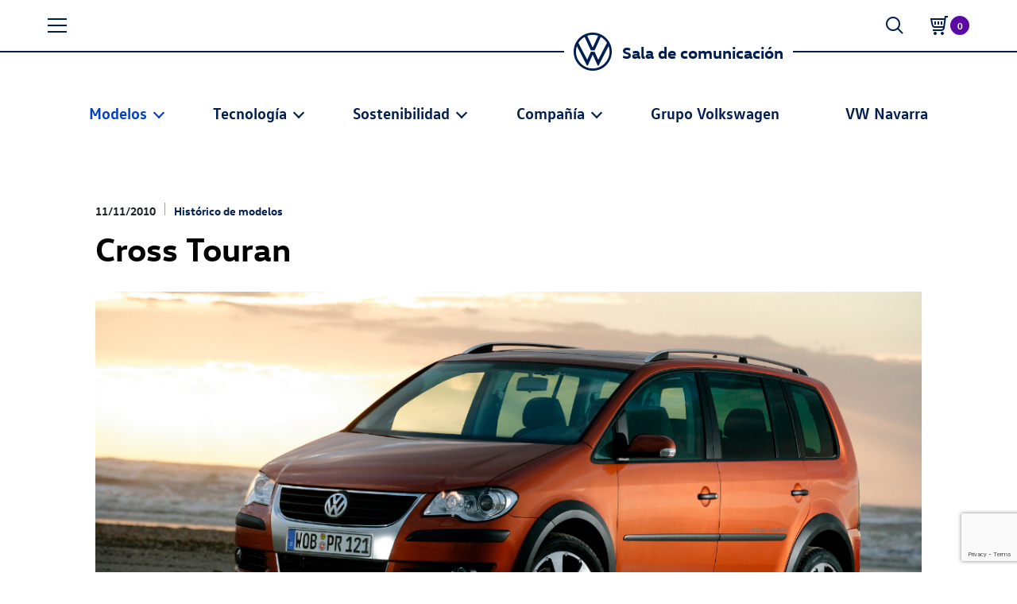

--- FILE ---
content_type: text/html; charset=UTF-8
request_url: https://www.volkswagen.es/comunicacion/modelo/cross-touran/
body_size: 18383
content:
<!DOCTYPE html>
<html lang="es" class="no-touch-device">

<head>
            <!-- CMP -->
        <script type="text/javascript" data-cmp-ab="1" src="https://cdn.consentmanager.net/delivery/autoblocking/5bb1a4783dc5.js" data-cmp-host="c.delivery.consentmanager.net" data-cmp-cdn="cdn.consentmanager.net" data-cmp-codesrc="1"></script>
    <!-- /CMP -->
        <meta charset="UTF-8">
    <link rel="pingback" href="https://www.volkswagen.es/comunicacion/xmlrpc.php">
    <meta name="author" content="Rocio Porras">
    <meta name="viewport" content="width=device-width, initial-scale=1">
    <meta http-equiv="X-UA-Compatible" content="IE=edge">

    <link rel="manifest" href="https://www.volkswagen.es/comunicacion/wp-content/themes/antevenio/site.webmanifest">
    <link rel="apple-touch-icon" href="https://www.volkswagen.es/comunicacion/wp-content/themes/antevenio/img/favicon.ico">
    <link rel='shortcut icon' type='image/ico' href='https://www.volkswagen.es/comunicacion/wp-content/themes/antevenio/img/favicon.ico' />
    <!-- favicon.ico in the root directory -->
    <!--<link rel="apple-touch-icon" href="icon.png">-->

    <meta name="theme-color" content="#001e50">
    <title>Cross Touran &#8211; Volkswagen</title>
<meta name='robots' content='max-image-preview:large' />
	<style>img:is([sizes="auto" i], [sizes^="auto," i]) { contain-intrinsic-size: 3000px 1500px }</style>
	<link rel='dns-prefetch' href='//www.volkswagen.es' />
<link rel='dns-prefetch' href='//code.jquery.com' />
<link rel='dns-prefetch' href='//www.googletagmanager.com' />
<link rel="alternate" type="application/rss+xml" title="Volkswagen &raquo; Comentario Cross Touran del feed" href="https://www.volkswagen.es/comunicacion/modelo/cross-touran/feed/" />
<script type="text/javascript">
/* <![CDATA[ */
window._wpemojiSettings = {"baseUrl":"https:\/\/s.w.org\/images\/core\/emoji\/15.0.3\/72x72\/","ext":".png","svgUrl":"https:\/\/s.w.org\/images\/core\/emoji\/15.0.3\/svg\/","svgExt":".svg","source":{"concatemoji":"https:\/\/www.volkswagen.es\/comunicacion\/wp-includes\/js\/wp-emoji-release.min.js?ver=6.7.1"}};
/*! This file is auto-generated */
!function(i,n){var o,s,e;function c(e){try{var t={supportTests:e,timestamp:(new Date).valueOf()};sessionStorage.setItem(o,JSON.stringify(t))}catch(e){}}function p(e,t,n){e.clearRect(0,0,e.canvas.width,e.canvas.height),e.fillText(t,0,0);var t=new Uint32Array(e.getImageData(0,0,e.canvas.width,e.canvas.height).data),r=(e.clearRect(0,0,e.canvas.width,e.canvas.height),e.fillText(n,0,0),new Uint32Array(e.getImageData(0,0,e.canvas.width,e.canvas.height).data));return t.every(function(e,t){return e===r[t]})}function u(e,t,n){switch(t){case"flag":return n(e,"\ud83c\udff3\ufe0f\u200d\u26a7\ufe0f","\ud83c\udff3\ufe0f\u200b\u26a7\ufe0f")?!1:!n(e,"\ud83c\uddfa\ud83c\uddf3","\ud83c\uddfa\u200b\ud83c\uddf3")&&!n(e,"\ud83c\udff4\udb40\udc67\udb40\udc62\udb40\udc65\udb40\udc6e\udb40\udc67\udb40\udc7f","\ud83c\udff4\u200b\udb40\udc67\u200b\udb40\udc62\u200b\udb40\udc65\u200b\udb40\udc6e\u200b\udb40\udc67\u200b\udb40\udc7f");case"emoji":return!n(e,"\ud83d\udc26\u200d\u2b1b","\ud83d\udc26\u200b\u2b1b")}return!1}function f(e,t,n){var r="undefined"!=typeof WorkerGlobalScope&&self instanceof WorkerGlobalScope?new OffscreenCanvas(300,150):i.createElement("canvas"),a=r.getContext("2d",{willReadFrequently:!0}),o=(a.textBaseline="top",a.font="600 32px Arial",{});return e.forEach(function(e){o[e]=t(a,e,n)}),o}function t(e){var t=i.createElement("script");t.src=e,t.defer=!0,i.head.appendChild(t)}"undefined"!=typeof Promise&&(o="wpEmojiSettingsSupports",s=["flag","emoji"],n.supports={everything:!0,everythingExceptFlag:!0},e=new Promise(function(e){i.addEventListener("DOMContentLoaded",e,{once:!0})}),new Promise(function(t){var n=function(){try{var e=JSON.parse(sessionStorage.getItem(o));if("object"==typeof e&&"number"==typeof e.timestamp&&(new Date).valueOf()<e.timestamp+604800&&"object"==typeof e.supportTests)return e.supportTests}catch(e){}return null}();if(!n){if("undefined"!=typeof Worker&&"undefined"!=typeof OffscreenCanvas&&"undefined"!=typeof URL&&URL.createObjectURL&&"undefined"!=typeof Blob)try{var e="postMessage("+f.toString()+"("+[JSON.stringify(s),u.toString(),p.toString()].join(",")+"));",r=new Blob([e],{type:"text/javascript"}),a=new Worker(URL.createObjectURL(r),{name:"wpTestEmojiSupports"});return void(a.onmessage=function(e){c(n=e.data),a.terminate(),t(n)})}catch(e){}c(n=f(s,u,p))}t(n)}).then(function(e){for(var t in e)n.supports[t]=e[t],n.supports.everything=n.supports.everything&&n.supports[t],"flag"!==t&&(n.supports.everythingExceptFlag=n.supports.everythingExceptFlag&&n.supports[t]);n.supports.everythingExceptFlag=n.supports.everythingExceptFlag&&!n.supports.flag,n.DOMReady=!1,n.readyCallback=function(){n.DOMReady=!0}}).then(function(){return e}).then(function(){var e;n.supports.everything||(n.readyCallback(),(e=n.source||{}).concatemoji?t(e.concatemoji):e.wpemoji&&e.twemoji&&(t(e.twemoji),t(e.wpemoji)))}))}((window,document),window._wpemojiSettings);
/* ]]> */
</script>
<link rel='stylesheet' id='sbi_styles-css' href='https://www.volkswagen.es/comunicacion/wp-content/plugins/instagram-feed-pro/css/sbi-styles.min.css?ver=6.7.0' type='text/css' media='all' />
<style id='wp-emoji-styles-inline-css' type='text/css'>

	img.wp-smiley, img.emoji {
		display: inline !important;
		border: none !important;
		box-shadow: none !important;
		height: 1em !important;
		width: 1em !important;
		margin: 0 0.07em !important;
		vertical-align: -0.1em !important;
		background: none !important;
		padding: 0 !important;
	}
</style>
<link rel='stylesheet' id='wp-block-library-css' href='https://www.volkswagen.es/comunicacion/wp-includes/css/dist/block-library/style.min.css?ver=6.7.1' type='text/css' media='all' />
<style id='wp-block-library-theme-inline-css' type='text/css'>
.wp-block-audio :where(figcaption){color:#555;font-size:13px;text-align:center}.is-dark-theme .wp-block-audio :where(figcaption){color:#ffffffa6}.wp-block-audio{margin:0 0 1em}.wp-block-code{border:1px solid #ccc;border-radius:4px;font-family:Menlo,Consolas,monaco,monospace;padding:.8em 1em}.wp-block-embed :where(figcaption){color:#555;font-size:13px;text-align:center}.is-dark-theme .wp-block-embed :where(figcaption){color:#ffffffa6}.wp-block-embed{margin:0 0 1em}.blocks-gallery-caption{color:#555;font-size:13px;text-align:center}.is-dark-theme .blocks-gallery-caption{color:#ffffffa6}:root :where(.wp-block-image figcaption){color:#555;font-size:13px;text-align:center}.is-dark-theme :root :where(.wp-block-image figcaption){color:#ffffffa6}.wp-block-image{margin:0 0 1em}.wp-block-pullquote{border-bottom:4px solid;border-top:4px solid;color:currentColor;margin-bottom:1.75em}.wp-block-pullquote cite,.wp-block-pullquote footer,.wp-block-pullquote__citation{color:currentColor;font-size:.8125em;font-style:normal;text-transform:uppercase}.wp-block-quote{border-left:.25em solid;margin:0 0 1.75em;padding-left:1em}.wp-block-quote cite,.wp-block-quote footer{color:currentColor;font-size:.8125em;font-style:normal;position:relative}.wp-block-quote:where(.has-text-align-right){border-left:none;border-right:.25em solid;padding-left:0;padding-right:1em}.wp-block-quote:where(.has-text-align-center){border:none;padding-left:0}.wp-block-quote.is-large,.wp-block-quote.is-style-large,.wp-block-quote:where(.is-style-plain){border:none}.wp-block-search .wp-block-search__label{font-weight:700}.wp-block-search__button{border:1px solid #ccc;padding:.375em .625em}:where(.wp-block-group.has-background){padding:1.25em 2.375em}.wp-block-separator.has-css-opacity{opacity:.4}.wp-block-separator{border:none;border-bottom:2px solid;margin-left:auto;margin-right:auto}.wp-block-separator.has-alpha-channel-opacity{opacity:1}.wp-block-separator:not(.is-style-wide):not(.is-style-dots){width:100px}.wp-block-separator.has-background:not(.is-style-dots){border-bottom:none;height:1px}.wp-block-separator.has-background:not(.is-style-wide):not(.is-style-dots){height:2px}.wp-block-table{margin:0 0 1em}.wp-block-table td,.wp-block-table th{word-break:normal}.wp-block-table :where(figcaption){color:#555;font-size:13px;text-align:center}.is-dark-theme .wp-block-table :where(figcaption){color:#ffffffa6}.wp-block-video :where(figcaption){color:#555;font-size:13px;text-align:center}.is-dark-theme .wp-block-video :where(figcaption){color:#ffffffa6}.wp-block-video{margin:0 0 1em}:root :where(.wp-block-template-part.has-background){margin-bottom:0;margin-top:0;padding:1.25em 2.375em}
</style>
<style id='elasticpress-related-posts-style-inline-css' type='text/css'>
.editor-styles-wrapper .wp-block-elasticpress-related-posts ul,.wp-block-elasticpress-related-posts ul{list-style-type:none;padding:0}.editor-styles-wrapper .wp-block-elasticpress-related-posts ul li a>div{display:inline}

</style>
<style id='classic-theme-styles-inline-css' type='text/css'>
/*! This file is auto-generated */
.wp-block-button__link{color:#fff;background-color:#32373c;border-radius:9999px;box-shadow:none;text-decoration:none;padding:calc(.667em + 2px) calc(1.333em + 2px);font-size:1.125em}.wp-block-file__button{background:#32373c;color:#fff;text-decoration:none}
</style>
<style id='global-styles-inline-css' type='text/css'>
:root{--wp--preset--aspect-ratio--square: 1;--wp--preset--aspect-ratio--4-3: 4/3;--wp--preset--aspect-ratio--3-4: 3/4;--wp--preset--aspect-ratio--3-2: 3/2;--wp--preset--aspect-ratio--2-3: 2/3;--wp--preset--aspect-ratio--16-9: 16/9;--wp--preset--aspect-ratio--9-16: 9/16;--wp--preset--color--black: #000000;--wp--preset--color--cyan-bluish-gray: #abb8c3;--wp--preset--color--white: #ffffff;--wp--preset--color--pale-pink: #f78da7;--wp--preset--color--vivid-red: #cf2e2e;--wp--preset--color--luminous-vivid-orange: #ff6900;--wp--preset--color--luminous-vivid-amber: #fcb900;--wp--preset--color--light-green-cyan: #7bdcb5;--wp--preset--color--vivid-green-cyan: #00d084;--wp--preset--color--pale-cyan-blue: #8ed1fc;--wp--preset--color--vivid-cyan-blue: #0693e3;--wp--preset--color--vivid-purple: #9b51e0;--wp--preset--gradient--vivid-cyan-blue-to-vivid-purple: linear-gradient(135deg,rgba(6,147,227,1) 0%,rgb(155,81,224) 100%);--wp--preset--gradient--light-green-cyan-to-vivid-green-cyan: linear-gradient(135deg,rgb(122,220,180) 0%,rgb(0,208,130) 100%);--wp--preset--gradient--luminous-vivid-amber-to-luminous-vivid-orange: linear-gradient(135deg,rgba(252,185,0,1) 0%,rgba(255,105,0,1) 100%);--wp--preset--gradient--luminous-vivid-orange-to-vivid-red: linear-gradient(135deg,rgba(255,105,0,1) 0%,rgb(207,46,46) 100%);--wp--preset--gradient--very-light-gray-to-cyan-bluish-gray: linear-gradient(135deg,rgb(238,238,238) 0%,rgb(169,184,195) 100%);--wp--preset--gradient--cool-to-warm-spectrum: linear-gradient(135deg,rgb(74,234,220) 0%,rgb(151,120,209) 20%,rgb(207,42,186) 40%,rgb(238,44,130) 60%,rgb(251,105,98) 80%,rgb(254,248,76) 100%);--wp--preset--gradient--blush-light-purple: linear-gradient(135deg,rgb(255,206,236) 0%,rgb(152,150,240) 100%);--wp--preset--gradient--blush-bordeaux: linear-gradient(135deg,rgb(254,205,165) 0%,rgb(254,45,45) 50%,rgb(107,0,62) 100%);--wp--preset--gradient--luminous-dusk: linear-gradient(135deg,rgb(255,203,112) 0%,rgb(199,81,192) 50%,rgb(65,88,208) 100%);--wp--preset--gradient--pale-ocean: linear-gradient(135deg,rgb(255,245,203) 0%,rgb(182,227,212) 50%,rgb(51,167,181) 100%);--wp--preset--gradient--electric-grass: linear-gradient(135deg,rgb(202,248,128) 0%,rgb(113,206,126) 100%);--wp--preset--gradient--midnight: linear-gradient(135deg,rgb(2,3,129) 0%,rgb(40,116,252) 100%);--wp--preset--font-size--small: 13px;--wp--preset--font-size--medium: 20px;--wp--preset--font-size--large: 36px;--wp--preset--font-size--x-large: 42px;--wp--preset--spacing--20: 0.44rem;--wp--preset--spacing--30: 0.67rem;--wp--preset--spacing--40: 1rem;--wp--preset--spacing--50: 1.5rem;--wp--preset--spacing--60: 2.25rem;--wp--preset--spacing--70: 3.38rem;--wp--preset--spacing--80: 5.06rem;--wp--preset--shadow--natural: 6px 6px 9px rgba(0, 0, 0, 0.2);--wp--preset--shadow--deep: 12px 12px 50px rgba(0, 0, 0, 0.4);--wp--preset--shadow--sharp: 6px 6px 0px rgba(0, 0, 0, 0.2);--wp--preset--shadow--outlined: 6px 6px 0px -3px rgba(255, 255, 255, 1), 6px 6px rgba(0, 0, 0, 1);--wp--preset--shadow--crisp: 6px 6px 0px rgba(0, 0, 0, 1);}:where(.is-layout-flex){gap: 0.5em;}:where(.is-layout-grid){gap: 0.5em;}body .is-layout-flex{display: flex;}.is-layout-flex{flex-wrap: wrap;align-items: center;}.is-layout-flex > :is(*, div){margin: 0;}body .is-layout-grid{display: grid;}.is-layout-grid > :is(*, div){margin: 0;}:where(.wp-block-columns.is-layout-flex){gap: 2em;}:where(.wp-block-columns.is-layout-grid){gap: 2em;}:where(.wp-block-post-template.is-layout-flex){gap: 1.25em;}:where(.wp-block-post-template.is-layout-grid){gap: 1.25em;}.has-black-color{color: var(--wp--preset--color--black) !important;}.has-cyan-bluish-gray-color{color: var(--wp--preset--color--cyan-bluish-gray) !important;}.has-white-color{color: var(--wp--preset--color--white) !important;}.has-pale-pink-color{color: var(--wp--preset--color--pale-pink) !important;}.has-vivid-red-color{color: var(--wp--preset--color--vivid-red) !important;}.has-luminous-vivid-orange-color{color: var(--wp--preset--color--luminous-vivid-orange) !important;}.has-luminous-vivid-amber-color{color: var(--wp--preset--color--luminous-vivid-amber) !important;}.has-light-green-cyan-color{color: var(--wp--preset--color--light-green-cyan) !important;}.has-vivid-green-cyan-color{color: var(--wp--preset--color--vivid-green-cyan) !important;}.has-pale-cyan-blue-color{color: var(--wp--preset--color--pale-cyan-blue) !important;}.has-vivid-cyan-blue-color{color: var(--wp--preset--color--vivid-cyan-blue) !important;}.has-vivid-purple-color{color: var(--wp--preset--color--vivid-purple) !important;}.has-black-background-color{background-color: var(--wp--preset--color--black) !important;}.has-cyan-bluish-gray-background-color{background-color: var(--wp--preset--color--cyan-bluish-gray) !important;}.has-white-background-color{background-color: var(--wp--preset--color--white) !important;}.has-pale-pink-background-color{background-color: var(--wp--preset--color--pale-pink) !important;}.has-vivid-red-background-color{background-color: var(--wp--preset--color--vivid-red) !important;}.has-luminous-vivid-orange-background-color{background-color: var(--wp--preset--color--luminous-vivid-orange) !important;}.has-luminous-vivid-amber-background-color{background-color: var(--wp--preset--color--luminous-vivid-amber) !important;}.has-light-green-cyan-background-color{background-color: var(--wp--preset--color--light-green-cyan) !important;}.has-vivid-green-cyan-background-color{background-color: var(--wp--preset--color--vivid-green-cyan) !important;}.has-pale-cyan-blue-background-color{background-color: var(--wp--preset--color--pale-cyan-blue) !important;}.has-vivid-cyan-blue-background-color{background-color: var(--wp--preset--color--vivid-cyan-blue) !important;}.has-vivid-purple-background-color{background-color: var(--wp--preset--color--vivid-purple) !important;}.has-black-border-color{border-color: var(--wp--preset--color--black) !important;}.has-cyan-bluish-gray-border-color{border-color: var(--wp--preset--color--cyan-bluish-gray) !important;}.has-white-border-color{border-color: var(--wp--preset--color--white) !important;}.has-pale-pink-border-color{border-color: var(--wp--preset--color--pale-pink) !important;}.has-vivid-red-border-color{border-color: var(--wp--preset--color--vivid-red) !important;}.has-luminous-vivid-orange-border-color{border-color: var(--wp--preset--color--luminous-vivid-orange) !important;}.has-luminous-vivid-amber-border-color{border-color: var(--wp--preset--color--luminous-vivid-amber) !important;}.has-light-green-cyan-border-color{border-color: var(--wp--preset--color--light-green-cyan) !important;}.has-vivid-green-cyan-border-color{border-color: var(--wp--preset--color--vivid-green-cyan) !important;}.has-pale-cyan-blue-border-color{border-color: var(--wp--preset--color--pale-cyan-blue) !important;}.has-vivid-cyan-blue-border-color{border-color: var(--wp--preset--color--vivid-cyan-blue) !important;}.has-vivid-purple-border-color{border-color: var(--wp--preset--color--vivid-purple) !important;}.has-vivid-cyan-blue-to-vivid-purple-gradient-background{background: var(--wp--preset--gradient--vivid-cyan-blue-to-vivid-purple) !important;}.has-light-green-cyan-to-vivid-green-cyan-gradient-background{background: var(--wp--preset--gradient--light-green-cyan-to-vivid-green-cyan) !important;}.has-luminous-vivid-amber-to-luminous-vivid-orange-gradient-background{background: var(--wp--preset--gradient--luminous-vivid-amber-to-luminous-vivid-orange) !important;}.has-luminous-vivid-orange-to-vivid-red-gradient-background{background: var(--wp--preset--gradient--luminous-vivid-orange-to-vivid-red) !important;}.has-very-light-gray-to-cyan-bluish-gray-gradient-background{background: var(--wp--preset--gradient--very-light-gray-to-cyan-bluish-gray) !important;}.has-cool-to-warm-spectrum-gradient-background{background: var(--wp--preset--gradient--cool-to-warm-spectrum) !important;}.has-blush-light-purple-gradient-background{background: var(--wp--preset--gradient--blush-light-purple) !important;}.has-blush-bordeaux-gradient-background{background: var(--wp--preset--gradient--blush-bordeaux) !important;}.has-luminous-dusk-gradient-background{background: var(--wp--preset--gradient--luminous-dusk) !important;}.has-pale-ocean-gradient-background{background: var(--wp--preset--gradient--pale-ocean) !important;}.has-electric-grass-gradient-background{background: var(--wp--preset--gradient--electric-grass) !important;}.has-midnight-gradient-background{background: var(--wp--preset--gradient--midnight) !important;}.has-small-font-size{font-size: var(--wp--preset--font-size--small) !important;}.has-medium-font-size{font-size: var(--wp--preset--font-size--medium) !important;}.has-large-font-size{font-size: var(--wp--preset--font-size--large) !important;}.has-x-large-font-size{font-size: var(--wp--preset--font-size--x-large) !important;}
:where(.wp-block-post-template.is-layout-flex){gap: 1.25em;}:where(.wp-block-post-template.is-layout-grid){gap: 1.25em;}
:where(.wp-block-columns.is-layout-flex){gap: 2em;}:where(.wp-block-columns.is-layout-grid){gap: 2em;}
:root :where(.wp-block-pullquote){font-size: 1.5em;line-height: 1.6;}
</style>
<link rel='stylesheet' id='contact-form-7-css' href='https://www.volkswagen.es/comunicacion/wp-content/plugins/contact-form-7/includes/css/styles.css?ver=6.1.2' type='text/css' media='all' />
<link rel='stylesheet' id='ctf_styles-css' href='https://www.volkswagen.es/comunicacion/wp-content/plugins/custom-twitter-feeds-pro/css/ctf-styles.min.css?ver=2.4.6' type='text/css' media='all' />
<link rel='stylesheet' id='mdirector-newsletter-css' href='https://www.volkswagen.es/comunicacion/wp-content/plugins/mdirector-newsletter/public/css/mdirector-newsletter-public.css?ver=4.5.3' type='text/css' media='all' />
<link rel='stylesheet' id='cff-css' href='https://www.volkswagen.es/comunicacion/wp-content/plugins/custom-facebook-feed-pro/assets/css/cff-style.min.css?ver=4.7.0' type='text/css' media='all' />
<link rel='stylesheet' id='elasticpress-autosuggest-css' href='https://www.volkswagen.es/comunicacion/wp-content/plugins/elasticpress/dist/css/autosuggest-styles.css?ver=d87f34a78edccbda21b1' type='text/css' media='all' />
<link rel='stylesheet' id='elasticpress-facets-css' href='https://www.volkswagen.es/comunicacion/wp-content/plugins/elasticpress/dist/css/facets-styles.css?ver=5797fb4036fc4007a87a' type='text/css' media='all' />
<link rel='stylesheet' id='custom-css' href='https://www.volkswagen.es/comunicacion/wp-content/themes/antevenio/style.css?ver=0.0.48' type='text/css' media='all' />
<link rel='stylesheet' id='vw-styles-css' href='https://www.volkswagen.es/comunicacion/wp-content/themes/antevenio/css/styles.css?ver=0.0.48' type='text/css' media='all' />
<script type="text/javascript" src="https://www.volkswagen.es/comunicacion/wp-content/themes/antevenio/js/lib/jquery/dist/jquery.min.js" id="jquery-js"></script>
<script type="text/javascript" id="mdirector-public-js-extra">
/* <![CDATA[ */
var LOCALES = {"WIDGET_SCRIPT_SUCCESS":"Te has suscrito correctamente a la lista. Gracias por tu inter\u00e9s.","WIDGET_SCRIPT_EMAIL_VALIDATION":"Por favor, introduce un correo electr\u00f3nico v\u00e1lido.","WIDGET_SCRIPT_EMAIL_TEXT":"Por favor, introduce tu correo electr\u00f3nico.","WIDGET_SCRIPT_POLICY_VALIDATION":"Por favor, acepta la pol\u00edtica de privacidad.","WIDGET_SCRIPT_EMAIL_ALREADY_REGISTERED":"El correo introducido ya estaba suscrito a la lista.","WIDGET_SCRIPT_GENERAL_ERROR":"Hemos tenido un problema registrando tu contacto. Por favor, int\u00e9ntalo m\u00e1s tarde."};
/* ]]> */
</script>
<script type="text/javascript" src="https://www.volkswagen.es/comunicacion/wp-content/plugins/mdirector-newsletter/public/js/mdirector-newsletter-public.js?ver=6.7.1" id="mdirector-public-js"></script>
<script type="text/javascript" id="loadmore-js-extra">
/* <![CDATA[ */
var loadmore_params = {"ajaxurl":"https:\/\/www.volkswagen.es\/comunicacion\/wp-admin\/admin-ajax.php","posts":"{\"page\":0,\"modelos\":\"cross-touran\",\"post_type\":\"modelos\",\"name\":\"cross-touran\",\"error\":\"\",\"m\":\"\",\"p\":0,\"post_parent\":\"\",\"subpost\":\"\",\"subpost_id\":\"\",\"attachment\":\"\",\"attachment_id\":0,\"pagename\":\"\",\"page_id\":0,\"second\":\"\",\"minute\":\"\",\"hour\":\"\",\"day\":0,\"monthnum\":0,\"year\":0,\"w\":0,\"category_name\":\"\",\"tag\":\"\",\"cat\":\"\",\"tag_id\":\"\",\"author\":\"\",\"author_name\":\"\",\"feed\":\"\",\"tb\":\"\",\"paged\":0,\"meta_key\":\"\",\"meta_value\":\"\",\"preview\":\"\",\"s\":\"\",\"sentence\":\"\",\"title\":\"\",\"fields\":\"\",\"menu_order\":\"\",\"embed\":\"\",\"category__in\":[],\"category__not_in\":[],\"category__and\":[],\"post__in\":[],\"post__not_in\":[],\"post_name__in\":[],\"tag__in\":[],\"tag__not_in\":[],\"tag__and\":[],\"tag_slug__in\":[],\"tag_slug__and\":[],\"post_parent__in\":[],\"post_parent__not_in\":[],\"author__in\":[],\"author__not_in\":[],\"search_columns\":[],\"ignore_sticky_posts\":false,\"suppress_filters\":false,\"cache_results\":true,\"update_post_term_cache\":true,\"update_menu_item_cache\":false,\"lazy_load_term_meta\":true,\"update_post_meta_cache\":true,\"posts_per_page\":10,\"nopaging\":false,\"comments_per_page\":\"50\",\"no_found_rows\":false,\"order\":\"DESC\"}","current_page":"1","max_page":"0","found_posts":"1"};
/* ]]> */
</script>
<script type="text/javascript" src="https://www.volkswagen.es/comunicacion/wp-content/themes/antevenio/js/loadmore.js?ver=0.0.210" id="loadmore-js"></script>
<script type="text/javascript" id="loadmoreimages-js-extra">
/* <![CDATA[ */
var loadmoreimages_params = {"ajaxurl":"https:\/\/www.volkswagen.es\/comunicacion\/wp-admin\/admin-ajax.php","posts":"{\"page\":0,\"modelos\":\"cross-touran\",\"post_type\":\"modelos\",\"name\":\"cross-touran\",\"error\":\"\",\"m\":\"\",\"p\":0,\"post_parent\":\"\",\"subpost\":\"\",\"subpost_id\":\"\",\"attachment\":\"\",\"attachment_id\":0,\"pagename\":\"\",\"page_id\":0,\"second\":\"\",\"minute\":\"\",\"hour\":\"\",\"day\":0,\"monthnum\":0,\"year\":0,\"w\":0,\"category_name\":\"\",\"tag\":\"\",\"cat\":\"\",\"tag_id\":\"\",\"author\":\"\",\"author_name\":\"\",\"feed\":\"\",\"tb\":\"\",\"paged\":0,\"meta_key\":\"\",\"meta_value\":\"\",\"preview\":\"\",\"s\":\"\",\"sentence\":\"\",\"title\":\"\",\"fields\":\"\",\"menu_order\":\"\",\"embed\":\"\",\"category__in\":[],\"category__not_in\":[],\"category__and\":[],\"post__in\":[],\"post__not_in\":[],\"post_name__in\":[],\"tag__in\":[],\"tag__not_in\":[],\"tag__and\":[],\"tag_slug__in\":[],\"tag_slug__and\":[],\"post_parent__in\":[],\"post_parent__not_in\":[],\"author__in\":[],\"author__not_in\":[],\"search_columns\":[],\"ignore_sticky_posts\":false,\"suppress_filters\":false,\"cache_results\":true,\"update_post_term_cache\":true,\"update_menu_item_cache\":false,\"lazy_load_term_meta\":true,\"update_post_meta_cache\":true,\"posts_per_page\":10,\"nopaging\":false,\"comments_per_page\":\"50\",\"no_found_rows\":false,\"order\":\"DESC\"}","current_page":"1","max_page":"0","found_posts":"1"};
var loadmoreimages_params = {"ajaxurl":"https:\/\/www.volkswagen.es\/comunicacion\/wp-admin\/admin-ajax.php"};
/* ]]> */
</script>
<script type="text/javascript" src="https://www.volkswagen.es/comunicacion/wp-content/themes/antevenio/js/loadmoreimages.js?ver=0.0.89" id="loadmoreimages-js"></script>
<script type="text/javascript" src="https://www.volkswagen.es/comunicacion/wp-content/themes/antevenio/js/modal.js?ver=0.0.20" id="modal-js"></script>
<script type="text/javascript" id="cart-js-extra">
/* <![CDATA[ */
var cartparams = {"ajaxurl":"https:\/\/www.volkswagen.es\/comunicacion\/themes\/antevenio\/templates\/tpl-checkout.php"};
/* ]]> */
</script>
<script type="text/javascript" src="https://www.volkswagen.es/comunicacion/wp-content/themes/antevenio/js/cart.js?ver=6.7.1" id="cart-js"></script>
<script type="text/javascript" src="https://www.volkswagen.es/comunicacion/wp-content/themes/antevenio/js/writecartfromlocalstorage.js?ver=6.7.1" id="writecartfromlocalstorage-js"></script>
<script type="text/javascript" src="https://www.volkswagen.es/comunicacion/wp-content/themes/antevenio/js/setEnabledElements.js?ver=6.7.1" id="setEnabledElements-js"></script>
<script type="text/javascript" src="https://www.volkswagen.es/comunicacion/wp-content/themes/antevenio/js/download.js?ver=6.7.1" id="download-script-js"></script>
<link rel="https://api.w.org/" href="https://www.volkswagen.es/comunicacion/wp-json/" /><link rel="EditURI" type="application/rsd+xml" title="RSD" href="https://www.volkswagen.es/comunicacion/xmlrpc.php?rsd" />
<meta name="generator" content="WordPress 6.7.1" />
<link rel="canonical" href="https://www.volkswagen.es/comunicacion/modelo/cross-touran/" />
<link rel='shortlink' href='https://www.volkswagen.es/comunicacion/?p=48540' />
<link rel="alternate" title="oEmbed (JSON)" type="application/json+oembed" href="https://www.volkswagen.es/comunicacion/wp-json/oembed/1.0/embed?url=https%3A%2F%2Fwww.volkswagen.es%2Fcomunicacion%2Fmodelo%2Fcross-touran%2F" />
<link rel="alternate" title="oEmbed (XML)" type="text/xml+oembed" href="https://www.volkswagen.es/comunicacion/wp-json/oembed/1.0/embed?url=https%3A%2F%2Fwww.volkswagen.es%2Fcomunicacion%2Fmodelo%2Fcross-touran%2F&#038;format=xml" />
<!-- Custom Facebook Feed JS vars -->
<script type="text/javascript">
var cffsiteurl = "https://www.volkswagen.es/comunicacion/wp-content/plugins";
var cffajaxurl = "https://www.volkswagen.es/comunicacion/wp-admin/admin-ajax.php";


var cfflinkhashtags = "false";
</script>
<meta name="generator" content="Site Kit by Google 1.162.1" /><script type="text/javascript">var ajaxurl = "https://www.volkswagen.es/comunicacion/wp-admin/admin-ajax.php";</script><meta name="google-site-verification" content="H83tw_S4N5bMo4UxU8YB-MiJZbQQ4Xw27FA35ij61b4">
<!-- Google Tag Manager snippet added by Site Kit -->
<script type="text/javascript">
/* <![CDATA[ */

			( function( w, d, s, l, i ) {
				w[l] = w[l] || [];
				w[l].push( {'gtm.start': new Date().getTime(), event: 'gtm.js'} );
				var f = d.getElementsByTagName( s )[0],
					j = d.createElement( s ), dl = l != 'dataLayer' ? '&l=' + l : '';
				j.async = true;
				j.src = 'https://www.googletagmanager.com/gtm.js?id=' + i + dl;
				f.parentNode.insertBefore( j, f );
			} )( window, document, 'script', 'dataLayer', 'GTM-KQGNF2M' );
			
/* ]]> */
</script>

<!-- End Google Tag Manager snippet added by Site Kit -->

</head>
<body>
<!--[if IE]>
<div class="p-3 bg-light">
    <div class="container">
        <p class="mb-0 browserupgrade">
            You are using an <strong>outdated</strong> browser.
            Please <a href="https://browsehappy.com/">upgrade your browser</a> to improve your experience and security.
        </p>
    </div>
</div>
<![endif]-->
<!-- Header -->
<header class="main-header" id="main-header">
    <div class="container main-header-inner">
        <ul class="header-icons">
            <li class="header-icons-item hi-menu">
                <a class="header-icons-item-link" title="Menú" data-bs-toggle="collapse" href="#collapseMainNav" role="button" aria-expanded="false" aria-controls="collapseMainNav">
          <span class="header-item">
            <i class="icon brand-icon is-burger-menu is-middle"></i>
          </span>
                </a>
            </li>
                        <li class="header-icons-item hi-search">
                <a class="header-icons-item-link" title="Buscar" data-bs-toggle="collapse" id="collapseSearcher" href="#collapseSearcher" role="button" aria-expanded="false" aria-controls="collapseSearcher">
          <span class="header-item">
            <i class="icon brand-icon is-search is-middle"></i>
          </span>
                </a>
            </li>
            <li class="header-icons-item hi-cart">
                <a class="header-icons-item-link open-cart-button" href="https://www.volkswagen.es/comunicacion/checkout">
          <span class="header-item">
            <i class="icon brand-icon is-cart is-middle"></i>
          </span>
            <span class="cart-info-header">
                <span class="cart-info-value" id="cart-amount-elements">0</span>
            </span>
                </a>
                <div class="cart-resume" id="cart-resume">
                    <div id=cresumeitem> 
                    </div>
                    <a id="cartToCheckout" class="btn btn-default cart-resume-button" href="/checkout">Ir al carrito</a>
                </div>
            </li>
        </ul>
        <a href="https://www.volkswagen.es/comunicacion">
                <div class="header-brand">
                    <span aria-label="Volkswagen Newsroom" class="header-brand-icon" title="Volkswagen Newsroom"></span>
                    <span class="header-brand-text">Sala de comunicación</span>
                </div>
            </a>    </div>
</header>
<!-- / Header -->

<!-- Nav main -->
<div class="nav-main-collapse collapse" id="collapseMainNav">
    <div class="nav-main-container">
        <a class="nav-main-closer" title="Cerrar menú" data-bs-toggle="collapse" href="#collapseMainNav" role="button" aria-expanded="true" aria-controls="collapseMainNav">
            <i class="icon brand-icon is-close"></i>
            <span>Cerrar menú</span>
        </a>
        <a class="nav-main-home" href="https://www.volkswagen.es/comunicacion" alt="Página de inicio">Página de inicio</a>
        <!-- Nav categories device -->
        <nav class="nav-categories-device">
            <ul class="nav-categories-device-items">
                                <li class="nav-categories-device-item dropdown">
                    <a title="modelos" data-bs-toggle="collapse" href="#collapsemodelos" role="button" aria-expanded="false" aria-controls="collapsemodelos">Modelos</a>
                    <div class="subnavbar-collapse collapse" id="collapsemodelos">
                        <a class="subnavbar-back" title="Volver" data-bs-toggle="collapse" href="#collapsemodelos" role="button" aria-expanded="true" aria-controls="collapsemodelos">
                            <i class="icon brand-icon is-arrow-left"></i>
                            <span>Volver</span>
                        </a>
                        <div class="nav-categories-device-item-title">Modelos</div>
                                                <ul class="al-left">
                                                            <li><a href="https://www.volkswagen.es/comunicacion/category/modelos/modelos-actuales/" class="">Modelos Actuales</a></li>
                                                            <li><a href="https://www.volkswagen.es/comunicacion/category/modelos/historico-de-modelos/" class="subactive">Histórico de modelos</a></li>
                                                            <li><a href="https://www.volkswagen.es/comunicacion/category/modelos/concept-cars/" class="">Concept Cars</a></li>
                                                    </ul>
                    </div>
                </li>
                                <li class="nav-categories-device-item dropdown">
                    <a title="tecnologia" data-bs-toggle="collapse" href="#collapsetecnologia" role="button" aria-expanded="false" aria-controls="collapsetecnologia">Tecnología</a>
                    <div class="subnavbar-collapse collapse" id="collapsetecnologia">
                        <a class="subnavbar-back" title="Volver" data-bs-toggle="collapse" href="#collapsetecnologia" role="button" aria-expanded="true" aria-controls="collapsetecnologia">
                            <i class="icon brand-icon is-arrow-left"></i>
                            <span>Volver</span>
                        </a>
                        <div class="nav-categories-device-item-title">Tecnología</div>
                                                <ul class="al-left">
                                                            <li><a href="https://www.volkswagen.es/comunicacion/category/tecnologia/asistentes-y-seguridad/" class="">Asistentes y Seguridad</a></li>
                                                            <li><a href="https://www.volkswagen.es/comunicacion/category/tecnologia/conectividad/" class="">Conectividad</a></li>
                                                            <li><a href="https://www.volkswagen.es/comunicacion/category/tecnologia/id/" class="">I+D</a></li>
                                                    </ul>
                    </div>
                </li>
                                <li class="nav-categories-device-item dropdown">
                    <a title="sostenibilidad" data-bs-toggle="collapse" href="#collapsesostenibilidad" role="button" aria-expanded="false" aria-controls="collapsesostenibilidad">Sostenibilidad</a>
                    <div class="subnavbar-collapse collapse" id="collapsesostenibilidad">
                        <a class="subnavbar-back" title="Volver" data-bs-toggle="collapse" href="#collapsesostenibilidad" role="button" aria-expanded="true" aria-controls="collapsesostenibilidad">
                            <i class="icon brand-icon is-arrow-left"></i>
                            <span>Volver</span>
                        </a>
                        <div class="nav-categories-device-item-title">Sostenibilidad</div>
                                                <ul class="al-left">
                                                            <li><a href="https://www.volkswagen.es/comunicacion/category/movilidad-electrica/co2-neutral-way-to-zero/" class="">CO2 Neutral / Way to Zero</a></li>
                                                            <li><a href="https://www.volkswagen.es/comunicacion/category/movilidad-electrica/familia-id/" class="">Familia ID.</a></li>
                                                            <li><a href="https://www.volkswagen.es/comunicacion/category/movilidad-electrica/uso-del-vehiculo-electrico/" class="">Uso del vehículo eléctrico</a></li>
                                                    </ul>
                    </div>
                </li>
                                <li class="nav-categories-device-item dropdown">
                    <a title="compania" data-bs-toggle="collapse" href="#collapsecompania" role="button" aria-expanded="false" aria-controls="collapsecompania">Compañía</a>
                    <div class="subnavbar-collapse collapse" id="collapsecompania">
                        <a class="subnavbar-back" title="Volver" data-bs-toggle="collapse" href="#collapsecompania" role="button" aria-expanded="true" aria-controls="collapsecompania">
                            <i class="icon brand-icon is-arrow-left"></i>
                            <span>Volver</span>
                        </a>
                        <div class="nav-categories-device-item-title">Compañía</div>
                                                <ul class="al-left">
                                                            <li><a href="https://www.volkswagen.es/comunicacion/category/compania/corporativo/" class="">Corporativo</a></li>
                                                            <li><a href="https://www.volkswagen.es/comunicacion/category/compania/directivos/" class="">Directivos</a></li>
                                                            <li><a href="https://www.volkswagen.es/comunicacion/category/compania/historia/" class="">Historia</a></li>
                                                            <li><a href="https://www.volkswagen.es/comunicacion/category/compania/fabricas-e-instalaciones/" class="">Fábricas e Instalaciones</a></li>
                                                            <li><a href="https://www.volkswagen.es/comunicacion/category/compania/ventas/" class="">Ventas</a></li>
                                                            <li><a href="https://www.volkswagen.es/comunicacion/category/compania/marketing/" class="">Marketing</a></li>
                                                    </ul>
                    </div>
                </li>
                
                        <li class="nav-categories-device-item">
                            <a href="https://www.volkswagen.es/comunicacion/category/grupo-volkswagen/">Grupo Volkswagen</a>
                        </li>
                    
                        <li class="nav-categories-device-item">
                            <a href="https://www.volkswagen.es/comunicacion/category/vw-navarra/">VW Navarra</a>
                        </li>
                                </ul>
        </nav>        <!-- / Nav categories device -->
        <nav class="nav-main">
            <ul class="nav-main-items">
                <hr>
                                <li class="nav-main-item" alt="Notas de prensa">
                    <a href="https://www.volkswagen.es/comunicacion/notas-de-prensa/">
                        <i class="icon brand-icon is-press-releases"></i>
                        <span>Notas de prensa</span>
                    </a>
                </li>
                                <li class="nav-main-item" alt="Dossieres">
                    <a href="https://www.volkswagen.es/comunicacion/dossieres/">
                        <i class="icon brand-icon is-data-sheet"></i>
                        <span>Dossieres</span>
                    </a>
                </li>
                                <li class="nav-main-item" alt="Stories">
                    <a href="https://www.volkswagen.es/comunicacion/all-stories/">
                        <i class="icon brand-icon is-stories"></i>
                        <span>Stories</span>
                    </a>
                </li>
                                <li class="nav-main-item" alt="Imágenes">
                    <a href="https://www.volkswagen.es/comunicacion/imagenes/">
                        <i class="icon brand-icon is-images"></i>
                        <span>Imágenes</span>
                    </a>
                </li>
                                <li class="nav-main-item" alt="Vídeos">
                    <a href="https://www.volkswagen.es/comunicacion/listado-videos/">
                        <i class="icon brand-icon is-play"></i>
                        <span>Vídeos</span>
                    </a>
                </li>
                  
                <hr>
                                <li class="nav-main-item" alt="Contacto">
                    <a href="https://www.volkswagen.es/comunicacion/contacto-comunicacion/">
                        <i class="icon brand-icon is-press-contacts"></i>
                        <span>Contacto</span>
                    </a>
                </li>
                                <li class="nav-main-item" alt="Suscríbete">
                    <a href="https://www.volkswagen.es/comunicacion/registro/">
                        <i class="icon brand-icon is-newsletter"></i>
                        <span>Suscríbete</span>
                    </a>
                </li>
                            </ul>
        </nav>
    </div>
</div>
<!-- / Nav main -->
<!-- Buscador -->
<div class="searcher-collapse collapse" id="collapseSearcher">
    <div class="main-searcher">
        <a class="searcher-closer" title="Cerrar menú" data-bs-toggle="collapse" href="#collapseSearcher" role="button" aria-expanded="true" aria-controls="collapseSearcher">
            <i class="icon brand-icon is-close"></i>
        </a>
                <form role="search" method="get" id="searchform" action="https://www.volkswagen.es/comunicacion/" >
            <div class="searcher-field">
                <div class="form-group">
                    <input id="search" name="s" class="form-control" type="text" placeholder="Búsqueda por texto" aria-label="Buscar">
                    <input type="hidden" id="_wpnonce" name="_wpnonce" value="4ac5cbb37d" /><input type="hidden" name="_wp_http_referer" value="/comunicacion/modelo/cross-touran/" />                    <button class="btn btn-link" type="submit">
                        <i class="icon brand-icon is-search"></i>
                    </button>
                </div>
            </div>
            <h4 class="text-left">Limitar por fechas</h4>
            <div class="searcher-dates">
                <!-- Fechas  -->
                <div class="form-row">
                    <!-- Fecha desde  -->
                    <div class="form-group col-6">
                        <div class="d-flex">
                            <div class="input-group-prepend">
                                <i class="fas fa-calendar-day"></i>
                            </div>
                            <input class="form-control" name="date_from" id="fehaDesde" placeholder="Desde">
                        </div>
                    </div>
                    <!-- / Fecha desde -->
                    <!-- Fecha hasta  -->
                    <div class="form-group col-6">
                        <div class="d-flex">
                            <div class="input-group-prepend">
                                <i class="fas fa-calendar-day"></i>
                            </div>
                            <input class="form-control" name="date_to" id="fehaHasta" placeholder="Hasta">
                        </div>
                    </div>
                    <!-- / Fecha hasta -->
                </div>
                <!-- / Fechas -->
            </div>
            <h4 class="text-left mb-4">Filtrar por categorías</h4>
                        <div class="checkbox-filtro">
                                    <div class="checkbox-collapse">
                        <div class="form-group" id="checkbox-collapse-filtro-categoria-338">
                            <div class="custom-control custom-checkbox">
                                <input type="checkbox" class="custom-control-input collapsed" name="checkboxCategoria_338"
                                       id="checkboxCollapseFiltro_Categoria_338"
                                       data-bs-toggle="collapse"
                                       data-bs-target="#checkboxFiltro_Subategoria_338"
                                       aria-expanded="false"
                                       aria-controls="checkboxFiltro_Subategoria_338">
                                <label class="custom-control-label" for="checkboxCollapseFiltro_Categoria_338">ID. Polo</label>
                            </div>
                        </div>
                                            </div>
                                        <div class="checkbox-collapse">
                        <div class="form-group" id="checkbox-collapse-filtro-categoria-195">
                            <div class="custom-control custom-checkbox">
                                <input type="checkbox" class="custom-control-input collapsed" name="checkboxCategoria_195"
                                       id="checkboxCollapseFiltro_Categoria_195"
                                       data-bs-toggle="collapse"
                                       data-bs-target="#checkboxFiltro_Subategoria_195"
                                       aria-expanded="false"
                                       aria-controls="checkboxFiltro_Subategoria_195">
                                <label class="custom-control-label" for="checkboxCollapseFiltro_Categoria_195">Modelos</label>
                            </div>
                        </div>
                                                <div class="collapse" id="checkboxFiltro_Subategoria_195" aria-labelledby="checkbox-collapse-filtro-categoria-195" style="">
                            <div class="collapse-content">
                                <div class="ks-cboxtags">
                                                                            <div class="form-group">
                                            <input type="checkbox" name="checkboxSubcategoria_195_198" id="checkboxSubcategoria_198">
                                            <label class="btn btn-outline-primary btn-sm" for="checkboxSubcategoria_198">Concept Cars</label>
                                        </div>
                                                                            <div class="form-group">
                                            <input type="checkbox" name="checkboxSubcategoria_195_197" id="checkboxSubcategoria_197">
                                            <label class="btn btn-outline-primary btn-sm" for="checkboxSubcategoria_197">Histórico de modelos</label>
                                        </div>
                                                                            <div class="form-group">
                                            <input type="checkbox" name="checkboxSubcategoria_195_196" id="checkboxSubcategoria_196">
                                            <label class="btn btn-outline-primary btn-sm" for="checkboxSubcategoria_196">Modelos Actuales</label>
                                        </div>
                                                                    </div>
                            </div>
                        </div>
                                            </div>
                                        <div class="checkbox-collapse">
                        <div class="form-group" id="checkbox-collapse-filtro-categoria-296">
                            <div class="custom-control custom-checkbox">
                                <input type="checkbox" class="custom-control-input collapsed" name="checkboxCategoria_296"
                                       id="checkboxCollapseFiltro_Categoria_296"
                                       data-bs-toggle="collapse"
                                       data-bs-target="#checkboxFiltro_Subategoria_296"
                                       aria-expanded="false"
                                       aria-controls="checkboxFiltro_Subategoria_296">
                                <label class="custom-control-label" for="checkboxCollapseFiltro_Categoria_296">Tecnología</label>
                            </div>
                        </div>
                                                <div class="collapse" id="checkboxFiltro_Subategoria_296" aria-labelledby="checkbox-collapse-filtro-categoria-296" style="">
                            <div class="collapse-content">
                                <div class="ks-cboxtags">
                                                                            <div class="form-group">
                                            <input type="checkbox" name="checkboxSubcategoria_296_297" id="checkboxSubcategoria_297">
                                            <label class="btn btn-outline-primary btn-sm" for="checkboxSubcategoria_297">Asistentes y Seguridad</label>
                                        </div>
                                                                            <div class="form-group">
                                            <input type="checkbox" name="checkboxSubcategoria_296_299" id="checkboxSubcategoria_299">
                                            <label class="btn btn-outline-primary btn-sm" for="checkboxSubcategoria_299">Conectividad</label>
                                        </div>
                                                                            <div class="form-group">
                                            <input type="checkbox" name="checkboxSubcategoria_296_301" id="checkboxSubcategoria_301">
                                            <label class="btn btn-outline-primary btn-sm" for="checkboxSubcategoria_301">I+D</label>
                                        </div>
                                                                            <div class="form-group">
                                            <input type="checkbox" name="checkboxSubcategoria_296_300" id="checkboxSubcategoria_300">
                                            <label class="btn btn-outline-primary btn-sm" for="checkboxSubcategoria_300">Motores</label>
                                        </div>
                                                                            <div class="form-group">
                                            <input type="checkbox" name="checkboxSubcategoria_296_298" id="checkboxSubcategoria_298">
                                            <label class="btn btn-outline-primary btn-sm" for="checkboxSubcategoria_298">Plataformas</label>
                                        </div>
                                                                    </div>
                            </div>
                        </div>
                                            </div>
                                        <div class="checkbox-collapse">
                        <div class="form-group" id="checkbox-collapse-filtro-categoria-292">
                            <div class="custom-control custom-checkbox">
                                <input type="checkbox" class="custom-control-input collapsed" name="checkboxCategoria_292"
                                       id="checkboxCollapseFiltro_Categoria_292"
                                       data-bs-toggle="collapse"
                                       data-bs-target="#checkboxFiltro_Subategoria_292"
                                       aria-expanded="false"
                                       aria-controls="checkboxFiltro_Subategoria_292">
                                <label class="custom-control-label" for="checkboxCollapseFiltro_Categoria_292">Movilidad eléctrica</label>
                            </div>
                        </div>
                                                <div class="collapse" id="checkboxFiltro_Subategoria_292" aria-labelledby="checkbox-collapse-filtro-categoria-292" style="">
                            <div class="collapse-content">
                                <div class="ks-cboxtags">
                                                                            <div class="form-group">
                                            <input type="checkbox" name="checkboxSubcategoria_292_294" id="checkboxSubcategoria_294">
                                            <label class="btn btn-outline-primary btn-sm" for="checkboxSubcategoria_294">CO2 Neutral / Way to Zero</label>
                                        </div>
                                                                            <div class="form-group">
                                            <input type="checkbox" name="checkboxSubcategoria_292_293" id="checkboxSubcategoria_293">
                                            <label class="btn btn-outline-primary btn-sm" for="checkboxSubcategoria_293">Familia ID.</label>
                                        </div>
                                                                            <div class="form-group">
                                            <input type="checkbox" name="checkboxSubcategoria_292_295" id="checkboxSubcategoria_295">
                                            <label class="btn btn-outline-primary btn-sm" for="checkboxSubcategoria_295">Uso del vehículo eléctrico</label>
                                        </div>
                                                                    </div>
                            </div>
                        </div>
                                            </div>
                                        <div class="checkbox-collapse">
                        <div class="form-group" id="checkbox-collapse-filtro-categoria-278">
                            <div class="custom-control custom-checkbox">
                                <input type="checkbox" class="custom-control-input collapsed" name="checkboxCategoria_278"
                                       id="checkboxCollapseFiltro_Categoria_278"
                                       data-bs-toggle="collapse"
                                       data-bs-target="#checkboxFiltro_Subategoria_278"
                                       aria-expanded="false"
                                       aria-controls="checkboxFiltro_Subategoria_278">
                                <label class="custom-control-label" for="checkboxCollapseFiltro_Categoria_278">Compañía</label>
                            </div>
                        </div>
                                                <div class="collapse" id="checkboxFiltro_Subategoria_278" aria-labelledby="checkbox-collapse-filtro-categoria-278" style="">
                            <div class="collapse-content">
                                <div class="ks-cboxtags">
                                                                            <div class="form-group">
                                            <input type="checkbox" name="checkboxSubcategoria_278_279" id="checkboxSubcategoria_279">
                                            <label class="btn btn-outline-primary btn-sm" for="checkboxSubcategoria_279">Corporativo</label>
                                        </div>
                                                                            <div class="form-group">
                                            <input type="checkbox" name="checkboxSubcategoria_278_280" id="checkboxSubcategoria_280">
                                            <label class="btn btn-outline-primary btn-sm" for="checkboxSubcategoria_280">Directivos</label>
                                        </div>
                                                                            <div class="form-group">
                                            <input type="checkbox" name="checkboxSubcategoria_278_282" id="checkboxSubcategoria_282">
                                            <label class="btn btn-outline-primary btn-sm" for="checkboxSubcategoria_282">Fábricas e Instalaciones</label>
                                        </div>
                                                                            <div class="form-group">
                                            <input type="checkbox" name="checkboxSubcategoria_278_284" id="checkboxSubcategoria_284">
                                            <label class="btn btn-outline-primary btn-sm" for="checkboxSubcategoria_284">Historia</label>
                                        </div>
                                                                            <div class="form-group">
                                            <input type="checkbox" name="checkboxSubcategoria_278_283" id="checkboxSubcategoria_283">
                                            <label class="btn btn-outline-primary btn-sm" for="checkboxSubcategoria_283">Marketing</label>
                                        </div>
                                                                            <div class="form-group">
                                            <input type="checkbox" name="checkboxSubcategoria_278_332" id="checkboxSubcategoria_332">
                                            <label class="btn btn-outline-primary btn-sm" for="checkboxSubcategoria_332">Modelos</label>
                                        </div>
                                                                            <div class="form-group">
                                            <input type="checkbox" name="checkboxSubcategoria_278_333" id="checkboxSubcategoria_333">
                                            <label class="btn btn-outline-primary btn-sm" for="checkboxSubcategoria_333">Sostenibilidad</label>
                                        </div>
                                                                            <div class="form-group">
                                            <input type="checkbox" name="checkboxSubcategoria_278_281" id="checkboxSubcategoria_281">
                                            <label class="btn btn-outline-primary btn-sm" for="checkboxSubcategoria_281">Ventas</label>
                                        </div>
                                                                            <div class="form-group">
                                            <input type="checkbox" name="checkboxSubcategoria_278_285" id="checkboxSubcategoria_285">
                                            <label class="btn btn-outline-primary btn-sm" for="checkboxSubcategoria_285">Volkswagen Motorsport</label>
                                        </div>
                                                                    </div>
                            </div>
                        </div>
                                            </div>
                                        <div class="checkbox-collapse">
                        <div class="form-group" id="checkbox-collapse-filtro-categoria-302">
                            <div class="custom-control custom-checkbox">
                                <input type="checkbox" class="custom-control-input collapsed" name="checkboxCategoria_302"
                                       id="checkboxCollapseFiltro_Categoria_302"
                                       data-bs-toggle="collapse"
                                       data-bs-target="#checkboxFiltro_Subategoria_302"
                                       aria-expanded="false"
                                       aria-controls="checkboxFiltro_Subategoria_302">
                                <label class="custom-control-label" for="checkboxCollapseFiltro_Categoria_302">Grupo Volkswagen</label>
                            </div>
                        </div>
                                            </div>
                                        <div class="checkbox-collapse">
                        <div class="form-group" id="checkbox-collapse-filtro-categoria-303">
                            <div class="custom-control custom-checkbox">
                                <input type="checkbox" class="custom-control-input collapsed" name="checkboxCategoria_303"
                                       id="checkboxCollapseFiltro_Categoria_303"
                                       data-bs-toggle="collapse"
                                       data-bs-target="#checkboxFiltro_Subategoria_303"
                                       aria-expanded="false"
                                       aria-controls="checkboxFiltro_Subategoria_303">
                                <label class="custom-control-label" for="checkboxCollapseFiltro_Categoria_303">VW Navarra</label>
                            </div>
                        </div>
                                            </div>
                                </div>
            <div class="horizontal-page-list-button">
                <button type="submit" class="btn btn-default">Buscar</button>
            </div>
        </form>
    </div>
</div>

<script>
    var categoriesSearch = [{"id":338,"subcategories":null},{"id":195,"subcategories":[198,197,196]},{"id":296,"subcategories":[297,299,301,300,298]},{"id":292,"subcategories":[294,293,295]},{"id":278,"subcategories":[279,280,282,284,283,332,333,281,285]},{"id":302,"subcategories":[279,280,282,284,283,332,333,281,285]},{"id":303,"subcategories":[279,280,282,284,283,332,333,281,285]}];

    function selectCheckboxCategories(item, index) {
        jQuery('input[name="checkboxCategoria_' + item.id + '"]').each(function () {
            jQuery(this).click(function () {
                item.subcategories.forEach(checkCheckboxSubcategoriaSearcher.bind(null, jQuery(this).prop('checked')));
            });
        });
    }

    function checkCheckboxSubcategoriaSearcher(checked, item, index) {
        jQuery('#checkboxSubcategoria_' + item)[0].checked = checked;
    }

    jQuery(document).ready(function () {
        categoriesSearch.forEach(selectCheckboxCategories);
    });
</script>
<!-- / Buscador -->
<!-- Nav categories desktop -->
<div class="container-lg">
    <nav class="nav-categories-desktop">
    <ul class="nav-categories-desktop-items">
                        <li class="nav-categories-desktop-item dropdown">
                    <a href="#">Modelos</a>
                    <ul class="nav-categories-desktop-item-modelos">
                        
                            <li><a href="https://www.volkswagen.es/comunicacion/category/modelos/modelos-actuales/" class="">Modelos Actuales</a></li>

                            
                            <li><a href="https://www.volkswagen.es/comunicacion/category/modelos/historico-de-modelos/" class="subactive">Histórico de modelos</a></li>

                            
                            <li><a href="https://www.volkswagen.es/comunicacion/category/modelos/concept-cars/" class="">Concept Cars</a></li>

                                                </ul>
                </li>
                            <li class="nav-categories-desktop-item dropdown">
                    <a href="#">Tecnología</a>
                    <ul class="nav-categories-desktop-item-tecnologia">
                        
                            <li><a href="https://www.volkswagen.es/comunicacion/category/tecnologia/asistentes-y-seguridad/" class="">Asistentes y Seguridad</a></li>

                            
                            <li><a href="https://www.volkswagen.es/comunicacion/category/tecnologia/conectividad/" class="">Conectividad</a></li>

                            
                            <li><a href="https://www.volkswagen.es/comunicacion/category/tecnologia/id/" class="">I+D</a></li>

                                                </ul>
                </li>
                            <li class="nav-categories-desktop-item dropdown">
                    <a href="#">Sostenibilidad</a>
                    <ul class="nav-categories-desktop-item-sostenibilidad">
                        
                            <li><a href="https://www.volkswagen.es/comunicacion/category/movilidad-electrica/co2-neutral-way-to-zero/" class="">CO2 Neutral / Way to Zero</a></li>

                            
                            <li><a href="https://www.volkswagen.es/comunicacion/category/movilidad-electrica/familia-id/" class="">Familia ID.</a></li>

                            
                            <li><a href="https://www.volkswagen.es/comunicacion/category/movilidad-electrica/uso-del-vehiculo-electrico/" class="">Uso del vehículo eléctrico</a></li>

                                                </ul>
                </li>
                            <li class="nav-categories-desktop-item dropdown">
                    <a href="#">Compañía</a>
                    <ul class="nav-categories-desktop-item-compania">
                        
                            <li><a href="https://www.volkswagen.es/comunicacion/category/compania/corporativo/" class="">Corporativo</a></li>

                            
                            <li><a href="https://www.volkswagen.es/comunicacion/category/compania/directivos/" class="">Directivos</a></li>

                            
                            <li><a href="https://www.volkswagen.es/comunicacion/category/compania/historia/" class="">Historia</a></li>

                            
                            <li><a href="https://www.volkswagen.es/comunicacion/category/compania/fabricas-e-instalaciones/" class="">Fábricas e Instalaciones</a></li>

                            
                            <li><a href="https://www.volkswagen.es/comunicacion/category/compania/ventas/" class="">Ventas</a></li>

                            
                            <li><a href="https://www.volkswagen.es/comunicacion/category/compania/marketing/" class="">Marketing</a></li>

                                                </ul>
                </li>
            
                    <li class="nav-categories-device-item">
                        <a href="https://www.volkswagen.es/comunicacion/category/grupo-volkswagen/" class="">Grupo Volkswagen</a>
                    </li>
                
                    <li class="nav-categories-device-item">
                        <a href="https://www.volkswagen.es/comunicacion/category/vw-navarra/" class="">VW Navarra</a>
                    </li>
                    </ul>
</nav></div>
<!-- / Nav categories desktop --><!-- Main -->
<main role="main" class="main">
    <div class="container-main">
        <div class="article-detail">
            <!-- Volver -->
            <div class="container-narrow">
                            </div>
            <!-- / Volver -->

            <!-- Modelo detalle -->
            <div class="container-narrow">
                <div class="article-detail-header">
                    <div class="meta-info">
                        <div class="meta-item">11/11/2010</div>
                        <div class="meta-item">
                            <a href="https://www.volkswagen.es/comunicacion/category/modelos/historico-de-modelos/">Histórico de modelos</a>
                        </div>
                    </div>
                    <h1 class="article-detail-title line-clamp-3">Cross Touran</h1>
                </div>
                <figure class="figure">
                    <img alt="Cross Touran" src="https://vw-wp-multisite.s3.eu-west-1.amazonaws.com/wp-content/uploads/sites/4/2010/11/03183837/Cross_Touran.jpg">
                </figure>
                <div class="row justify-content-md-center">
                    <div class="col-md-8">
                        <div class="article-detail-tx">
                            <div class="tiempo-lectura small"></div>
                            <p><span style="font-family: arial,helvetica,sans-serif">El Cross Touran es el más claro ejemplo de que un monovolumen compacto no tiene por qué estar obligatoriamente pegado al asfalto, sino que puede permitir las salidas familiares de fin de semana y los trayectos por fuera de carretera. Esta es la más polivalente de las versiones del Touran, una nueva dimensión del término monovolumen sin abandonar la comodidad y seguridad que definen a este vehículo de uso familiar.</span></p>
<p>Familiar por definición, entró a formar parte del segmento de los monovolúmenes compactos en 2003. El Touran, en poco tiempo, ha ido evolucionando para ofrecer la máxima versatilidad y habitabilidad, tanto al conductor como a los más pequeños de la familia. El Touran es ideal tanto para viajes largos como apra un uso diario en el que la ciudad sea protagonista. Este Volkswagen estrenaba el avanzado sistema de aparcamiento, Park Assist, que en su momento sorprendía por su eficacia, y que en la segunda generación del Touran se ofrece en una versión más avanzada que aparca el coche en espacios realmente ajustados con una eficacia de maniobra realmente destacable.</p>
<p>El Touran es un compacto con una estructura de vehículo familiar y espacioso que ofrece hasta siete plazas. Se trata de un modelo tremendamente ahorrador que ha adaptado su aerodinámica a la búsqueda de unas líneas limpias y sin obstáculos, para que el aire fluya de la manera más eficaz posible con lo que ello conlleva en cuanto a ahorro de combustible. Pese a ello, el frontal transmite una idea de robustez mientras que la parte trasera ofrece un diseño algo más vanguardista, una gran visibilidad y un alto grado de practicidad en las condiciones de carga a través del portón.</p>
<p>En el interior, las distintas soluciones técnicas se aúnan para lograr el más alto grado de adaptabilidad al entorno familiar y disponer de un espacio para cada uso. Además, los acabados están cuidados hasta el último detalle y el equipamiento proporciona un alto grado de personalización a las necesidades y gustos de cada usuario.</p>
<p>Además de las diferentes motorizaciones que incorpora este modelo, se ofrece también la versión con una imagen más todo terreno, el Cross Touran. Este añade parachoques, pasos de rueda y molduras reforzadas, además de una mayor distancia al suelo, y  la manipulación de la segunda línea de asientos es más fácil. Todo ello convierte a este Cross Touran en un modelo capaz de proporcionar una ayuda indispensable en el día a día, y en un monovolumen capaz de transitar por cualquier tipo de terreno los días de descanso en familia.</p>
                        </div>
                    </div>
                </div>
            </div>
            <div class="page-row-spacer"></div>
            <!-- / Modelo detalle -->
            <!-- / Dossier detalle -->
                        <!-- Dossieres -->
                        <!-- / Dossieres -->
                        <a name="animg"></a>
            <!-- Imágenes -->
                <div class="container-xxxl">
        <section class="imagenes">
            <input type="hidden" id="images_query" value="{&quot;post_type&quot;:&quot;attachment&quot;,&quot;posts_per_page&quot;:6,&quot;post_status&quot;:&quot;inherit&quot;,&quot;ep_integrate&quot;:false,&quot;orderby&quot;:{&quot;post_date&quot;:&quot;desc&quot;,&quot;ID&quot;:&quot;DESC&quot;},&quot;paged&quot;:1,&quot;post_mime_type&quot;:&quot;image\/jpeg,image\/gif,image\/jpg,image\/png&quot;,&quot;category__in&quot;:[307],&quot;error&quot;:&quot;&quot;,&quot;m&quot;:&quot;&quot;,&quot;p&quot;:0,&quot;post_parent&quot;:&quot;&quot;,&quot;subpost&quot;:&quot;&quot;,&quot;subpost_id&quot;:&quot;&quot;,&quot;attachment&quot;:&quot;&quot;,&quot;attachment_id&quot;:0,&quot;name&quot;:&quot;&quot;,&quot;pagename&quot;:&quot;&quot;,&quot;page_id&quot;:0,&quot;second&quot;:&quot;&quot;,&quot;minute&quot;:&quot;&quot;,&quot;hour&quot;:&quot;&quot;,&quot;day&quot;:0,&quot;monthnum&quot;:0,&quot;year&quot;:0,&quot;w&quot;:0,&quot;category_name&quot;:&quot;cross-touran&quot;,&quot;tag&quot;:&quot;&quot;,&quot;cat&quot;:307,&quot;tag_id&quot;:&quot;&quot;,&quot;author&quot;:&quot;&quot;,&quot;author_name&quot;:&quot;&quot;,&quot;feed&quot;:&quot;&quot;,&quot;tb&quot;:&quot;&quot;,&quot;meta_key&quot;:&quot;&quot;,&quot;meta_value&quot;:&quot;&quot;,&quot;preview&quot;:&quot;&quot;,&quot;s&quot;:&quot;&quot;,&quot;sentence&quot;:&quot;&quot;,&quot;title&quot;:&quot;&quot;,&quot;fields&quot;:&quot;&quot;,&quot;menu_order&quot;:&quot;&quot;,&quot;embed&quot;:&quot;&quot;,&quot;category__not_in&quot;:[],&quot;category__and&quot;:[],&quot;post__in&quot;:[],&quot;post__not_in&quot;:[],&quot;post_name__in&quot;:[],&quot;tag__in&quot;:[],&quot;tag__not_in&quot;:[],&quot;tag__and&quot;:[],&quot;tag_slug__in&quot;:[],&quot;tag_slug__and&quot;:[],&quot;post_parent__in&quot;:[],&quot;post_parent__not_in&quot;:[],&quot;author__in&quot;:[],&quot;author__not_in&quot;:[],&quot;search_columns&quot;:[],&quot;ignore_sticky_posts&quot;:false,&quot;suppress_filters&quot;:false,&quot;cache_results&quot;:true,&quot;update_post_term_cache&quot;:true,&quot;update_menu_item_cache&quot;:false,&quot;lazy_load_term_meta&quot;:true,&quot;update_post_meta_cache&quot;:true,&quot;nopaging&quot;:false,&quot;comments_per_page&quot;:&quot;50&quot;,&quot;no_found_rows&quot;:false,&quot;order&quot;:&quot;DESC&quot;}">
            <input type="hidden" id="id_carousel" value="modalImagenesResumen_307">
            <input type="hidden" id="img_action" value="loadmore_attachment">
            <input type="hidden" id="img_post_count" value="6">
            <input type="hidden" id="num_post" value="6">
            <input type="hidden" id="img_num_post" value="6">
            <input type="hidden" id="img_cat_id" value="307">
            <input type="hidden" id="img_post_total" value="9">
            <input type="hidden" id="img_page" value="1">
            <input type="hidden" id="img_maxpage" value="1">
            <h2 class="section-title text-center">Imágenes</h2>
            <div class="btn-container">
                <a class="btn btn-outline-primary" href="https://www.volkswagen.es/comunicacion/imagenes?category=cross-touran" title="Ver todas">Ver todas</a>
                <div class="icon-button-container comprar-info">
                    <button id="add-element-cart-sliders-images-carousel-category-307parent"
                        class="btn icon-button-outline"
                        type="button" 
                        title="Añadir al carrito"  
                        data-id="307parent"
                        data-title="Galería de imágenes categoría Cross Touran"
                        data-type="category" 
                        data-rtype="images" 
                        data-attach="attach-images" 
                        data-href="#" 
                        data-image="https://www.volkswagen.es/comunicacion/wp-content/themes/antevenio/img/img_blanca.png" 
                        data-date="19/01/2026" 
                        data-url="https://www.volkswagen.es/comunicacion/cross-touran/" 
                        data-size-image="14639428"
                        data-size-video="0"
                        data-size-attach="0"
                        data-count-video="0"
                        data-blogid=""
                        data-count-image="9"
                        data-count-attach="0"
                        data-bs-toggle="button" aria-pressed="false">
                        <i class="icon brand-icon is-cart" id="icon-add-element-cart-sliders-images-carousel-category-307parent"></i>
                        <i class="fas fa-check"></i>
                    </button>
                </div>
            </div>
            <div class="row grid" id="masonrycat" data-masonry='{ "percentPosition": true }'>
                <div class="grid-sizer"></div>
        <!-- Swiper notas prensa -->
                                <div class="col-sm-6 col-lg-4 grid-item">
                    <!-- Imagen -->
                    <div class="card imagen-resumen" id="modalImagenesCategorias">
                            <input type="hidden" id="post_id" value="48542">
                                                    <div class="zoom caption">
                            <figure class="figure">
                                <div class="blurr"></div>
                                <img src="https://vw-wp-multisite.s3.eu-west-1.amazonaws.com/wp-content/uploads/sites/4/2021/03/03194237/14512-455x303.jpg" class="img-fluid" alt="Cross Touran">
                            </figure>
                            <div class="caption-links">
                              <span class="caption-links-add-cart">
                                <div class="icon-button-container comprar-info">
                                    <button id="add-element-cart-sliders-images-carousel-post-48542" 
                                        class="btn icon-button"
                                        type="button" 
                                        title="Añadir al carrito"  
                                        data-id="48542" 
                                        data-title="Cross Touran" 
                                        data-href="#" 
                                        data-type="post" 
                                        data-rtype="image" 
                                        data-attach="attach-image" 
                                        data-image="https://vw-wp-multisite.s3.eu-west-1.amazonaws.com/wp-content/uploads/sites/4/2021/03/03194237/14512-75x50.jpg" 
                                        data-date="19/01/2026" 
                                        data-url="https://www.volkswagen.es/comunicacion/cross-touran/" 
                                        data-size-image="514457"
                                        data-size-video="0"
                                        data-size-attach="0"
                                        data-count-image="1"
                                        data-count-video="0"
                                        data-blogid=""
                                        data-count-attach="0"
                                        data-bs-toggle="button" aria-pressed="false">
                                        <i class="icon brand-icon is-cart" id="icon-add-element-cart-sliders-images-carousel-post-48542"></i>
                                        <i class="fas fa-check"></i>
                                    </button>
                                </div>
                              </span>
                              <span class="caption-links-expand">
                                <a id="load_modal_images_button" href="#" title="Abrir imagen" class="downloadbtn btn icon-button" data-id="0" data-idimg="0" data-bs-target="#modalImagenesResumen_307">
                                  <i class="fas fa-expand-alt"></i>
                                </a>
                              </span>
                            </div>
                            <header class="card-header">
                                <div class="meta-info">11/11/10</div>
                                <h3 class="card-title text-truncate">Cross Touran</h3>
                            </header>
                                                        <dv class="category-info">
                                <div class="badge badge-dark">Histórico</div>
                            </dv>
                                                    </div>
                    </div>
                    <!-- / Imagen -->
                </div>
                                <div class="col-sm-6 col-lg-4 grid-item">
                    <!-- Imagen -->
                    <div class="card imagen-resumen" id="modalImagenesCategorias">
                            <input type="hidden" id="post_id" value="30741">
                                                    <div class="zoom caption">
                            <figure class="figure">
                                <div class="blurr"></div>
                                <img src="https://vw-wp-multisite.s3.eu-west-1.amazonaws.com/wp-content/uploads/sites/4/2021/01/05012635/11581.30-455x303.jpg" class="img-fluid" alt="Cross Touran">
                            </figure>
                            <div class="caption-links">
                              <span class="caption-links-add-cart">
                                <div class="icon-button-container comprar-info">
                                    <button id="add-element-cart-sliders-images-carousel-post-30741" 
                                        class="btn icon-button"
                                        type="button" 
                                        title="Añadir al carrito"  
                                        data-id="30741" 
                                        data-title="Cross Touran" 
                                        data-href="#" 
                                        data-type="post" 
                                        data-rtype="image" 
                                        data-attach="attach-image" 
                                        data-image="https://vw-wp-multisite.s3.eu-west-1.amazonaws.com/wp-content/uploads/sites/4/2021/01/05012635/11581.30-75x50.jpg" 
                                        data-date="19/01/2026" 
                                        data-url="https://www.volkswagen.es/comunicacion/cross-touran/" 
                                        data-size-image="1795753"
                                        data-size-video="0"
                                        data-size-attach="0"
                                        data-count-image="1"
                                        data-count-video="0"
                                        data-blogid=""
                                        data-count-attach="0"
                                        data-bs-toggle="button" aria-pressed="false">
                                        <i class="icon brand-icon is-cart" id="icon-add-element-cart-sliders-images-carousel-post-30741"></i>
                                        <i class="fas fa-check"></i>
                                    </button>
                                </div>
                              </span>
                              <span class="caption-links-expand">
                                <a id="load_modal_images_button" href="#" title="Abrir imagen" class="downloadbtn btn icon-button" data-id="1" data-idimg="1" data-bs-target="#modalImagenesResumen_307">
                                  <i class="fas fa-expand-alt"></i>
                                </a>
                              </span>
                            </div>
                            <header class="card-header">
                                <div class="meta-info">11/11/10</div>
                                <h3 class="card-title text-truncate">Cross Touran</h3>
                            </header>
                                                        <dv class="category-info">
                                <div class="badge badge-dark">Histórico</div>
                            </dv>
                                                    </div>
                    </div>
                    <!-- / Imagen -->
                </div>
                                <div class="col-sm-6 col-lg-4 grid-item">
                    <!-- Imagen -->
                    <div class="card imagen-resumen" id="modalImagenesCategorias">
                            <input type="hidden" id="post_id" value="30740">
                                                    <div class="zoom caption">
                            <figure class="figure">
                                <div class="blurr"></div>
                                <img src="https://vw-wp-multisite.s3.eu-west-1.amazonaws.com/wp-content/uploads/sites/4/2021/01/05012637/11580.30-455x303.jpg" class="img-fluid" alt="Cross Touran">
                            </figure>
                            <div class="caption-links">
                              <span class="caption-links-add-cart">
                                <div class="icon-button-container comprar-info">
                                    <button id="add-element-cart-sliders-images-carousel-post-30740" 
                                        class="btn icon-button"
                                        type="button" 
                                        title="Añadir al carrito"  
                                        data-id="30740" 
                                        data-title="Cross Touran" 
                                        data-href="#" 
                                        data-type="post" 
                                        data-rtype="image" 
                                        data-attach="attach-image" 
                                        data-image="https://vw-wp-multisite.s3.eu-west-1.amazonaws.com/wp-content/uploads/sites/4/2021/01/05012637/11580.30-75x50.jpg" 
                                        data-date="19/01/2026" 
                                        data-url="https://www.volkswagen.es/comunicacion/cross-touran/" 
                                        data-size-image="1735443"
                                        data-size-video="0"
                                        data-size-attach="0"
                                        data-count-image="1"
                                        data-count-video="0"
                                        data-blogid=""
                                        data-count-attach="0"
                                        data-bs-toggle="button" aria-pressed="false">
                                        <i class="icon brand-icon is-cart" id="icon-add-element-cart-sliders-images-carousel-post-30740"></i>
                                        <i class="fas fa-check"></i>
                                    </button>
                                </div>
                              </span>
                              <span class="caption-links-expand">
                                <a id="load_modal_images_button" href="#" title="Abrir imagen" class="downloadbtn btn icon-button" data-id="2" data-idimg="2" data-bs-target="#modalImagenesResumen_307">
                                  <i class="fas fa-expand-alt"></i>
                                </a>
                              </span>
                            </div>
                            <header class="card-header">
                                <div class="meta-info">11/11/10</div>
                                <h3 class="card-title text-truncate">Cross Touran</h3>
                            </header>
                                                        <dv class="category-info">
                                <div class="badge badge-dark">Histórico</div>
                            </dv>
                                                    </div>
                    </div>
                    <!-- / Imagen -->
                </div>
                                <div class="col-sm-6 col-lg-4 grid-item">
                    <!-- Imagen -->
                    <div class="card imagen-resumen" id="modalImagenesCategorias">
                            <input type="hidden" id="post_id" value="30739">
                                                    <div class="zoom caption">
                            <figure class="figure">
                                <div class="blurr"></div>
                                <img src="https://vw-wp-multisite.s3.eu-west-1.amazonaws.com/wp-content/uploads/sites/4/2021/01/05012638/11579.30-455x262.jpg" class="img-fluid" alt="Cross Touran">
                            </figure>
                            <div class="caption-links">
                              <span class="caption-links-add-cart">
                                <div class="icon-button-container comprar-info">
                                    <button id="add-element-cart-sliders-images-carousel-post-30739" 
                                        class="btn icon-button"
                                        type="button" 
                                        title="Añadir al carrito"  
                                        data-id="30739" 
                                        data-title="Cross Touran" 
                                        data-href="#" 
                                        data-type="post" 
                                        data-rtype="image" 
                                        data-attach="attach-image" 
                                        data-image="https://vw-wp-multisite.s3.eu-west-1.amazonaws.com/wp-content/uploads/sites/4/2021/01/05012638/11579.30-75x43.jpg" 
                                        data-date="19/01/2026" 
                                        data-url="https://www.volkswagen.es/comunicacion/cross-touran/" 
                                        data-size-image="1673585"
                                        data-size-video="0"
                                        data-size-attach="0"
                                        data-count-image="1"
                                        data-count-video="0"
                                        data-blogid=""
                                        data-count-attach="0"
                                        data-bs-toggle="button" aria-pressed="false">
                                        <i class="icon brand-icon is-cart" id="icon-add-element-cart-sliders-images-carousel-post-30739"></i>
                                        <i class="fas fa-check"></i>
                                    </button>
                                </div>
                              </span>
                              <span class="caption-links-expand">
                                <a id="load_modal_images_button" href="#" title="Abrir imagen" class="downloadbtn btn icon-button" data-id="3" data-idimg="3" data-bs-target="#modalImagenesResumen_307">
                                  <i class="fas fa-expand-alt"></i>
                                </a>
                              </span>
                            </div>
                            <header class="card-header">
                                <div class="meta-info">11/11/10</div>
                                <h3 class="card-title text-truncate">Cross Touran</h3>
                            </header>
                                                        <dv class="category-info">
                                <div class="badge badge-dark">Histórico</div>
                            </dv>
                                                    </div>
                    </div>
                    <!-- / Imagen -->
                </div>
                                <div class="col-sm-6 col-lg-4 grid-item">
                    <!-- Imagen -->
                    <div class="card imagen-resumen" id="modalImagenesCategorias">
                            <input type="hidden" id="post_id" value="30738">
                                                    <div class="zoom caption">
                            <figure class="figure">
                                <div class="blurr"></div>
                                <img src="https://vw-wp-multisite.s3.eu-west-1.amazonaws.com/wp-content/uploads/sites/4/2021/01/05012640/11578.30-455x310.jpg" class="img-fluid" alt="Cross Touran">
                            </figure>
                            <div class="caption-links">
                              <span class="caption-links-add-cart">
                                <div class="icon-button-container comprar-info">
                                    <button id="add-element-cart-sliders-images-carousel-post-30738" 
                                        class="btn icon-button"
                                        type="button" 
                                        title="Añadir al carrito"  
                                        data-id="30738" 
                                        data-title="Cross Touran" 
                                        data-href="#" 
                                        data-type="post" 
                                        data-rtype="image" 
                                        data-attach="attach-image" 
                                        data-image="https://vw-wp-multisite.s3.eu-west-1.amazonaws.com/wp-content/uploads/sites/4/2021/01/05012640/11578.30-75x51.jpg" 
                                        data-date="19/01/2026" 
                                        data-url="https://www.volkswagen.es/comunicacion/cross-touran/" 
                                        data-size-image="1751362"
                                        data-size-video="0"
                                        data-size-attach="0"
                                        data-count-image="1"
                                        data-count-video="0"
                                        data-blogid=""
                                        data-count-attach="0"
                                        data-bs-toggle="button" aria-pressed="false">
                                        <i class="icon brand-icon is-cart" id="icon-add-element-cart-sliders-images-carousel-post-30738"></i>
                                        <i class="fas fa-check"></i>
                                    </button>
                                </div>
                              </span>
                              <span class="caption-links-expand">
                                <a id="load_modal_images_button" href="#" title="Abrir imagen" class="downloadbtn btn icon-button" data-id="4" data-idimg="4" data-bs-target="#modalImagenesResumen_307">
                                  <i class="fas fa-expand-alt"></i>
                                </a>
                              </span>
                            </div>
                            <header class="card-header">
                                <div class="meta-info">11/11/10</div>
                                <h3 class="card-title text-truncate">Cross Touran</h3>
                            </header>
                                                        <dv class="category-info">
                                <div class="badge badge-dark">Histórico</div>
                            </dv>
                                                    </div>
                    </div>
                    <!-- / Imagen -->
                </div>
                                <div class="col-sm-6 col-lg-4 grid-item">
                    <!-- Imagen -->
                    <div class="card imagen-resumen" id="modalImagenesCategorias">
                            <input type="hidden" id="post_id" value="30737">
                                                    <div class="zoom caption">
                            <figure class="figure">
                                <div class="blurr"></div>
                                <img src="https://vw-wp-multisite.s3.eu-west-1.amazonaws.com/wp-content/uploads/sites/4/2021/01/05012642/11577.30-455x303.jpg" class="img-fluid" alt="Cross Touran">
                            </figure>
                            <div class="caption-links">
                              <span class="caption-links-add-cart">
                                <div class="icon-button-container comprar-info">
                                    <button id="add-element-cart-sliders-images-carousel-post-30737" 
                                        class="btn icon-button"
                                        type="button" 
                                        title="Añadir al carrito"  
                                        data-id="30737" 
                                        data-title="Cross Touran" 
                                        data-href="#" 
                                        data-type="post" 
                                        data-rtype="image" 
                                        data-attach="attach-image" 
                                        data-image="https://vw-wp-multisite.s3.eu-west-1.amazonaws.com/wp-content/uploads/sites/4/2021/01/05012642/11577.30-75x50.jpg" 
                                        data-date="19/01/2026" 
                                        data-url="https://www.volkswagen.es/comunicacion/cross-touran/" 
                                        data-size-image="2035102"
                                        data-size-video="0"
                                        data-size-attach="0"
                                        data-count-image="1"
                                        data-count-video="0"
                                        data-blogid=""
                                        data-count-attach="0"
                                        data-bs-toggle="button" aria-pressed="false">
                                        <i class="icon brand-icon is-cart" id="icon-add-element-cart-sliders-images-carousel-post-30737"></i>
                                        <i class="fas fa-check"></i>
                                    </button>
                                </div>
                              </span>
                              <span class="caption-links-expand">
                                <a id="load_modal_images_button" href="#" title="Abrir imagen" class="downloadbtn btn icon-button" data-id="5" data-idimg="5" data-bs-target="#modalImagenesResumen_307">
                                  <i class="fas fa-expand-alt"></i>
                                </a>
                              </span>
                            </div>
                            <header class="card-header">
                                <div class="meta-info">11/11/10</div>
                                <h3 class="card-title text-truncate">Cross Touran</h3>
                            </header>
                                                        <dv class="category-info">
                                <div class="badge badge-dark">Histórico</div>
                            </dv>
                                                    </div>
                    </div>
                    <!-- / Imagen -->
                </div>
                            </div>
            <div class="modal fade" id="modalImagenesResumen_307" tabindex="-1" aria-labelledby="modalImagenesResumenLabel_307" aria-hidden="true">
    <div class="modal-container">
        <div class="modal-dialog">
            <div class="modal-content">
                <div class="info-icon">
                    <i class="fas fa-info-circle"></i>
                    Uso de imágenes reservado exclusivamente para fines periodísticos.
                </div>
                <button title="Cerrar (Esc)" type="button" class="close" data-bs-dismiss="modal" id="modalImagenesResumenCerrar_307"  data-bs-target="#modalImagenesResumen_307" aria-label="Cerrar">
                  <span aria-hidden="true">
                    <i class="icon brand-icon is-close"></i>
                  </span>
                </button>
            </div>
        </div>
    </div>
</div>
                            <div id="load_more_attachment_button" class="horizontal-page-list-button">
                    <p>Mostrando 6 de 9 imágenes</p>
                    <a class="btn btn-default" href="">Ver más</a>
                </div>
                    </section>
    </div>
    <div class="page-row-spacer"></div>
            <!-- / Imágenes -->
            <!-- Vídeos -->
                        <!-- / Vídeos -->
            <div class="page-row-spacer"></div>
            <!-- Modelos -->
            <!-- Modelos -->
    <div class="container-xxxl">
        <section class="modelos-historicos">
            <!-- Swiper modelos -->
                <h2 class="section-title text-center">Histórico de modelos</h2>
            <div class="swiper-container swiper-modelos-historicos">
                <div class="swiper-wrapper">
                                    <div class="swiper-slide">
                        <!-- Modelo -->
                        <div class="card modelo">
                            <a href="https://www.volkswagen.es/comunicacion/modelo/e-up-2/" class="zoom" title="Modelo e-up!">
                                <figure class="figure">
                                    <img src="https://vw-wp-multisite.s3.eu-west-1.amazonaws.com/wp-content/uploads/sites/4/2021/02/02092610/e-up.jpg" alt="e-up!">
                                </figure>
                            </a>
                            <header class="card-header m-0">
                                <div class="card-actions">
                                     <a href="https://www.volkswagen.es/comunicacion/modelo/e-up-2/">e-up!</a>                                 </div>
                            </header>
                        </div>
                        <!-- / Modelo -->
                    </div>
                                    <div class="swiper-slide">
                        <!-- Modelo -->
                        <div class="card modelo">
                            <a href="https://www.volkswagen.es/comunicacion/modelo/up/" class="zoom" title="Modelo up!">
                                <figure class="figure">
                                    <img src="https://vw-wp-multisite.s3.eu-west-1.amazonaws.com/wp-content/uploads/sites/4/2021/02/03183910/Up_historicos-1.jpg" alt="up!">
                                </figure>
                            </a>
                            <header class="card-header m-0">
                                <div class="card-actions">
                                     <a href="https://www.volkswagen.es/comunicacion/modelo/up/">up!</a>                                 </div>
                            </header>
                        </div>
                        <!-- / Modelo -->
                    </div>
                                    <div class="swiper-slide">
                        <!-- Modelo -->
                        <div class="card modelo">
                            <a href="https://www.volkswagen.es/comunicacion/modelo/polo/" class="zoom" title="Modelo Polo">
                                <figure class="figure">
                                    <img src="https://vw-wp-multisite.s3.eu-west-1.amazonaws.com/wp-content/uploads/sites/4/2017/08/03184022/Polo.jpg" alt="Polo">
                                </figure>
                            </a>
                            <header class="card-header m-0">
                                <div class="card-actions">
                                     <a href="https://www.volkswagen.es/comunicacion/modelo/polo/">Polo</a>                                 </div>
                            </header>
                        </div>
                        <!-- / Modelo -->
                    </div>
                                    <div class="swiper-slide">
                        <!-- Modelo -->
                        <div class="card modelo">
                            <a href="https://www.volkswagen.es/comunicacion/modelo/fox/" class="zoom" title="Modelo Fox">
                                <figure class="figure">
                                    <img src="https://vw-wp-multisite.s3.eu-west-1.amazonaws.com/wp-content/uploads/sites/4/2011/03/03183907/Fox_historicos.jpg" alt="Fox">
                                </figure>
                            </a>
                            <header class="card-header m-0">
                                <div class="card-actions">
                                     <a href="https://www.volkswagen.es/comunicacion/modelo/fox/">Fox</a>                                 </div>
                            </header>
                        </div>
                        <!-- / Modelo -->
                    </div>
                                    <div class="swiper-slide">
                        <!-- Modelo -->
                        <div class="card modelo">
                            <a href="https://www.volkswagen.es/comunicacion/modelo/lupo/" class="zoom" title="Modelo Lupo">
                                <figure class="figure">
                                    <img src="https://vw-wp-multisite.s3.eu-west-1.amazonaws.com/wp-content/uploads/sites/4/2021/02/03183906/Lupo.jpg" alt="Lupo">
                                </figure>
                            </a>
                            <header class="card-header m-0">
                                <div class="card-actions">
                                     <a href="https://www.volkswagen.es/comunicacion/modelo/lupo/">Lupo</a>                                 </div>
                            </header>
                        </div>
                        <!-- / Modelo -->
                    </div>
                                    <div class="swiper-slide">
                        <!-- Modelo -->
                        <div class="card modelo">
                            <a href="https://www.volkswagen.es/comunicacion/modelo/beetle/" class="zoom" title="Modelo Beetle">
                                <figure class="figure">
                                    <img src="https://vw-wp-multisite.s3.eu-west-1.amazonaws.com/wp-content/uploads/sites/4/2011/03/03183905/beetle_historicos_sala_actual.jpg" alt="Beetle">
                                </figure>
                            </a>
                            <header class="card-header m-0">
                                <div class="card-actions">
                                     <a href="https://www.volkswagen.es/comunicacion/modelo/beetle/">Beetle</a>  <a href="https://www.volkswagen.es/comunicacion/modelo/beetle-cabrio/">Cabrio</a>  <a href="https://www.volkswagen.es/comunicacion/modelo/beetle-dune/">Dune</a>                                 </div>
                            </header>
                        </div>
                        <!-- / Modelo -->
                    </div>
                                    <div class="swiper-slide">
                        <!-- Modelo -->
                        <div class="card modelo">
                            <a href="https://www.volkswagen.es/comunicacion/modelo/e-golf/" class="zoom" title="Modelo Golf">
                                <figure class="figure">
                                    <img src="https://vw-wp-multisite.s3.eu-west-1.amazonaws.com/wp-content/uploads/sites/4/2017/03/03183855/eGolf.jpg" alt="Golf">
                                </figure>
                            </a>
                            <header class="card-header m-0">
                                <div class="card-actions">
                                     <a href="https://www.volkswagen.es/comunicacion/modelo/e-golf/">e-Golf</a>  <a href="https://www.volkswagen.es/comunicacion/modelo/golf-7/">Golf</a>  <a href="https://www.volkswagen.es/comunicacion/modelo/golf-alltrack/">Alltrack</a>  <a href="https://www.volkswagen.es/comunicacion/modelo/golf-cabrio/">Cabrio</a>  <a href="https://www.volkswagen.es/comunicacion/modelo/golf-gte-3/">GTE</a>  <a href="https://www.volkswagen.es/comunicacion/modelo/golf-gti-2/">GTI</a>  <a href="https://www.volkswagen.es/comunicacion/modelo/golf-variant-2/">Variant</a>  <a href="https://www.volkswagen.es/comunicacion/modelo/golf-plus/">Plus</a>  <a href="https://www.volkswagen.es/comunicacion/modelo/golf-r/">R</a>                                 </div>
                            </header>
                        </div>
                        <!-- / Modelo -->
                    </div>
                                    <div class="swiper-slide">
                        <!-- Modelo -->
                        <div class="card modelo">
                            <a href="https://www.volkswagen.es/comunicacion/modelo/eos/" class="zoom" title="Modelo Eos">
                                <figure class="figure">
                                    <img src="https://vw-wp-multisite.s3.eu-west-1.amazonaws.com/wp-content/uploads/sites/4/2010/10/03183853/EOS.jpg" alt="Eos">
                                </figure>
                            </a>
                            <header class="card-header m-0">
                                <div class="card-actions">
                                     <a href="https://www.volkswagen.es/comunicacion/modelo/eos/">Eos</a>                                 </div>
                            </header>
                        </div>
                        <!-- / Modelo -->
                    </div>
                                    <div class="swiper-slide">
                        <!-- Modelo -->
                        <div class="card modelo">
                            <a href="https://www.volkswagen.es/comunicacion/modelo/scirocco/" class="zoom" title="Modelo Scirocco">
                                <figure class="figure">
                                    <img src="https://vw-wp-multisite.s3.eu-west-1.amazonaws.com/wp-content/uploads/sites/4/2014/07/03183744/Sirocco_2.jpg" alt="Scirocco">
                                </figure>
                            </a>
                            <header class="card-header m-0">
                                <div class="card-actions">
                                     <a href="https://www.volkswagen.es/comunicacion/modelo/scirocco/">Scirocco</a>                                 </div>
                            </header>
                        </div>
                        <!-- / Modelo -->
                    </div>
                                    <div class="swiper-slide">
                        <!-- Modelo -->
                        <div class="card modelo">
                            <a href="https://www.volkswagen.es/comunicacion/modelo/sportsvan/" class="zoom" title="Modelo Golf Sportsvan">
                                <figure class="figure">
                                    <img src="https://vw-wp-multisite.s3.eu-west-1.amazonaws.com/wp-content/uploads/sites/4/2017/12/03183850/Golf_Sportvan_historicos.jpg" alt="Golf Sportsvan">
                                </figure>
                            </a>
                            <header class="card-header m-0">
                                <div class="card-actions">
                                     <a href="https://www.volkswagen.es/comunicacion/modelo/sportsvan/">Sportsvan</a>                                 </div>
                            </header>
                        </div>
                        <!-- / Modelo -->
                    </div>
                                    <div class="swiper-slide">
                        <!-- Modelo -->
                        <div class="card modelo">
                            <a href="https://www.volkswagen.es/comunicacion/modelo/passat-2/" class="zoom" title="Modelo Passat">
                                <figure class="figure">
                                    <img src="https://vw-wp-multisite.s3.eu-west-1.amazonaws.com/wp-content/uploads/sites/4/2014/07/03183849/Passat_historico_2.jpg" alt="Passat">
                                </figure>
                            </a>
                            <header class="card-header m-0">
                                <div class="card-actions">
                                     <a href="https://www.volkswagen.es/comunicacion/modelo/passat-2/">Passat</a>  <a href="https://www.volkswagen.es/comunicacion/modelo/passat-alltrack-3/">Alltrack</a>  <a href="https://www.volkswagen.es/comunicacion/modelo/passat-gte-2/">GTE</a>                                 </div>
                            </header>
                        </div>
                        <!-- / Modelo -->
                    </div>
                                    <div class="swiper-slide">
                        <!-- Modelo -->
                        <div class="card modelo">
                            <a href="https://www.volkswagen.es/comunicacion/modelo/arteon-3/" class="zoom" title="Modelo Arteon">
                                <figure class="figure">
                                    <img src="https://vw-wp-multisite.s3.eu-west-1.amazonaws.com/wp-content/uploads/sites/4/2021/02/03183911/Arteon.jpg" alt="Arteon">
                                </figure>
                            </a>
                            <header class="card-header m-0">
                                <div class="card-actions">
                                     <a href="https://www.volkswagen.es/comunicacion/modelo/arteon-3/">Arteon</a>                                 </div>
                            </header>
                        </div>
                        <!-- / Modelo -->
                    </div>
                                    <div class="swiper-slide">
                        <!-- Modelo -->
                        <div class="card modelo">
                            <a href="https://www.volkswagen.es/comunicacion/modelo/tiguan-allspace/" class="zoom" title="Modelo Tiguan Allspace">
                                <figure class="figure">
                                    <img src="https://vw-wp-multisite.s3.eu-west-1.amazonaws.com/wp-content/uploads/sites/4/2017/10/03183930/Tiguan_Allspace.jpg" alt="Tiguan Allspace">
                                </figure>
                            </a>
                            <header class="card-header m-0">
                                <div class="card-actions">
                                     <a href="https://www.volkswagen.es/comunicacion/modelo/tiguan-allspace/">Tiguan Allspace</a>                                 </div>
                            </header>
                        </div>
                        <!-- / Modelo -->
                    </div>
                                    <div class="swiper-slide">
                        <!-- Modelo -->
                        <div class="card modelo">
                            <a href="https://www.volkswagen.es/comunicacion/modelo/jetta-hybrid/" class="zoom" title="Modelo Jetta">
                                <figure class="figure">
                                    <img src="https://vw-wp-multisite.s3.eu-west-1.amazonaws.com/wp-content/uploads/sites/4/2012/12/03183846/Jetta_historicos.jpg" alt="Jetta">
                                </figure>
                            </a>
                            <header class="card-header m-0">
                                <div class="card-actions">
                                     <a href="https://www.volkswagen.es/comunicacion/modelo/jetta-hybrid/">Jetta Hybrid</a>                                 </div>
                            </header>
                        </div>
                        <!-- / Modelo -->
                    </div>
                                    <div class="swiper-slide">
                        <!-- Modelo -->
                        <div class="card modelo">
                            <a href="https://www.volkswagen.es/comunicacion/modelo/phaeton/" class="zoom" title="Modelo Phaeton">
                                <figure class="figure">
                                    <img src="https://vw-wp-multisite.s3.eu-west-1.amazonaws.com/wp-content/uploads/sites/4/2010/04/03183845/Phaeton_historicos.jpg" alt="Phaeton">
                                </figure>
                            </a>
                            <header class="card-header m-0">
                                <div class="card-actions">
                                     <a href="https://www.volkswagen.es/comunicacion/modelo/phaeton/">Phaeton</a>                                 </div>
                            </header>
                        </div>
                        <!-- / Modelo -->
                    </div>
                                    <div class="swiper-slide">
                        <!-- Modelo -->
                        <div class="card modelo">
                            <a href="https://www.volkswagen.es/comunicacion/modelo/volkswagen-cc/" class="zoom" title="Modelo CC">
                                <figure class="figure">
                                    <img src="https://vw-wp-multisite.s3.eu-west-1.amazonaws.com/wp-content/uploads/sites/4/2008/01/03183844/CC.jpg" alt="CC">
                                </figure>
                            </a>
                            <header class="card-header m-0">
                                <div class="card-actions">
                                     <a href="https://www.volkswagen.es/comunicacion/modelo/volkswagen-cc/">Volkswagen CC</a>                                 </div>
                            </header>
                        </div>
                        <!-- / Modelo -->
                    </div>
                                    <div class="swiper-slide">
                        <!-- Modelo -->
                        <div class="card modelo">
                            <a href="https://www.volkswagen.es/comunicacion/modelo/bora/" class="zoom" title="Modelo Bora">
                                <figure class="figure">
                                    <img src="https://vw-wp-multisite.s3.eu-west-1.amazonaws.com/wp-content/uploads/sites/4/2021/02/03183843/Bora-1.jpg" alt="Bora">
                                </figure>
                            </a>
                            <header class="card-header m-0">
                                <div class="card-actions">
                                     <a href="https://www.volkswagen.es/comunicacion/modelo/bora/">Bora</a>                                 </div>
                            </header>
                        </div>
                        <!-- / Modelo -->
                    </div>
                                    <div class="swiper-slide">
                        <!-- Modelo -->
                        <div class="card modelo">
                            <a href="https://www.volkswagen.es/comunicacion/modelo/tiguan-2/" class="zoom" title="Modelo Tiguan">
                                <figure class="figure">
                                    <img src="https://vw-wp-multisite.s3.eu-west-1.amazonaws.com/wp-content/uploads/sites/4/2016/01/03183842/Tiguan_historicos_sala_actual.jpg" alt="Tiguan">
                                </figure>
                            </a>
                            <header class="card-header m-0">
                                <div class="card-actions">
                                     <a href="https://www.volkswagen.es/comunicacion/modelo/tiguan-2/">Tiguan</a>                                 </div>
                            </header>
                        </div>
                        <!-- / Modelo -->
                    </div>
                                    <div class="swiper-slide">
                        <!-- Modelo -->
                        <div class="card modelo">
                            <a href="https://www.volkswagen.es/comunicacion/modelo/cross-touran/" class="zoom" title="Modelo Touran">
                                <figure class="figure">
                                    <img src="https://vw-wp-multisite.s3.eu-west-1.amazonaws.com/wp-content/uploads/sites/4/2010/11/03183837/Cross_Touran.jpg" alt="Touran">
                                </figure>
                            </a>
                            <header class="card-header m-0">
                                <div class="card-actions">
                                     <a href="https://www.volkswagen.es/comunicacion/modelo/cross-touran/">Cross </a>  <a href="https://www.volkswagen.es/comunicacion/modelo/touran-2/">Touran</a>                                 </div>
                            </header>
                        </div>
                        <!-- / Modelo -->
                    </div>
                                    <div class="swiper-slide">
                        <!-- Modelo -->
                        <div class="card modelo">
                            <a href="https://www.volkswagen.es/comunicacion/modelo/sharan-2/" class="zoom" title="Modelo Sharan">
                                <figure class="figure">
                                    <img src="https://vw-wp-multisite.s3.eu-west-1.amazonaws.com/wp-content/uploads/sites/4/2010/03/03183838/sharan_historicos_sala_actual.jpg" alt="Sharan">
                                </figure>
                            </a>
                            <header class="card-header m-0">
                                <div class="card-actions">
                                     <a href="https://www.volkswagen.es/comunicacion/modelo/sharan-2/">Sharan</a>                                 </div>
                            </header>
                        </div>
                        <!-- / Modelo -->
                    </div>
                                    <div class="swiper-slide">
                        <!-- Modelo -->
                        <div class="card modelo">
                            <a href="https://www.volkswagen.es/comunicacion/modelo/touareg-3/" class="zoom" title="Modelo Touareg">
                                <figure class="figure">
                                    <img src="https://vw-wp-multisite.s3.eu-west-1.amazonaws.com/wp-content/uploads/sites/4/2010/02/03183838/touareg_historicos_sala_actual.jpg" alt="Touareg">
                                </figure>
                            </a>
                            <header class="card-header m-0">
                                <div class="card-actions">
                                     <a href="https://www.volkswagen.es/comunicacion/modelo/touareg-3/">Touareg</a>                                 </div>
                            </header>
                        </div>
                        <!-- / Modelo -->
                    </div>
                                    <div class="swiper-slide">
                        <!-- Modelo -->
                        <div class="card modelo">
                            <a href="https://www.volkswagen.es/comunicacion/modelo/atlas/" class="zoom" title="Modelo Atlas">
                                <figure class="figure">
                                    <img src="https://vw-wp-multisite.s3.eu-west-1.amazonaws.com/wp-content/uploads/sites/4/2021/02/03183839/Altas_historicos-1.jpg" alt="Atlas">
                                </figure>
                            </a>
                            <header class="card-header m-0">
                                <div class="card-actions">
                                     <a href="https://www.volkswagen.es/comunicacion/modelo/atlas/">Atlas</a>                                 </div>
                            </header>
                        </div>
                        <!-- / Modelo -->
                    </div>
                                    <div class="swiper-slide">
                        <!-- Modelo -->
                        <div class="card modelo">
                            <a href="https://www.volkswagen.es/comunicacion/modelo/xl1-el-vehiculo-mas-eficiente-del-mundo/" class="zoom" title="Modelo XL1">
                                <figure class="figure">
                                    <img src="https://vw-wp-multisite.s3.eu-west-1.amazonaws.com/wp-content/uploads/sites/4/2013/03/03183841/XL1.jpg" alt="XL1">
                                </figure>
                            </a>
                            <header class="card-header m-0">
                                <div class="card-actions">
                                     <a href="https://www.volkswagen.es/comunicacion/modelo/xl1-el-vehiculo-mas-eficiente-del-mundo/">XL1</a>                                 </div>
                            </header>
                        </div>
                        <!-- / Modelo -->
                    </div>
                            </div>
            <!-- Add Pagination -->
            <div class="swiper-pagination swiper-modelos-historicos-pagination"></div>
            <!-- Add Pagination -->
        </div>
        <!-- Add Arrows -->
            <div class="swiper-button-next swiper-modelos-historicos-next"></div>
            <div class="swiper-button-prev swiper-modelos-historicos-prev"></div>
        <!--/  Add Arrows -->
        <!-- / Swiper modelos -->
    </section>
</div>
    <div class="page-row-spacer"></div>
<!-- / Modelos -->            <!-- / Modelos -->
        </div>
    </div>
</main>
<!-- / Main -->
<!-- Footer -->
<footer class="main-footer">
    <div class="container-footer">
        <div class="container">
            <div class="extras">
                <div class="row">
                    <div class="col-md-6 separator-r-to-b">
                        <div class="list-md">
                            <h3 class="footer-title">Otros sitios de interés</h3>
                            <ul class="list-group list-group-flush">
                                                                <li class="list-group-item"><a href="https://www.volkswagen-comerciales.es/comunicacion/">Sala de Comunicación Volkswagen Vehículos Comerciales</a></li>
                                                                <li class="list-group-item"><a href="http://comunicacion.volkswagengroupdistribucion.es/">Sala de Comunicación Volkswagen Group España Distribución</a></li>
                                                                <li class="list-group-item"><a href="https://www.volkswagen-newsroom.com/en">Newsroom Volkswagen</a></li>
                                                            </ul>
                        </div>
                    </div>
                    <div class="col-md-6">
                        <div class="extra-links">
                                                        <div class="extra-link">
                                <a href="https://www.volkswagen.es/comunicacion/contacto-comunicacion/">
                                    <div class="extra-link-icon">
                                        <i class="icon brand-icon is-press-contacts"></i>
                                    </div>
                                    <div class="extra-link-text">
                                        Contacto                                    </div>
                                </a>
                            </div>
                                                        <div class="extra-link">
                                <a href="https://www.volkswagen.es/comunicacion/registro/">
                                    <div class="extra-link-icon">
                                        <i class="icon brand-icon is-newsletter"></i>
                                    </div>
                                    <div class="extra-link-text">
                                        Suscríbete                                    </div>
                                </a>
                            </div>
                                                    </div>
                        <div class="rrss-icons">
                                                        <div class="rrss-icon">
                                <a href="https://twitter.com/vw_es_prensa/"><i class="fab fa-x" style="color: #000000;"></i></a>
                            </div>
                                                        <div class="rrss-icon">
                                <a href="https://www.facebook.com/volkswagenesp/"><i class="fab fa-facebook-square" style="color: #576b95;"></i></a>
                            </div>
                                                        <div class="rrss-icon">
                                <a href="https://www.instagram.com/vw_es/"><i class="fab fa-instagram-square" style="color: #ed4956;"></i></a>
                            </div>
                                                        <div class="rrss-icon">
                                <a href="https://www.youtube.com/channel/UCDSy3J2Kc4mSslIIQP7n40w"><i class="fab fa-youtube-square" style="color: #ff0000;"></i></a>
                            </div>
                                                        <div class="rrss-icon">
                                <a href="https://www.tiktok.com/@vw_es?lang=es"><i class="fab fa-tiktok" style="color: #f16321;"></i></a>
                            </div>
                                                    </div>
                    </div>
                </div>
            </div>
        </div>
        <div class="page-row-spacer dividers"></div>
        <div class="legal">
            <p>© Volkswagen 2026</p>
            <div class="links">
                                <a href="/comunicacion/aviso-legal">Aviso legal</a>
                                <a href="/comunicacion/politica-de-privacidad-o-tratamiento-digital-de-datos">Política de privacidad</a>
                                <a href="/comunicacion/politica-de-cookies">Cookies</a>
                            </div>
        </div>
    </div>
</footer>
<!-- / Footer -->
<!-- Back to top -->
<a class="back-to-top hide" href="" id="js-top">
    <i class="icon brand-icon is-arrow-top"></i>
    <span class="screen-reader-text">Back to top</span>
</a>
<!-- / Back to top -->
<script>
    jQuery(document).ready(function() {
        jQuery(".masonry-imagenes").masonry();
    });
</script>
<!-- Custom Feeds for Instagram JS -->
<script type="text/javascript">
var sbiajaxurl = "https://www.volkswagen.es/comunicacion/wp-admin/admin-ajax.php";

</script>
<!-- Social Wall JS -->
<script type="text/javascript">

</script>
<!-- YouTube Feeds JS -->
<script type="text/javascript">

</script>
		<!-- Google Tag Manager (noscript) snippet added by Site Kit -->
		<noscript>
			<iframe src="https://www.googletagmanager.com/ns.html?id=GTM-KQGNF2M" height="0" width="0" style="display:none;visibility:hidden"></iframe>
		</noscript>
		<!-- End Google Tag Manager (noscript) snippet added by Site Kit -->
		<script type="text/javascript" src="https://www.volkswagen.es/comunicacion/wp-includes/js/dist/hooks.min.js?ver=4d63a3d491d11ffd8ac6" id="wp-hooks-js"></script>
<script type="text/javascript" src="https://www.volkswagen.es/comunicacion/wp-includes/js/dist/i18n.min.js?ver=5e580eb46a90c2b997e6" id="wp-i18n-js"></script>
<script type="text/javascript" id="wp-i18n-js-after">
/* <![CDATA[ */
wp.i18n.setLocaleData( { 'text direction\u0004ltr': [ 'ltr' ] } );
/* ]]> */
</script>
<script type="text/javascript" src="https://www.volkswagen.es/comunicacion/wp-content/plugins/contact-form-7/includes/swv/js/index.js?ver=6.1.2" id="swv-js"></script>
<script type="text/javascript" id="contact-form-7-js-before">
/* <![CDATA[ */
var wpcf7 = {
    "api": {
        "root": "https:\/\/www.volkswagen.es\/comunicacion\/wp-json\/",
        "namespace": "contact-form-7\/v1"
    },
    "cached": 1
};
/* ]]> */
</script>
<script type="text/javascript" src="https://www.volkswagen.es/comunicacion/wp-content/plugins/contact-form-7/includes/js/index.js?ver=6.1.2" id="contact-form-7-js"></script>
<script type="text/javascript" id="cffscripts-js-extra">
/* <![CDATA[ */
var cffOptions = {"placeholder":"https:\/\/www.volkswagen.es\/comunicacion\/wp-content\/plugins\/custom-facebook-feed-pro\/assets\/img\/placeholder.png","resized_url":"https:\/\/www.volkswagen.es\/comunicacion\/wp-content\/uploads\/sites\/4\/sb-facebook-feed-images\/","nonce":"4fa700cfd8"};
/* ]]> */
</script>
<script type="text/javascript" src="https://www.volkswagen.es/comunicacion/wp-content/plugins/custom-facebook-feed-pro/assets/js/cff-scripts.min.js?ver=4.7.0" id="cffscripts-js"></script>
<script type="text/javascript" src="https://www.volkswagen.es/comunicacion/wp-content/themes/antevenio/js/functions.js" id="functions-js"></script>
<script type="text/javascript" id="elasticpress-autosuggest-js-extra">
/* <![CDATA[ */
var epas = {"query":"{\"from\":0,\"size\":10,\"post_filter\":{\"bool\":{\"must\":[{\"terms\":{\"post_type.raw\":[\"post\",\"page\",\"sby_videos\",\"dossieres\",\"modelos\",\"stories\",\"contacto\",\"videos\"]}},{\"terms\":{\"post_status\":[\"publish\",\"acf-disabled\"]}},{\"bool\":{\"must_not\":[{\"terms\":{\"meta.ep_exclude_from_search.raw\":[\"1\"]}}]}}]}},\"query\":{\"function_score\":{\"query\":{\"bool\":{\"should\":[{\"bool\":{\"must\":[{\"bool\":{\"should\":[{\"multi_match\":{\"query\":\"ep_autosuggest_placeholder\",\"type\":\"phrase\",\"fields\":[\"post_title^1\",\"post_excerpt^1\",\"post_content^1\",\"terms.category.name^10\",\"terms.ep_custom_result.name^9999\"],\"boost\":3}},{\"multi_match\":{\"query\":\"ep_autosuggest_placeholder\",\"fields\":[\"post_title^1\",\"post_excerpt^1\",\"post_content^1\",\"terms.category.name^10\",\"post_title.suggest^1\",\"term_suggest^9\"],\"operator\":\"and\",\"boost\":1,\"fuzziness\":\"auto\"}},{\"multi_match\":{\"query\":\"ep_autosuggest_placeholder\",\"type\":\"cross_fields\",\"fields\":[\"post_title^1\",\"post_excerpt^1\",\"post_content^1\",\"terms.category.name^1\",\"terms.ep_custom_result.name^1\"],\"boost\":1,\"analyzer\":\"standard\",\"tie_breaker\":0.5,\"operator\":\"and\"}}]}}],\"filter\":[{\"match\":{\"post_type.raw\":\"post\"}}]}},{\"bool\":{\"must\":[{\"bool\":{\"should\":[{\"multi_match\":{\"query\":\"ep_autosuggest_placeholder\",\"type\":\"phrase\",\"fields\":[\"post_title^1\",\"post_excerpt^1\",\"post_content^1\",\"post_author.display_name^1\",\"terms.ep_custom_result.name^9999\"],\"boost\":3}},{\"multi_match\":{\"query\":\"ep_autosuggest_placeholder\",\"fields\":[\"post_title^1\",\"post_excerpt^1\",\"post_content^1\",\"post_author.display_name^1\",\"post_title.suggest^1\"],\"operator\":\"and\",\"boost\":1,\"fuzziness\":\"auto\"}},{\"multi_match\":{\"query\":\"ep_autosuggest_placeholder\",\"type\":\"cross_fields\",\"fields\":[\"post_title^1\",\"post_excerpt^1\",\"post_content^1\",\"post_author.display_name^1\",\"terms.ep_custom_result.name^1\"],\"boost\":1,\"analyzer\":\"standard\",\"tie_breaker\":0.5,\"operator\":\"and\"}}]}}],\"filter\":[{\"match\":{\"post_type.raw\":\"sby_videos\"}}]}},{\"bool\":{\"must\":[{\"bool\":{\"should\":[{\"multi_match\":{\"query\":\"ep_autosuggest_placeholder\",\"type\":\"phrase\",\"fields\":[\"post_title^1\",\"post_excerpt^1\",\"post_content^1\",\"terms.category.name^10\",\"terms.ep_custom_result.name^9999\"],\"boost\":3}},{\"multi_match\":{\"query\":\"ep_autosuggest_placeholder\",\"fields\":[\"post_title^1\",\"post_excerpt^1\",\"post_content^1\",\"terms.category.name^10\",\"post_title.suggest^1\",\"term_suggest^9\"],\"operator\":\"and\",\"boost\":1,\"fuzziness\":\"auto\"}},{\"multi_match\":{\"query\":\"ep_autosuggest_placeholder\",\"type\":\"cross_fields\",\"fields\":[\"post_title^1\",\"post_excerpt^1\",\"post_content^1\",\"terms.category.name^1\",\"terms.ep_custom_result.name^1\"],\"boost\":1,\"analyzer\":\"standard\",\"tie_breaker\":0.5,\"operator\":\"and\"}}]}}],\"filter\":[{\"match\":{\"post_type.raw\":\"dossieres\"}}]}},{\"bool\":{\"must\":[{\"bool\":{\"should\":[{\"multi_match\":{\"query\":\"ep_autosuggest_placeholder\",\"type\":\"phrase\",\"fields\":[\"post_title^1\",\"post_excerpt^1\",\"post_content^1\",\"terms.category.name^10\",\"terms.ep_custom_result.name^9999\"],\"boost\":3}},{\"multi_match\":{\"query\":\"ep_autosuggest_placeholder\",\"fields\":[\"post_title^1\",\"post_excerpt^1\",\"post_content^1\",\"terms.category.name^10\",\"post_title.suggest^1\",\"term_suggest^9\"],\"operator\":\"and\",\"boost\":1,\"fuzziness\":\"auto\"}},{\"multi_match\":{\"query\":\"ep_autosuggest_placeholder\",\"type\":\"cross_fields\",\"fields\":[\"post_title^1\",\"post_excerpt^1\",\"post_content^1\",\"terms.category.name^1\",\"terms.ep_custom_result.name^1\"],\"boost\":1,\"analyzer\":\"standard\",\"tie_breaker\":0.5,\"operator\":\"and\"}}]}}],\"filter\":[{\"match\":{\"post_type.raw\":\"modelos\"}}]}},{\"bool\":{\"must\":[{\"bool\":{\"should\":[{\"multi_match\":{\"query\":\"ep_autosuggest_placeholder\",\"type\":\"phrase\",\"fields\":[\"post_title^1\",\"post_excerpt^1\",\"post_content^1\",\"terms.category.name^10\",\"terms.ep_custom_result.name^9999\"],\"boost\":3}},{\"multi_match\":{\"query\":\"ep_autosuggest_placeholder\",\"fields\":[\"post_title^1\",\"post_excerpt^1\",\"post_content^1\",\"terms.category.name^10\",\"post_title.suggest^1\",\"term_suggest^9\"],\"operator\":\"and\",\"boost\":1,\"fuzziness\":\"auto\"}},{\"multi_match\":{\"query\":\"ep_autosuggest_placeholder\",\"type\":\"cross_fields\",\"fields\":[\"post_title^1\",\"post_excerpt^1\",\"post_content^1\",\"terms.category.name^1\",\"terms.ep_custom_result.name^1\"],\"boost\":1,\"analyzer\":\"standard\",\"tie_breaker\":0.5,\"operator\":\"and\"}}]}}],\"filter\":[{\"match\":{\"post_type.raw\":\"stories\"}}]}},{\"bool\":{\"must\":[{\"bool\":{\"should\":[{\"multi_match\":{\"query\":\"ep_autosuggest_placeholder\",\"type\":\"phrase\",\"fields\":[\"post_title^1\",\"terms.category.name^10\",\"terms.ep_custom_result.name^9999\"],\"boost\":3}},{\"multi_match\":{\"query\":\"ep_autosuggest_placeholder\",\"fields\":[\"post_title^1\",\"terms.category.name^10\",\"post_title.suggest^1\",\"term_suggest^9\"],\"operator\":\"and\",\"boost\":1,\"fuzziness\":\"auto\"}},{\"multi_match\":{\"query\":\"ep_autosuggest_placeholder\",\"type\":\"cross_fields\",\"fields\":[\"post_title^1\",\"terms.category.name^1\",\"terms.ep_custom_result.name^1\"],\"boost\":1,\"analyzer\":\"standard\",\"tie_breaker\":0.5,\"operator\":\"and\"}}]}}],\"filter\":[{\"match\":{\"post_type.raw\":\"contacto\"}}]}},{\"bool\":{\"must\":[{\"bool\":{\"should\":[{\"multi_match\":{\"query\":\"ep_autosuggest_placeholder\",\"type\":\"phrase\",\"fields\":[\"post_title^1\",\"post_excerpt^1\",\"post_content^1\",\"terms.category.name^10\",\"terms.ep_custom_result.name^9999\"],\"boost\":3}},{\"multi_match\":{\"query\":\"ep_autosuggest_placeholder\",\"fields\":[\"post_title^1\",\"post_excerpt^1\",\"post_content^1\",\"terms.category.name^10\",\"post_title.suggest^1\",\"term_suggest^9\"],\"operator\":\"and\",\"boost\":1,\"fuzziness\":\"auto\"}},{\"multi_match\":{\"query\":\"ep_autosuggest_placeholder\",\"type\":\"cross_fields\",\"fields\":[\"post_title^1\",\"post_excerpt^1\",\"post_content^1\",\"terms.category.name^1\",\"terms.ep_custom_result.name^1\"],\"boost\":1,\"analyzer\":\"standard\",\"tie_breaker\":0.5,\"operator\":\"and\"}}]}}],\"filter\":[{\"match\":{\"post_type.raw\":\"videos\"}}]}}]}},\"functions\":[{\"exp\":{\"post_date_gmt\":{\"scale\":\"14d\",\"decay\":0.25,\"offset\":\"7d\"}}},{\"weight\":0.001}],\"score_mode\":\"sum\",\"boost_mode\":\"multiply\"}},\"sort\":[{\"_score\":{\"order\":\"desc\"}}]}","placeholder":"ep_autosuggest_placeholder","endpointUrl":"https:\/\/www.volkswagen.es\/wp-json\/elasticpress\/autosuggest","selector":".ep-autosuggest","defaultSelectors":".ep-autosuggest, input[type=\"search\"], .search-field","action":"navigate","mimeTypes":[],"http_headers":[],"triggerAnalytics":"","addSearchTermHeader":"","requestIdBase":"wordpress"};
/* ]]> */
</script>
<script type="text/javascript" src="https://www.volkswagen.es/comunicacion/wp-content/plugins/elasticpress/dist/js/autosuggest-script.js?ver=ef8bc05a145a1c9df476" id="elasticpress-autosuggest-js"></script>
<script type="text/javascript" src="https://code.jquery.com/ui/1.12.1/jquery-ui.js" id="jquery-ui-js"></script>
<script type="text/javascript" src="https://www.volkswagen.es/comunicacion/wp-content/themes/antevenio/js/lib/popper.js/dist/umd/popper.min.js" id="js-popper-js"></script>
<script type="text/javascript" src="https://www.volkswagen.es/comunicacion/wp-content/themes/antevenio/js/lib/bootstrap/dist/js/bootstrap.bundle.min.js" id="js-bootstrap-js"></script>
<script type="text/javascript" src="https://www.volkswagen.es/comunicacion/wp-content/themes/antevenio/js/lib/tippy.js/dist/tippy-bundle.iife.min.js" id="js-tippy2-js"></script>
<script type="text/javascript" src="https://www.volkswagen.es/comunicacion/wp-content/themes/antevenio/js/init/tippyjs-init.js" id="js-tippyjs-init-js"></script>
<script type="text/javascript" src="https://www.volkswagen.es/comunicacion/wp-content/themes/antevenio/js/lib/swiper/js/swiper.min.js" id="js-swiper-js"></script>
<script type="text/javascript" src="https://www.volkswagen.es/comunicacion/wp-content/themes/antevenio/js/init/swiper-init.js" id="js-swiper-init-js"></script>
<script type="text/javascript" src="https://www.volkswagen.es/comunicacion/wp-content/themes/antevenio/js/lib/flatpickr/dist/flatpickr.min.js" id="js-flatpickr-js"></script>
<script type="text/javascript" src="https://www.volkswagen.es/comunicacion/wp-content/themes/antevenio/js/lib/flatpickr/dist/l10n/es.js" id="js-flatpickr-es-js"></script>
<script type="text/javascript" src="https://www.volkswagen.es/comunicacion/wp-content/themes/antevenio/js/init/flatpickr-init.js" id="js-flatpickr-init-js"></script>
<script type="text/javascript" src="https://www.volkswagen.es/comunicacion/wp-content/themes/antevenio/js/lib/imagesloaded/imagesloaded.pkgd.min.js" id="js-imagesloaded-init-js"></script>
<script type="text/javascript" src="https://www.volkswagen.es/comunicacion/wp-content/themes/antevenio/js/lib/masonry-layout/dist/masonry.pkgd.min.js" id="js-masonry-js"></script>
<script type="text/javascript" src="https://www.volkswagen.es/comunicacion/wp-content/themes/antevenio/js/init/masonry-init.js" id="js-masonry-init-js"></script>
<script type="text/javascript" src="https://www.volkswagen.es/comunicacion/wp-content/themes/antevenio/js/init/autocomplete-init.js" id="js-autocomplete-init-js"></script>
<script type="text/javascript" src="https://www.volkswagen.es/comunicacion/wp-content/themes/antevenio/js/lib/control-video-modal/control-video-modal.js" id="js-control-video-modal-js"></script>
<script type="text/javascript" src="https://www.volkswagen.es/comunicacion/wp-content/themes/antevenio/js/lib/header-scroll/header-scroll.js" id="js-header-scroll-js"></script>
<script type="text/javascript" src="https://www.volkswagen.es/comunicacion/wp-content/themes/antevenio/js/lib/offcanvas-menu/offcanvas-menu.js" id="js-offcanvas-menu-js"></script>
<script type="text/javascript" src="https://www.volkswagen.es/comunicacion/wp-content/themes/antevenio/js/lib/back-to-top/back-to-top.js" id="js-back-to-top-js"></script>
<script type="text/javascript" src="https://www.volkswagen.es/comunicacion/wp-content/themes/antevenio/js/init/count-number.js" id="js-count-number-js"></script>
<script type="text/javascript" src="https://www.google.com/recaptcha/api.js?render=6LfpEdIrAAAAAEoPlrrmpHwRMi8HcVbV5y2yZKKN&amp;ver=3.0" id="google-recaptcha-js"></script>
<script type="text/javascript" src="https://www.volkswagen.es/comunicacion/wp-includes/js/dist/vendor/wp-polyfill.min.js?ver=3.15.0" id="wp-polyfill-js"></script>
<script type="text/javascript" id="wpcf7-recaptcha-js-before">
/* <![CDATA[ */
var wpcf7_recaptcha = {
    "sitekey": "6LfpEdIrAAAAAEoPlrrmpHwRMi8HcVbV5y2yZKKN",
    "actions": {
        "homepage": "homepage",
        "contactform": "contactform"
    }
};
/* ]]> */
</script>
<script type="text/javascript" src="https://www.volkswagen.es/comunicacion/wp-content/plugins/contact-form-7/modules/recaptcha/index.js?ver=6.1.2" id="wpcf7-recaptcha-js"></script>
</body>

</html>

--- FILE ---
content_type: text/html; charset=utf-8
request_url: https://www.google.com/recaptcha/api2/anchor?ar=1&k=6LfpEdIrAAAAAEoPlrrmpHwRMi8HcVbV5y2yZKKN&co=aHR0cHM6Ly93d3cudm9sa3N3YWdlbi5lczo0NDM.&hl=en&v=PoyoqOPhxBO7pBk68S4YbpHZ&size=invisible&anchor-ms=20000&execute-ms=30000&cb=ojllgwfzkot9
body_size: 48693
content:
<!DOCTYPE HTML><html dir="ltr" lang="en"><head><meta http-equiv="Content-Type" content="text/html; charset=UTF-8">
<meta http-equiv="X-UA-Compatible" content="IE=edge">
<title>reCAPTCHA</title>
<style type="text/css">
/* cyrillic-ext */
@font-face {
  font-family: 'Roboto';
  font-style: normal;
  font-weight: 400;
  font-stretch: 100%;
  src: url(//fonts.gstatic.com/s/roboto/v48/KFO7CnqEu92Fr1ME7kSn66aGLdTylUAMa3GUBHMdazTgWw.woff2) format('woff2');
  unicode-range: U+0460-052F, U+1C80-1C8A, U+20B4, U+2DE0-2DFF, U+A640-A69F, U+FE2E-FE2F;
}
/* cyrillic */
@font-face {
  font-family: 'Roboto';
  font-style: normal;
  font-weight: 400;
  font-stretch: 100%;
  src: url(//fonts.gstatic.com/s/roboto/v48/KFO7CnqEu92Fr1ME7kSn66aGLdTylUAMa3iUBHMdazTgWw.woff2) format('woff2');
  unicode-range: U+0301, U+0400-045F, U+0490-0491, U+04B0-04B1, U+2116;
}
/* greek-ext */
@font-face {
  font-family: 'Roboto';
  font-style: normal;
  font-weight: 400;
  font-stretch: 100%;
  src: url(//fonts.gstatic.com/s/roboto/v48/KFO7CnqEu92Fr1ME7kSn66aGLdTylUAMa3CUBHMdazTgWw.woff2) format('woff2');
  unicode-range: U+1F00-1FFF;
}
/* greek */
@font-face {
  font-family: 'Roboto';
  font-style: normal;
  font-weight: 400;
  font-stretch: 100%;
  src: url(//fonts.gstatic.com/s/roboto/v48/KFO7CnqEu92Fr1ME7kSn66aGLdTylUAMa3-UBHMdazTgWw.woff2) format('woff2');
  unicode-range: U+0370-0377, U+037A-037F, U+0384-038A, U+038C, U+038E-03A1, U+03A3-03FF;
}
/* math */
@font-face {
  font-family: 'Roboto';
  font-style: normal;
  font-weight: 400;
  font-stretch: 100%;
  src: url(//fonts.gstatic.com/s/roboto/v48/KFO7CnqEu92Fr1ME7kSn66aGLdTylUAMawCUBHMdazTgWw.woff2) format('woff2');
  unicode-range: U+0302-0303, U+0305, U+0307-0308, U+0310, U+0312, U+0315, U+031A, U+0326-0327, U+032C, U+032F-0330, U+0332-0333, U+0338, U+033A, U+0346, U+034D, U+0391-03A1, U+03A3-03A9, U+03B1-03C9, U+03D1, U+03D5-03D6, U+03F0-03F1, U+03F4-03F5, U+2016-2017, U+2034-2038, U+203C, U+2040, U+2043, U+2047, U+2050, U+2057, U+205F, U+2070-2071, U+2074-208E, U+2090-209C, U+20D0-20DC, U+20E1, U+20E5-20EF, U+2100-2112, U+2114-2115, U+2117-2121, U+2123-214F, U+2190, U+2192, U+2194-21AE, U+21B0-21E5, U+21F1-21F2, U+21F4-2211, U+2213-2214, U+2216-22FF, U+2308-230B, U+2310, U+2319, U+231C-2321, U+2336-237A, U+237C, U+2395, U+239B-23B7, U+23D0, U+23DC-23E1, U+2474-2475, U+25AF, U+25B3, U+25B7, U+25BD, U+25C1, U+25CA, U+25CC, U+25FB, U+266D-266F, U+27C0-27FF, U+2900-2AFF, U+2B0E-2B11, U+2B30-2B4C, U+2BFE, U+3030, U+FF5B, U+FF5D, U+1D400-1D7FF, U+1EE00-1EEFF;
}
/* symbols */
@font-face {
  font-family: 'Roboto';
  font-style: normal;
  font-weight: 400;
  font-stretch: 100%;
  src: url(//fonts.gstatic.com/s/roboto/v48/KFO7CnqEu92Fr1ME7kSn66aGLdTylUAMaxKUBHMdazTgWw.woff2) format('woff2');
  unicode-range: U+0001-000C, U+000E-001F, U+007F-009F, U+20DD-20E0, U+20E2-20E4, U+2150-218F, U+2190, U+2192, U+2194-2199, U+21AF, U+21E6-21F0, U+21F3, U+2218-2219, U+2299, U+22C4-22C6, U+2300-243F, U+2440-244A, U+2460-24FF, U+25A0-27BF, U+2800-28FF, U+2921-2922, U+2981, U+29BF, U+29EB, U+2B00-2BFF, U+4DC0-4DFF, U+FFF9-FFFB, U+10140-1018E, U+10190-1019C, U+101A0, U+101D0-101FD, U+102E0-102FB, U+10E60-10E7E, U+1D2C0-1D2D3, U+1D2E0-1D37F, U+1F000-1F0FF, U+1F100-1F1AD, U+1F1E6-1F1FF, U+1F30D-1F30F, U+1F315, U+1F31C, U+1F31E, U+1F320-1F32C, U+1F336, U+1F378, U+1F37D, U+1F382, U+1F393-1F39F, U+1F3A7-1F3A8, U+1F3AC-1F3AF, U+1F3C2, U+1F3C4-1F3C6, U+1F3CA-1F3CE, U+1F3D4-1F3E0, U+1F3ED, U+1F3F1-1F3F3, U+1F3F5-1F3F7, U+1F408, U+1F415, U+1F41F, U+1F426, U+1F43F, U+1F441-1F442, U+1F444, U+1F446-1F449, U+1F44C-1F44E, U+1F453, U+1F46A, U+1F47D, U+1F4A3, U+1F4B0, U+1F4B3, U+1F4B9, U+1F4BB, U+1F4BF, U+1F4C8-1F4CB, U+1F4D6, U+1F4DA, U+1F4DF, U+1F4E3-1F4E6, U+1F4EA-1F4ED, U+1F4F7, U+1F4F9-1F4FB, U+1F4FD-1F4FE, U+1F503, U+1F507-1F50B, U+1F50D, U+1F512-1F513, U+1F53E-1F54A, U+1F54F-1F5FA, U+1F610, U+1F650-1F67F, U+1F687, U+1F68D, U+1F691, U+1F694, U+1F698, U+1F6AD, U+1F6B2, U+1F6B9-1F6BA, U+1F6BC, U+1F6C6-1F6CF, U+1F6D3-1F6D7, U+1F6E0-1F6EA, U+1F6F0-1F6F3, U+1F6F7-1F6FC, U+1F700-1F7FF, U+1F800-1F80B, U+1F810-1F847, U+1F850-1F859, U+1F860-1F887, U+1F890-1F8AD, U+1F8B0-1F8BB, U+1F8C0-1F8C1, U+1F900-1F90B, U+1F93B, U+1F946, U+1F984, U+1F996, U+1F9E9, U+1FA00-1FA6F, U+1FA70-1FA7C, U+1FA80-1FA89, U+1FA8F-1FAC6, U+1FACE-1FADC, U+1FADF-1FAE9, U+1FAF0-1FAF8, U+1FB00-1FBFF;
}
/* vietnamese */
@font-face {
  font-family: 'Roboto';
  font-style: normal;
  font-weight: 400;
  font-stretch: 100%;
  src: url(//fonts.gstatic.com/s/roboto/v48/KFO7CnqEu92Fr1ME7kSn66aGLdTylUAMa3OUBHMdazTgWw.woff2) format('woff2');
  unicode-range: U+0102-0103, U+0110-0111, U+0128-0129, U+0168-0169, U+01A0-01A1, U+01AF-01B0, U+0300-0301, U+0303-0304, U+0308-0309, U+0323, U+0329, U+1EA0-1EF9, U+20AB;
}
/* latin-ext */
@font-face {
  font-family: 'Roboto';
  font-style: normal;
  font-weight: 400;
  font-stretch: 100%;
  src: url(//fonts.gstatic.com/s/roboto/v48/KFO7CnqEu92Fr1ME7kSn66aGLdTylUAMa3KUBHMdazTgWw.woff2) format('woff2');
  unicode-range: U+0100-02BA, U+02BD-02C5, U+02C7-02CC, U+02CE-02D7, U+02DD-02FF, U+0304, U+0308, U+0329, U+1D00-1DBF, U+1E00-1E9F, U+1EF2-1EFF, U+2020, U+20A0-20AB, U+20AD-20C0, U+2113, U+2C60-2C7F, U+A720-A7FF;
}
/* latin */
@font-face {
  font-family: 'Roboto';
  font-style: normal;
  font-weight: 400;
  font-stretch: 100%;
  src: url(//fonts.gstatic.com/s/roboto/v48/KFO7CnqEu92Fr1ME7kSn66aGLdTylUAMa3yUBHMdazQ.woff2) format('woff2');
  unicode-range: U+0000-00FF, U+0131, U+0152-0153, U+02BB-02BC, U+02C6, U+02DA, U+02DC, U+0304, U+0308, U+0329, U+2000-206F, U+20AC, U+2122, U+2191, U+2193, U+2212, U+2215, U+FEFF, U+FFFD;
}
/* cyrillic-ext */
@font-face {
  font-family: 'Roboto';
  font-style: normal;
  font-weight: 500;
  font-stretch: 100%;
  src: url(//fonts.gstatic.com/s/roboto/v48/KFO7CnqEu92Fr1ME7kSn66aGLdTylUAMa3GUBHMdazTgWw.woff2) format('woff2');
  unicode-range: U+0460-052F, U+1C80-1C8A, U+20B4, U+2DE0-2DFF, U+A640-A69F, U+FE2E-FE2F;
}
/* cyrillic */
@font-face {
  font-family: 'Roboto';
  font-style: normal;
  font-weight: 500;
  font-stretch: 100%;
  src: url(//fonts.gstatic.com/s/roboto/v48/KFO7CnqEu92Fr1ME7kSn66aGLdTylUAMa3iUBHMdazTgWw.woff2) format('woff2');
  unicode-range: U+0301, U+0400-045F, U+0490-0491, U+04B0-04B1, U+2116;
}
/* greek-ext */
@font-face {
  font-family: 'Roboto';
  font-style: normal;
  font-weight: 500;
  font-stretch: 100%;
  src: url(//fonts.gstatic.com/s/roboto/v48/KFO7CnqEu92Fr1ME7kSn66aGLdTylUAMa3CUBHMdazTgWw.woff2) format('woff2');
  unicode-range: U+1F00-1FFF;
}
/* greek */
@font-face {
  font-family: 'Roboto';
  font-style: normal;
  font-weight: 500;
  font-stretch: 100%;
  src: url(//fonts.gstatic.com/s/roboto/v48/KFO7CnqEu92Fr1ME7kSn66aGLdTylUAMa3-UBHMdazTgWw.woff2) format('woff2');
  unicode-range: U+0370-0377, U+037A-037F, U+0384-038A, U+038C, U+038E-03A1, U+03A3-03FF;
}
/* math */
@font-face {
  font-family: 'Roboto';
  font-style: normal;
  font-weight: 500;
  font-stretch: 100%;
  src: url(//fonts.gstatic.com/s/roboto/v48/KFO7CnqEu92Fr1ME7kSn66aGLdTylUAMawCUBHMdazTgWw.woff2) format('woff2');
  unicode-range: U+0302-0303, U+0305, U+0307-0308, U+0310, U+0312, U+0315, U+031A, U+0326-0327, U+032C, U+032F-0330, U+0332-0333, U+0338, U+033A, U+0346, U+034D, U+0391-03A1, U+03A3-03A9, U+03B1-03C9, U+03D1, U+03D5-03D6, U+03F0-03F1, U+03F4-03F5, U+2016-2017, U+2034-2038, U+203C, U+2040, U+2043, U+2047, U+2050, U+2057, U+205F, U+2070-2071, U+2074-208E, U+2090-209C, U+20D0-20DC, U+20E1, U+20E5-20EF, U+2100-2112, U+2114-2115, U+2117-2121, U+2123-214F, U+2190, U+2192, U+2194-21AE, U+21B0-21E5, U+21F1-21F2, U+21F4-2211, U+2213-2214, U+2216-22FF, U+2308-230B, U+2310, U+2319, U+231C-2321, U+2336-237A, U+237C, U+2395, U+239B-23B7, U+23D0, U+23DC-23E1, U+2474-2475, U+25AF, U+25B3, U+25B7, U+25BD, U+25C1, U+25CA, U+25CC, U+25FB, U+266D-266F, U+27C0-27FF, U+2900-2AFF, U+2B0E-2B11, U+2B30-2B4C, U+2BFE, U+3030, U+FF5B, U+FF5D, U+1D400-1D7FF, U+1EE00-1EEFF;
}
/* symbols */
@font-face {
  font-family: 'Roboto';
  font-style: normal;
  font-weight: 500;
  font-stretch: 100%;
  src: url(//fonts.gstatic.com/s/roboto/v48/KFO7CnqEu92Fr1ME7kSn66aGLdTylUAMaxKUBHMdazTgWw.woff2) format('woff2');
  unicode-range: U+0001-000C, U+000E-001F, U+007F-009F, U+20DD-20E0, U+20E2-20E4, U+2150-218F, U+2190, U+2192, U+2194-2199, U+21AF, U+21E6-21F0, U+21F3, U+2218-2219, U+2299, U+22C4-22C6, U+2300-243F, U+2440-244A, U+2460-24FF, U+25A0-27BF, U+2800-28FF, U+2921-2922, U+2981, U+29BF, U+29EB, U+2B00-2BFF, U+4DC0-4DFF, U+FFF9-FFFB, U+10140-1018E, U+10190-1019C, U+101A0, U+101D0-101FD, U+102E0-102FB, U+10E60-10E7E, U+1D2C0-1D2D3, U+1D2E0-1D37F, U+1F000-1F0FF, U+1F100-1F1AD, U+1F1E6-1F1FF, U+1F30D-1F30F, U+1F315, U+1F31C, U+1F31E, U+1F320-1F32C, U+1F336, U+1F378, U+1F37D, U+1F382, U+1F393-1F39F, U+1F3A7-1F3A8, U+1F3AC-1F3AF, U+1F3C2, U+1F3C4-1F3C6, U+1F3CA-1F3CE, U+1F3D4-1F3E0, U+1F3ED, U+1F3F1-1F3F3, U+1F3F5-1F3F7, U+1F408, U+1F415, U+1F41F, U+1F426, U+1F43F, U+1F441-1F442, U+1F444, U+1F446-1F449, U+1F44C-1F44E, U+1F453, U+1F46A, U+1F47D, U+1F4A3, U+1F4B0, U+1F4B3, U+1F4B9, U+1F4BB, U+1F4BF, U+1F4C8-1F4CB, U+1F4D6, U+1F4DA, U+1F4DF, U+1F4E3-1F4E6, U+1F4EA-1F4ED, U+1F4F7, U+1F4F9-1F4FB, U+1F4FD-1F4FE, U+1F503, U+1F507-1F50B, U+1F50D, U+1F512-1F513, U+1F53E-1F54A, U+1F54F-1F5FA, U+1F610, U+1F650-1F67F, U+1F687, U+1F68D, U+1F691, U+1F694, U+1F698, U+1F6AD, U+1F6B2, U+1F6B9-1F6BA, U+1F6BC, U+1F6C6-1F6CF, U+1F6D3-1F6D7, U+1F6E0-1F6EA, U+1F6F0-1F6F3, U+1F6F7-1F6FC, U+1F700-1F7FF, U+1F800-1F80B, U+1F810-1F847, U+1F850-1F859, U+1F860-1F887, U+1F890-1F8AD, U+1F8B0-1F8BB, U+1F8C0-1F8C1, U+1F900-1F90B, U+1F93B, U+1F946, U+1F984, U+1F996, U+1F9E9, U+1FA00-1FA6F, U+1FA70-1FA7C, U+1FA80-1FA89, U+1FA8F-1FAC6, U+1FACE-1FADC, U+1FADF-1FAE9, U+1FAF0-1FAF8, U+1FB00-1FBFF;
}
/* vietnamese */
@font-face {
  font-family: 'Roboto';
  font-style: normal;
  font-weight: 500;
  font-stretch: 100%;
  src: url(//fonts.gstatic.com/s/roboto/v48/KFO7CnqEu92Fr1ME7kSn66aGLdTylUAMa3OUBHMdazTgWw.woff2) format('woff2');
  unicode-range: U+0102-0103, U+0110-0111, U+0128-0129, U+0168-0169, U+01A0-01A1, U+01AF-01B0, U+0300-0301, U+0303-0304, U+0308-0309, U+0323, U+0329, U+1EA0-1EF9, U+20AB;
}
/* latin-ext */
@font-face {
  font-family: 'Roboto';
  font-style: normal;
  font-weight: 500;
  font-stretch: 100%;
  src: url(//fonts.gstatic.com/s/roboto/v48/KFO7CnqEu92Fr1ME7kSn66aGLdTylUAMa3KUBHMdazTgWw.woff2) format('woff2');
  unicode-range: U+0100-02BA, U+02BD-02C5, U+02C7-02CC, U+02CE-02D7, U+02DD-02FF, U+0304, U+0308, U+0329, U+1D00-1DBF, U+1E00-1E9F, U+1EF2-1EFF, U+2020, U+20A0-20AB, U+20AD-20C0, U+2113, U+2C60-2C7F, U+A720-A7FF;
}
/* latin */
@font-face {
  font-family: 'Roboto';
  font-style: normal;
  font-weight: 500;
  font-stretch: 100%;
  src: url(//fonts.gstatic.com/s/roboto/v48/KFO7CnqEu92Fr1ME7kSn66aGLdTylUAMa3yUBHMdazQ.woff2) format('woff2');
  unicode-range: U+0000-00FF, U+0131, U+0152-0153, U+02BB-02BC, U+02C6, U+02DA, U+02DC, U+0304, U+0308, U+0329, U+2000-206F, U+20AC, U+2122, U+2191, U+2193, U+2212, U+2215, U+FEFF, U+FFFD;
}
/* cyrillic-ext */
@font-face {
  font-family: 'Roboto';
  font-style: normal;
  font-weight: 900;
  font-stretch: 100%;
  src: url(//fonts.gstatic.com/s/roboto/v48/KFO7CnqEu92Fr1ME7kSn66aGLdTylUAMa3GUBHMdazTgWw.woff2) format('woff2');
  unicode-range: U+0460-052F, U+1C80-1C8A, U+20B4, U+2DE0-2DFF, U+A640-A69F, U+FE2E-FE2F;
}
/* cyrillic */
@font-face {
  font-family: 'Roboto';
  font-style: normal;
  font-weight: 900;
  font-stretch: 100%;
  src: url(//fonts.gstatic.com/s/roboto/v48/KFO7CnqEu92Fr1ME7kSn66aGLdTylUAMa3iUBHMdazTgWw.woff2) format('woff2');
  unicode-range: U+0301, U+0400-045F, U+0490-0491, U+04B0-04B1, U+2116;
}
/* greek-ext */
@font-face {
  font-family: 'Roboto';
  font-style: normal;
  font-weight: 900;
  font-stretch: 100%;
  src: url(//fonts.gstatic.com/s/roboto/v48/KFO7CnqEu92Fr1ME7kSn66aGLdTylUAMa3CUBHMdazTgWw.woff2) format('woff2');
  unicode-range: U+1F00-1FFF;
}
/* greek */
@font-face {
  font-family: 'Roboto';
  font-style: normal;
  font-weight: 900;
  font-stretch: 100%;
  src: url(//fonts.gstatic.com/s/roboto/v48/KFO7CnqEu92Fr1ME7kSn66aGLdTylUAMa3-UBHMdazTgWw.woff2) format('woff2');
  unicode-range: U+0370-0377, U+037A-037F, U+0384-038A, U+038C, U+038E-03A1, U+03A3-03FF;
}
/* math */
@font-face {
  font-family: 'Roboto';
  font-style: normal;
  font-weight: 900;
  font-stretch: 100%;
  src: url(//fonts.gstatic.com/s/roboto/v48/KFO7CnqEu92Fr1ME7kSn66aGLdTylUAMawCUBHMdazTgWw.woff2) format('woff2');
  unicode-range: U+0302-0303, U+0305, U+0307-0308, U+0310, U+0312, U+0315, U+031A, U+0326-0327, U+032C, U+032F-0330, U+0332-0333, U+0338, U+033A, U+0346, U+034D, U+0391-03A1, U+03A3-03A9, U+03B1-03C9, U+03D1, U+03D5-03D6, U+03F0-03F1, U+03F4-03F5, U+2016-2017, U+2034-2038, U+203C, U+2040, U+2043, U+2047, U+2050, U+2057, U+205F, U+2070-2071, U+2074-208E, U+2090-209C, U+20D0-20DC, U+20E1, U+20E5-20EF, U+2100-2112, U+2114-2115, U+2117-2121, U+2123-214F, U+2190, U+2192, U+2194-21AE, U+21B0-21E5, U+21F1-21F2, U+21F4-2211, U+2213-2214, U+2216-22FF, U+2308-230B, U+2310, U+2319, U+231C-2321, U+2336-237A, U+237C, U+2395, U+239B-23B7, U+23D0, U+23DC-23E1, U+2474-2475, U+25AF, U+25B3, U+25B7, U+25BD, U+25C1, U+25CA, U+25CC, U+25FB, U+266D-266F, U+27C0-27FF, U+2900-2AFF, U+2B0E-2B11, U+2B30-2B4C, U+2BFE, U+3030, U+FF5B, U+FF5D, U+1D400-1D7FF, U+1EE00-1EEFF;
}
/* symbols */
@font-face {
  font-family: 'Roboto';
  font-style: normal;
  font-weight: 900;
  font-stretch: 100%;
  src: url(//fonts.gstatic.com/s/roboto/v48/KFO7CnqEu92Fr1ME7kSn66aGLdTylUAMaxKUBHMdazTgWw.woff2) format('woff2');
  unicode-range: U+0001-000C, U+000E-001F, U+007F-009F, U+20DD-20E0, U+20E2-20E4, U+2150-218F, U+2190, U+2192, U+2194-2199, U+21AF, U+21E6-21F0, U+21F3, U+2218-2219, U+2299, U+22C4-22C6, U+2300-243F, U+2440-244A, U+2460-24FF, U+25A0-27BF, U+2800-28FF, U+2921-2922, U+2981, U+29BF, U+29EB, U+2B00-2BFF, U+4DC0-4DFF, U+FFF9-FFFB, U+10140-1018E, U+10190-1019C, U+101A0, U+101D0-101FD, U+102E0-102FB, U+10E60-10E7E, U+1D2C0-1D2D3, U+1D2E0-1D37F, U+1F000-1F0FF, U+1F100-1F1AD, U+1F1E6-1F1FF, U+1F30D-1F30F, U+1F315, U+1F31C, U+1F31E, U+1F320-1F32C, U+1F336, U+1F378, U+1F37D, U+1F382, U+1F393-1F39F, U+1F3A7-1F3A8, U+1F3AC-1F3AF, U+1F3C2, U+1F3C4-1F3C6, U+1F3CA-1F3CE, U+1F3D4-1F3E0, U+1F3ED, U+1F3F1-1F3F3, U+1F3F5-1F3F7, U+1F408, U+1F415, U+1F41F, U+1F426, U+1F43F, U+1F441-1F442, U+1F444, U+1F446-1F449, U+1F44C-1F44E, U+1F453, U+1F46A, U+1F47D, U+1F4A3, U+1F4B0, U+1F4B3, U+1F4B9, U+1F4BB, U+1F4BF, U+1F4C8-1F4CB, U+1F4D6, U+1F4DA, U+1F4DF, U+1F4E3-1F4E6, U+1F4EA-1F4ED, U+1F4F7, U+1F4F9-1F4FB, U+1F4FD-1F4FE, U+1F503, U+1F507-1F50B, U+1F50D, U+1F512-1F513, U+1F53E-1F54A, U+1F54F-1F5FA, U+1F610, U+1F650-1F67F, U+1F687, U+1F68D, U+1F691, U+1F694, U+1F698, U+1F6AD, U+1F6B2, U+1F6B9-1F6BA, U+1F6BC, U+1F6C6-1F6CF, U+1F6D3-1F6D7, U+1F6E0-1F6EA, U+1F6F0-1F6F3, U+1F6F7-1F6FC, U+1F700-1F7FF, U+1F800-1F80B, U+1F810-1F847, U+1F850-1F859, U+1F860-1F887, U+1F890-1F8AD, U+1F8B0-1F8BB, U+1F8C0-1F8C1, U+1F900-1F90B, U+1F93B, U+1F946, U+1F984, U+1F996, U+1F9E9, U+1FA00-1FA6F, U+1FA70-1FA7C, U+1FA80-1FA89, U+1FA8F-1FAC6, U+1FACE-1FADC, U+1FADF-1FAE9, U+1FAF0-1FAF8, U+1FB00-1FBFF;
}
/* vietnamese */
@font-face {
  font-family: 'Roboto';
  font-style: normal;
  font-weight: 900;
  font-stretch: 100%;
  src: url(//fonts.gstatic.com/s/roboto/v48/KFO7CnqEu92Fr1ME7kSn66aGLdTylUAMa3OUBHMdazTgWw.woff2) format('woff2');
  unicode-range: U+0102-0103, U+0110-0111, U+0128-0129, U+0168-0169, U+01A0-01A1, U+01AF-01B0, U+0300-0301, U+0303-0304, U+0308-0309, U+0323, U+0329, U+1EA0-1EF9, U+20AB;
}
/* latin-ext */
@font-face {
  font-family: 'Roboto';
  font-style: normal;
  font-weight: 900;
  font-stretch: 100%;
  src: url(//fonts.gstatic.com/s/roboto/v48/KFO7CnqEu92Fr1ME7kSn66aGLdTylUAMa3KUBHMdazTgWw.woff2) format('woff2');
  unicode-range: U+0100-02BA, U+02BD-02C5, U+02C7-02CC, U+02CE-02D7, U+02DD-02FF, U+0304, U+0308, U+0329, U+1D00-1DBF, U+1E00-1E9F, U+1EF2-1EFF, U+2020, U+20A0-20AB, U+20AD-20C0, U+2113, U+2C60-2C7F, U+A720-A7FF;
}
/* latin */
@font-face {
  font-family: 'Roboto';
  font-style: normal;
  font-weight: 900;
  font-stretch: 100%;
  src: url(//fonts.gstatic.com/s/roboto/v48/KFO7CnqEu92Fr1ME7kSn66aGLdTylUAMa3yUBHMdazQ.woff2) format('woff2');
  unicode-range: U+0000-00FF, U+0131, U+0152-0153, U+02BB-02BC, U+02C6, U+02DA, U+02DC, U+0304, U+0308, U+0329, U+2000-206F, U+20AC, U+2122, U+2191, U+2193, U+2212, U+2215, U+FEFF, U+FFFD;
}

</style>
<link rel="stylesheet" type="text/css" href="https://www.gstatic.com/recaptcha/releases/PoyoqOPhxBO7pBk68S4YbpHZ/styles__ltr.css">
<script nonce="YYaFOnkYK4grFsIOha2_CA" type="text/javascript">window['__recaptcha_api'] = 'https://www.google.com/recaptcha/api2/';</script>
<script type="text/javascript" src="https://www.gstatic.com/recaptcha/releases/PoyoqOPhxBO7pBk68S4YbpHZ/recaptcha__en.js" nonce="YYaFOnkYK4grFsIOha2_CA">
      
    </script></head>
<body><div id="rc-anchor-alert" class="rc-anchor-alert"></div>
<input type="hidden" id="recaptcha-token" value="[base64]">
<script type="text/javascript" nonce="YYaFOnkYK4grFsIOha2_CA">
      recaptcha.anchor.Main.init("[\x22ainput\x22,[\x22bgdata\x22,\x22\x22,\[base64]/[base64]/[base64]/[base64]/[base64]/[base64]/[base64]/[base64]/[base64]/[base64]\\u003d\x22,\[base64]\\u003d\x22,\[base64]/ChcKlw5Bhw73CmMKzw5BuUsOawojCgBbDjjjDu2BkfirCg3MzVCg4wrFLScOwVBo9YAXDmsO7w599w4dgw4jDrT/DonjDosKewoDCrcK5woQTEMO8a8OzNUJfEsKmw6nCiilWPWTDk8KaV1PCucKTwqEVw7LCthvChXbCol7Ct33ChcOSa8KGTcOBLcOKGsK/HWchw403wrduS8OICcOOCBgLworCpcKUworDohtSw40bw4HCmMKMwqomR8OOw5nCtBbCqVjDkMKWw4FzQsK6wpwXw7jDqcKawo3Cqi/ChiIJIMOkwoR1ZsK8CcKhbDVySFV9w5DDpcKSX1c4aMObwrgBw6cUw5EYNCBVSjk0EcKAWsOZwqrDnMKMwpHCq2vDiMOzBcKpIsK/AcKjw7fDh8KMw7LChBrCiS4oEU9galHDhMOJSsO9MsKDA8KUwpMyLUhCWlnCvx/CpXNowpzDlllaZMKBwprDs8KywpJQw4t3worDjcKFwqTClcO8IcKNw5/[base64]/[base64]/[base64]/DvsOsRsOAHcOuJ0R0RlAzw4gpQFfCgsKKeDcfw4vDq1lvYcOrbkvDvjPCt18bEsObCTLDsMOjwrDCp1wMwqPDjzpCOcKfAFY/[base64]/[base64]/Ct8K4w5EoEcKSKBp1w40ID8Kgw4sww69AVcKHw4Rww7A8wq7CgMOJPgXDsRXClcO4w6nCuktKPMKEw6/DjiA9BlbDsk8rw4IXJsOIw71tcm/Dp8Kgei8Yw6hSUsO5w5rDocKWB8KdasKgw5HDr8KIciVzwqkCasKYQsOOworDvlLCj8OKw7PCmjBDX8OsKD7CoCgpw5FBX0p5wp7Cjn9Fw7nCn8O9w40/WMKlwoDDgsK5K8OQwpvDisOpwpvCgDPCv1lEXFPCtsKkCENpwoLDosOHwpdjw7XDt8KfwoHCoXNkfU47wqM5wrjCgzwmw4olw4IJw7HDr8OrXcKdacORwpzCrcKewp/CrWVpw4DCjsOdaVIOasKDJhXCoTHCsiXCh8KuX8K/w5/DpsOnU03ClMKLw5wLGsK/w6rDuXHCssKFFXjDrGnCkTHDiETDucO7w5x2w4XCiTLCmnkbwpUAw5wKKMKGYMOww51ywrl7w6vCkE/Dg04Vw7rDoCjCl1PCjAQMwoXDlMKVw71FXV3DvhPCkcObw54hw7DDhsKQwo7CqlzCisOiwoPDhMOSw5wWIB7Cim3DiAMHDGDCuVk4w7Evw4/CmFrCqVzDt8Kewq/Cr2YAwpLCuMKWwrs4WMO/[base64]/Dv8KeBGnCtcO5bsObw6oBO2nCjFQkXkHDnsK3RcOqw50/[base64]/wprCnU3Dq8OHATTCv3sywrrCisKow7gsw4MFacODCUp5a8KmwqklT8OeasOdwqbCqsOpw6jDjzB2J8KTTcKNUD/[base64]/w4Mtw6vDq2bCsRlVw5jCr8Otwos5A8KmdVrDsMOzBMODVTPCs0HDucKSDRFtADDDvsOYQRHCqsOawrvDvBPCvB/DhcKSwrhoMh4NEMOdVFNcw598w71wX8Kvw5BGbFTDtsOyw7PDl8KwV8Oaw55PcFbCrXbChsKEaMOzw7nDgcKKwqfCosOGwpPCmW1NwrYEfW3Cvz9TdkHDkjjCvMKIw6PDtikrwr51w4MuwrM/a8KzZcO/HQ/DiMKXwqlOMjoYTsKZLm4bfMONwp5vV8KtesKEQcOiKjXDg2d5FMKUw7R3woTDlMKpw7bDqsKDSRILwqlHN8KywpDDncKqB8KBLsKLw5xlw6NtwqHDmF/[base64]/w4XDgGUuZU7Dg8Kxw5IGMsOrQ3bDs8OXwoPDisOWwrBewoZyRn0ZUXLCujnCln3DpVzCjsKIQsOzSMO0EG/[base64]/[base64]/SRxXB8OMWCDCgsKxOcOqMyLCny8rw7rCg8O7w6jDssKmw7MgV8OGAh/DqsOAw4A4w7DDvBPDr8OaY8OoCcO4dsKvcUVgw5JrI8OlMW7DssOiWj/ClkTDvDY9a8O1w64Qwrt+wpkSw7lAwo5gw7JjIBYAwq9bwqptdk/DusKmAcKOM8KkFMKICsO9QnvDkAYXw75ieQHCs8OzCEZXZsKCaG/[base64]/Co8KlwrPDtGkrw5RewoZLKsKlw4fCnwHCiEDDmcOGX8KQw7LDnMKhBsOdwq7Cj8Ojw4Adw7xPcUfDicKFDAhTwpXCjcOnwpjDr8OowqVWwqrDg8O2wrEJw6nCmMOewrfClcOBWzsieQvDq8KyB8KSUCLDhl4yEH/Clx0sw7vCkSvCkcOkwrcJwoERWGhkd8Klw78jL3RTwozCgAg6w5zDrcOUcx1dw7omw4/DlsO4HcKmw43DsGILw6fDnsO9Al/Cp8Kaw4fCvzxRK3p0wo9tL8KTTH7CvyXDrcK5E8KkB8OGwoDDqB/[base64]/[base64]/DqsOdw4gvfMKYwrFAw7vCqFLCuMO/[base64]/CgmjCjR/CoDhwcMKOFHsfw4svw4DDiyLCqMKrw7NYRMOkRCbDvETCgMK+SA/CmDrDsUYBfcOcBXQcQAjCi8O6w4ENw7E3fMOcw6bCszjDqsObw4QvwojDtlrDiRAxQhXCk106dMK7OMKaOsKVa8OqC8KAQiDDi8O7N8Kpw7TDg8OhN8Khw5FUKkvCi2/Dty7Co8Ouw5ZfcWrCujzDn31wwo8Gw78Gw6oCd2Nuw6oDOcOmwoptwpBEQgPCncObwqzDncOXwrlBYx7Drk8UB8OFGcOHw5Uqw6nDs8OxE8KCw4/DgV3Coh/[base64]/[base64]/w7xDcMKsw6BDw5Bsw5rDjSNHwo3DhMOXbmLDjwxTdWIvw6hoa8O/TS1Ew6F8w5vCtcOTdsKFHcOnfz/CgMKRa23DusKVDithKsOLw5HDqQHDtUARAsKlX2/CrsK2WB8YacOYw4DDp8OfMUFCwobDsDHDpMKxwpPCpMOBw5QkwojCuB8lw7dLwoFuw4JhVSbCs8KCwoI9wqd0EXtRw7hBNMKUw4PDg30FHMKSfMOJasK/w6DDlcOUPsK/L8Oxw5vCnTzDvn3CnjzClMKcwpvCqsO/El7DrUNMWMOrwojChkB1cF56TyNkJcO/woZ5fgUYJlE/[base64]/Cm8KqUWfDk8O8w6smH2dSTcOuYsKITzUtGwDCgyTCnycLw7PDjsKVw7FwVAPDm29cCcOLw4vCsTHDvmPCocKBVsKCwpwCOMKLM3FZw4ByBcOZB0VmwpXDkToyWEQcw7fDrG5kwoZ/w4kNe1EQd8O8w708wocxSMK9w71CLsOMLsOgFCrDlcKBVAlrwrrCiMONYFwbKwrDpMOPw7NrFBE8w5cQw7fDrcKgdsObw4Eew6PDsnPDlcKCwqfDocO9esOHe8OQw53DmMKBQsK4ZsKGwozDjHrDhGTCqlB/TinCo8O1wq3DihLCmsKKwowYw4nCtksmw7jDmRJ7WMKRYHbDlXnCjCvDsjLCvcKcw5sYWcKTS8OuPMKBHcO/wpTDksKew6NYwpJVw6N9TEXDu3bDv8KvRsKBw6IGw7nCuknDncOWKlcbAsOQDcKOLUzChMOhOSkiGcO7wppbEUvDnVwTwrsYMcKSN3Ztw6PDtEzDhMOdwpdoHcO9wq/CkyYMw6gPWMKkH0HDgnHDiXczRz7CrsOQw4HDmhI4RVhND8Knwp12wr58w57CtU4XO1zCqTnDrMONGBLDosOFwoAGw64SwrAcwo9vXsK7TjF/[base64]/CocO8woIYd29aw6x5KcKuN8Ovw7HDqVYWYcKZwrVyRcK2woLDmxfDpFPChAAEdMO2w4I7wpRVwpJ+d1XCmsOWS3UBD8KGTkoxwqMRMn/CjsKgwpchccKJwrg0wp/[base64]/CuUBSw5TCsjHDvUbDqMOYwoBoXx3CrMK4Tk5uwpIVwokcw5fCgcKuegZqwrjCm8K+w5oeTGDDtsOyw4zCl2hyw4/Ci8KeFBpjWcO/[base64]/CtMO0c8OcWcKdHi8KVH7CssK0X8Khwr59w6bDiRsgwppuw7HCo8KoFkFAT2w3woPCr1zDpEbCvk/[base64]/YCfCisOIwqTCqcONEMO3w4xua8OJW8KYVjMoLRbDiSVMw4gXwprDkMO7D8OQbMOPRFFSYxTCmQsCwrTCiU3DtTttVEFxw74hRMOtw58AAA3CtcO9P8OiF8ONLsKFYXhbPi7DuErDr8OZcMK/[base64]/D8OOVMOJaMOVeBnCpQrCucKyw4hufwvDscKZw73DlTB4bcOjwqoNwrB1w5BCwrLCu2BVSD/[base64]/CiSUUw491wrzDucOfw5bDnH7CmcORZsKfwrLClcK0YCTDvMKlwp7CiBrCrHAaw5zDhkUvwp1RXwzCtMKDw5/DrFXCji/CusKzwp9nw4NMw6YWwoUEwofDhx4fIsOyZsOEw4zCvQFxw4h1w4gZPsO8wo3CkTXCusOHG8O9ZsK6wrbDjnPDogsfwovCvMKNw7E5wotUwrPCssKKZi3Dgmt3RUHCkRrChRLCkwBTPDrChsKQehpywqLCv2/DnMOnLcOoGkRPXcOkGMKPw7/CmyzCksKeK8Kow7XCoMKBw4hOPnPChsKSw5IBw6rDvMOAPsKlccKtwpPDlcOrwogRY8OkX8KkDsOcwrpAwoJ0RBomBwvCsMO+OmfDjMKvw5pFw6XDl8KsdGzDuwgpwrjCqCM7PFUkAcKmesKrcmxdw7jDjXtKw7/Cgy9YPsKqbRDDiMOZwoslwqdWwrcvw4vCtsKMwrzCoWDCvUtFw5NHTsKVRS7CoMO4KcOUJTDDrj8qw73CrWrCpsOXw4TCqABaQ1jDosO3w6pNL8KPwrd9w5rDqhbDnEk+w4A9wqYSwr7DjDtcw5ENMcKFegBYXHjDscONXy7DoMOSwoVrwrZTw7LCisO/w6dpSsObw7xfdjbDh8K0w54zwpgAfsOvwpcbA8O5wpHCqk/Dp0DCksKQwqZweCYqw4d0fcKSZ2JYwo9LC8KbwobCvkdTMMKFZ8KNecK5HMKqCSrClHjDoMKydsKBHFssw7BTJXLDs8OwwpgIfsKgBMK/w67DtjrCpTHCpVkeDMKGZ8K+woPDn2/[base64]/DmsK+w5N6wqICISZJw4BuHD3Cv8KHwq8Kw6jDujINwpg9fQdkX0jCoG5/wpzDlMKJZMKkecOkdCbCv8Kgw4/DiMKew65ewqhWOWbClCnDkA5dwpTDhX4lGW7DqU1OeSUcw7DDk8KZw49/w7HCocOMAsOORcK9IcKIIHhXwpvDumXClA3DiSXCrkPCr8KuIcOTeSszH29TN8Obw5Rkw41mAMKDwobDnlcJJBMJw7vCpD0ORhHDoDURwoPDnio+FMOlccKjwrDCnldEwoUxw5bCg8KrwpjCgyIWwodww4NKwrDDgjB/w78aASI2wrYXHMOUw4bDhlwQw4AFJsOYw5HCgcOIwpTCt0hHSV4nExrDhcKTISLDuDFLf8OwB8OUwpQuw7zDm8OsIm94XcKkZcOibcOXw6UuwrLDksOGNsKXBcOew5sxRz5bwoZ7woNtJjJQAQzCrsK8TBPDksKwwrLDriXDlsK2w5bDvwc1CCwtw5fCrsO0TGZFw7d/HAoaKiDDkxICwoXCg8O0Pn5kYH0Xw77CujfChh/[base64]/CtybDhRNVwogGAsOBFA02w74Bwp3DrsOcwplUcRA/w50qYHHDk8KoaT4aZBNFbVRFa3RxwrNewpXCtEwVw7YLw6c0woAfwrw/w58lw6UWwobDoBbCuT9Jw6jDomNQATAWXWdiwrw+AlEqCHLCmsO6wrzDln7DrT/DrBrCiyRrI18qWcO8wpnDqzZZZMOTwqNmwqDDv8Obw4BAwrlyBMOSX8KXLifCtMK7woN3NMK6w5llwprDnRnDrcO1fyfCmEsOQRrCv8OoQMKqw4I3w7LClcOcwovCs8KqBcKDwrxtw6nCnBHCgcOXwpHDvMOEwrVgwohQOmtxwox2I8OgLcKiw7kvw7/DosOfw6oAXAXCgcOLwpbCsV/DgMO6RcO7w4rCkMKswpHDnsOyw5PDmzUaPEg9AsO5ZCnDpyjDilgIRFk+T8O8w7rDkcKgIcKNw7UyBsK2GMK7wo4iwogMasKqw4kRw5zCh1Q3fCcawr7DrSjDhMKqainCucOzwrcRwpfDsAnDiB06w5QoIMKbw74Hwrw8MknCvcKtw78Hw6PDsyvCrixqFHHDhsO/NSo0wp4pwo1rMjHCmwzDj8Kxw4YPw7XDi3wOwrYgwp54ZUrCv8Klw4MNwo8tw5cJw7MXwo9mwpsRMRl/wrfClCXDkcKowoDDhEV7QMO0w6rDj8O3FAsLTm7CpsKiOQzDo8KrMcOrw6jCmEJgO8Orw6U/PsOtwoQDFMKdVMK+Am8uwq3Dg8Khw7bCqVMkw7kGwq/CsyrDgcKxa0Fkw75Qw60UODLDv8K1VUvCkS4pwpBGw7sCT8OpVygdw4zDssOoN8Krw6tAw5p+dygDfy/[base64]/M2/DsH4GX8ORw5cWK8OicsO+w5UXw4/[base64]/DqFYfHMOXwq85bsOjw7/Dl8KTwr05NGISw5DCg8OIfBdxSTjDkA8PdMONasKCOH1Mw6TDvCDDj8KnccOYe8K5OMOPQMK5AcOSwpdPwrpkJiPDrgQ4NWTDrCjDrhNTwoQBAWpDBycIEyrCqMOXSMOIBcKBw7DDlA3ChzjDkMOqwofDo3Jqw4LCo8OLw48mBsKabsOsw6rDpG/Ci0rDo2w4O8KGMwnDuz8sO8KMwqxGw7xfZsKreSkww4/CkShqZDEkw6LDl8KhCRrCpMO0wq7Dt8Osw4w1BXV/wrjCp8Kgw4N4EMKQwqTDg8OeJ8Kpw5zCuMKlwqDDtkgYCMKQwqBFw7ZwNMKIwofCucKsbCfCo8KSDzrDn8OxXwDClcKQw7bCiVjDuTPClsOlwrtew7/CvcO8BmfDsQjDqV/CnMO3wqHCjiHDrHU4w686LMOcZsO/w6PDiCjDpwHDuwnDlBRCNnAlwowyw5zCsQY2GsOJLMOlwpUQTiUxw60dfifCmDbCpMKLwr/CkMKcwqELw4tWw7xfesKcwoJ0w7PDjMKkwoEDw7HCpMOEaMOxasK+M8OEPiY8wrkzw7k9G8OwwoY8dlTDgsKdHMKNeC7Cp8O+wpDDrg7CssKwwrwxwqc5woIEw7PCkQ4xAsKJfx58KsO6w5p/HxVew4fDmBrDjSUSw4/CgXjDm2rClHVHw5Q9wqrDn2d1LnDDi27CnsKqw7dQw75vQMKFw4TDhGTDtMOTwoAHw6rDjcO+w7fCsw/[base64]/Cqw7CjmzDoARywonCosOiFsK0w5gDw5c+wpzCmMOSEVF8cnBdwqfDosK4w7o6wpnCkVLClj4BIkzDmcKFZELCpMKKAm3CqMKAHk/CgizDisOPVivCtTvCt8KmwptVY8OeMFBiw7FwwpTCh8Otw4JDLTkbw5DDjcKBJcOxwrTDlsObw6VjwpI0PxthACfDn8K4X2TDhMOHwoTChTnCqUzCjcKEG8Ktw7dJwpPCmX5QLyYVwq/DsQnCl8O3w7XCpjtRwrE1w44Zd8K3wpLCr8OsL8KWwoBmwq9yw4cWekl+LDzCv1XDg27DmsOmEsKFQzMGw5g0KcKpWw1Vw7zDhcK7W2DCi8KhGTNvGMK0bcO0DF7Doj4ew6ZVEn3ClB0gFTfDvcK2ScKGwp/CmFRzw504w4YCwrTDnj4HwpzDt8Olw71kw57DrMKbw7koZcOYwqDDliwXbsKeEMOhOS86w5B4Xx3DtcK2eMKRw5cZQcKOX2XDrWXCqMO8wqHClMK5woFZCcKAdcKrwqzDmsKdw4Ngw7LDggbCusO/wpJzYnhGHhVUwrrDr8KeNsOLZMKHZgLCkyjDtcOUw6pRwr0+I8OKRT1Bw6/CoMK7YlUZRCPCpcKES2jDmxMSScO7NMK7Uz0zworDv8OJwonDpBQyB8Obw4PCnsOPw7oIw4M3w7phwqPCkMOFWsK8Z8Ofw684w50BD8KfdFsQw73DqA0Swq/DtgEdwovCkkvDgGYcwrTCgMOhwp5xFwzDo8OEwo8fKMOFdcK7w4xLFcO3KkQBTG/Dq8K1YcOFJsOdMBBDb8OfbcKRGVU7KxPDlMK3w4Nga8KaHFc7TzFlw47DsMOrajrCgHTDvSDDjD7CkcKswocvJsOUwpzCtW7CucOoUybDln0+SCRjScKmasKTHhjDgDJVw5s6ViHDtcKAworCvsOiKlw3w4nDmhBpQXbDu8KKwo7CisKZwpzCgsKWw5fDp8OXwqNDRU/Cv8OMK1ciUMOKw68Aw7/ChsKJw7/DpXvDq8KswrTCpcKgwpIGYsKmJ23DiMKMe8KpH8O1w7HDvkh2woFSw4EtWMKCVDTDgcKTwr7CuX3DvMOIw47CnsOpSSYow4DDosOPwrbDlkJEw6ZHVsKPw642OsO0wolrwptGWGZSWF/[base64]/DsMOoScOKwqXDnMK7dMOoRsKgwrNTKX3CgT5HSMKMwrnDrcOqWcOfe8OLw6AwFkDCow3DuWlMJlF2ej51LF0Pw7Ikw7MWwoHCl8KScsOCw6zDuAN3M114AcKXXnrCvsKUw6vDv8KaQX3CkcOUD3jDicKdXnXDomJBwojDti82wq/[base64]/woY6CXnCqsKKFlVBE0k9wq7CtMOUPjTCt1/DmGIHDsOqD8KwwpccwovCtsO6w6nCs8O1w4UGH8KXwpFjM8KDwqvCi17CkMOcwp/CrWJAw4PCnkjDswTCn8ONOwXDtm5Mw4HDnQwaw6fDg8K1w77Dsi7CvMOaw6NEwp3DiXzCs8KgMS0Ew4DDkBrDiMKEXMKHScOFNkvCtX8rWMK4esOnKDTCpsKEw6lAAlrDkkwpW8K3w6zDg8K/[base64]/DksK1w4EFYh7CvyNfw6PCl10FJEDDgzY2TsKxwoVbU8KFdTJSwojCvMOsw7bDkMODw5jDn2/Dm8Opwo/ClWrDv8OCw6/CpsKZw7ZWGhvDt8KMwrvDrcONIw0YKmnClcOpwosYbcOITMO/w7phJsKhw4FMwqnCo8O1w7vDhMKBwovCqSfDkT/Cgw7DmsOeccKEa8OwWsObwo/CmcOvEXjDrGVTwqUowrAEw6/Cl8KnwpRfwobCg01vWHwvwpAbw6zDkFjDpGstw6bDowFIEBjDsnNdwpLCmxvDt8OMHEtMHMOxw6/CgMKxw5YELMKiw4bDjCjCowfCoFt9w5ZmdhgKw55rwrInw5YsUMKSYT3DpcOzcSPDqTzCmCrDv8KgSgg/w5fCt8OUcBzDvMKaE8KbwqNLaMO/w4NqGl1kBARZwpDDpMOJU8KdwrXDtsOCQMKcw49MBsOxNWHCrEnDsW3CgcKwwpLCpwoZw5ZAF8KYAsKFF8KELcOEZzvCkcOTwrRnND7DilpSwqjCn3d2wqxodyRBw7Erw4Icw7DCm8KgfcKqUBALw58TLcKJwo/CtcOgbUDClG0Dw7k5w6LDmsOBG1DDnMOjdHvDscKowrjCjcOHw5XCm8K4f8OIAFjDl8KtL8K8wrM5XQTDocOuwpI5IsK3woTDgEYIWcOQfcKwwqLCqsKoEDjCpsK7FsK5w4fDvCHCsj/Du8O+PQEkwqXDmsKVTCcUwoVJwp4gHMOuwrJTYsKpwrfCsAXDnAZkB8Kyw6DCtzh5w4rCiBpIw4tgw680w5YDKWHDkBrCv2XDscOLIcOZNcKjw53Cu8KRwr1wwqfCvsK9U8O1w4FCwp18XDMLDjEWwrnCgcKsLADDpcKGW8KiI8OZAW3Cm8K1woTCrUwIaS/DrMKsRsOewqMfXXTDgUZ+wrnDkzDCqDvDvsO7S8OSbn3DmTfDoi/ClsOawozCkMKUwojCtQZqwpXDjMODfcOcw58HAMKefsK2w7IUH8KSwqB8dsKBw7PCmDQLIgPCqMOpaz5Uw6xUw6/[base64]/Crn04w7FtSsOPM0wBwolxHzTDnsK/wrxkw5EzTwLDtlZVwqQFwp/CrknDocKuw4Z/ADLDkADCjcKMCcKhw7p8w7s1YMOww6fCol3DvwDDhcOYfcOmaFjDg10GL8OJJSgxw4jDpMO7W0LDqMKIw7AdWxbDscOuw7XDmcKnwplZPgjDjA/DmcKrYR1kC8KAOMKmw5PDtcKQGF5+w59cw7/Dm8OvMcKwAcO7wrR/[base64]/[base64]/CMKNwpR9w4bDiDB0HjRTwpMRw5PDsMKVwpfCk1Qrwq17wpTCu3jDhsOqw4EWYsOCTiHCtkJUdH3CsMO+GMKDw7dvZHLCgywEdsO+w6DCh8Kzw7TCrcKRwobCr8OrIA3CssKQasKNwqjCkCteDMOZwpvCucKOwo3Ch2/CosOGAy5vRsOHLMKqSChacMO6Il/[base64]/DmsOUwp3Dh1zCjMObARN9wqQgEiQ9w7zDqC0xw7FewookWcKCc0EiwpNVL8Ocwq4KIsKxwq/[base64]/DnQtIFwrCrGJdAsKNwp/[base64]/CMKJwpthLcOHUmt0wr9dw7fDkxzDmE0eK2DCnU/DrilDw4Q6wovCq3Ytw53DhcKswqMABXzDpXHCqcOEaWHDssOTwoIdDMOfwpnDhg1nw7MWwqLDl8OKw5cYw5dFPU/Djjc/w5VPwrfDkcKHD2LCn046OF3ChcOywpkiw5zCoC3DssOSw5nCh8KtNlozwo5Cw5ogG8ODWMKww4zDvsOawrvCrMKLw7kFch7DrnpKMnFnw70qGMOLwqZMw7Ftw5jDtcK2McKaDQjChSfDgmDDpsKqOkYbw7jCksOnbV7DhkMWwpTCpsKEw7/CtQsMwr8qI23CpMOiw4cHwoVqwogZwq7Cnz/Cv8OIJXrDhldXRy/[base64]/wo/CpsOAwobDqMKnG8ONw442LcO+JBtFFHTDusOkwockwrgEw7INS8Osw5HDiCl/w708eSwKwpRPwrITIsOYVcKdw7PCk8OBwq5bw5LCp8Kvwq3Cq8OHES7DpDLCpU05LW16GmzCk8OwVMKEVMKVCsOAEcOhZMOyMMOTw6HDnAY0T8KTYn0qw5PCtTvCksOSwp/CvT3DpTpjw6wEwovCnGUgwp3CnMKbw63DtCXDvVXDqhrCulcZw5bDh1NMPsKpcm7Cl8O2DMKsw4nCpwwNY8OzMGDCtUTCvEw+wpBpwr/Cin7DhA3DulzCuxFMXMOBcMKcPsOjQSHDrsO3wq9Fw5fDksOcw4zChcOxwo7ChMOKwrfDu8Kuw6crdgBTTlvCmMK8LH54wok2w7siwrHCnwnCuMOCEnrDqybDn1PCjEhPbg3DvBRMMhc2wpopw5w2b2nDi8O2w7jDlsOGLhc2w6xzO8Oqw7wuwpx4ccO/w5bDnR07w4ZGwqnDvCx0w7Fxwr3CswbDkkLCk8OMw6XCmcOLMMOZwrHDn1gnwrMywqVbwowJScOtw4BoJW9rBS3ClXvCq8O9w5/CnkzChMKnRXbDnsK1woPCqsOVw4DDo8KAwpASw5k3woBIeWBdw5w7w4cVwoHDo2vCgHFKPQVfwpjDihV7w7TDvMOdw7fDpgk8bsKpwpQ/w6PCucOVSsOmMxTCtzDCvirClgkvw7ptwoXDsBxmXsOre8KLZcKew7hzHHpULUDCrsKxGWQpwqPCmATDpTzCu8KKHMOlw640wpdfwoglw4fCkHnChh9/UxguGVrCvhXDmDXDpyNMOcOEwrNXw4nDtFrDj8K9w7/DtMKTYkXCs8Ocw6ANwoLCtMKJwqIgZMKTUcOWwqHDpcOxwpR4w6MfJcKuw73CgMOEX8Kcw7IxM8KtwpR1ZWLDri/DmcOOYMOvWMKOwpPDjwIpQsOqFcOdw7tgw6Z5w4Bjw7haA8OpYGrCt399w4gxQVlsBxrCksKmwptKYMOkw6DDpsO3w7tbQBkBNMOgw4xFw5FDODUFW2DCgsKiFDDDiMOrw4UZKmnDlsOxwo/CvGPDnSHDucKGYkfCvRwaEm3Dt8K/[base64]/Cq0RFw6fCs8K/wpcQw7FgwofCn15yecOEw4M7wr9Uw7djVCrDl03Djjodw6LCisKDwrnCon82w4I2HgDClg3Dj8KhIcOCwpnChG/CjsOMwosFwoQtwqxyNwHCqHUtCMObw4YyRHzDq8OmwrZ/w7Z9P8KsbsKDJglBwrFBw6dWwr4Gw5Zdw7wkwqvDt8OQIsOrWsKFwodgSsKDWsK7wrojw7TCtsO4w6PDhTzDmsKyZQI/ccKvwp/DnsKCbcOSwrfCohQqw7wFw7JGwpvCpXLDgMOLScOAW8K8LsOAC8OZMMOOw7jCtmvDi8Kfw4zCpGXCn2XCgC/CoSXDuMKfwolTGMOKI8KcPcK/wpwnw6d5woRXw7Vxw5ZdwrQSXiBnE8Kfw75MwoXCm1I4GC9ew6fCgEh+w44zw584woPCucOyw6vCuQptw68BBMKwZMOzEcKtf8KqQkDCiARMdgRKwrvCqsOvJcOpLAjDq8KHScOkw6puwr/Ct1HCo8OmwprCqDnDvsKIwqDDsEXDlmTCpsOgw4TDp8KzYMOZRMOew6EuGMK8w55XwrLClcK/fsO3wqrDtEx/[base64]/DrcKkdMOqw4Jlw43DvT4cw4MSwprDpcO6cjUaw7ZlecKJK8OAIDJiw4zDpsO5YDcqwpHCoVN0w7BpPsKFwq0HwoNfw6IpBsKhw5wbw7kdZg5+YcOHwpwnwr3CiHcINm/Dih5ewpbDoMOrw6BrwqjCgGZEbcOBWcKfaHMpwoUuw4vDkMOTJMOrwqkCw74FX8Kfw6wYBzZ6P8KpMMKlw6DDtcOFA8O1ZVHDq1p+GiMjGkZ8wqrDq8OYHMKQN8OWw73DtnLCoiDCkERPw79zw7TDi2cCbylfDcOYREdIw6zCoGXDqsKFw4NcwpbCrcK1w4/Cj8Kqw5QuwoHCiG1cw57ChcKBw6DCpMOsw6TDtCQSwptxw5fDgcOywq3Dik3CtMO1w7ZiNjwdXHbDg3YJUj/DsQXDnQ5LacKywrPDvHDCpUNKGMKyw71NV8KMHB/CkMKlwqtpKcO8JArCjMOCwqnDmMO3wq3CtQvDgnkeTl8Pw5LCqMO9GMOAMGtnLMK5w49Yw53DrcOiwpTDk8O7w5rDtsKxU1/Dmlhcw6tww6bChMKjYC3DvAFmwot0w53CjsOFwonCpnsWw5TCqkohw71rUgrCk8K1w6PCscKJBSl4CFlNwobDn8K6FmPCoABxwrDDuGgdwqTCqsO3YmrDmj/CqCfDnTnCq8KJHMKrwoReWMO5b8OGwoIlbsKkw61vDcKVwrElTFnCjMKTesO9w7huwrB5SsKkwoPDqcOewpvCosOKBx1ReAFFwrwyCgvCs3ghw7bCnTt0cHnDs8O6FzEjY3zCrcOFwqxEw7zDi2DDpVrDp2XChMOGeEkNFGt5EGw6McO7w6pNLisBTcK/[base64]/w5HDsMOkN0fDnUsyAy/[base64]/DrcOuVzPDoMK2w7RCJxPCsR47wo1YwoRMGcOIwoPCrBEcR8OLw6ccwrnDuxHCusO2McKxPMO4GwDDlD3CusOKw5nDjzFqTcKLw6DCkcKiSijDncOlwpBdwoXDmcO/C8KWw6vCiMKhwpXCrsODw7jCl8O4UMOew5fDnmxqGmfCuMKfw6jDicOQBjwabsKVRmAewqcQw6PCi8OewqHCjAjCo3Iswod+McOJeMOhYMKEw5AJw7TDgzwVwrgZwr3CjcK5w7hDwpFKwqvDuMKpRzYPwq9cM8KqZMKrdMOGYhvDkgtfbcOOwoHCk8OJwrt/wqkswo10woBnwoAfc3fClgJVYjzCmsKtwpQLZsO0w7tQwrbCkSTCsz55w5jCjcOnwrUHw78BLMO8wrMfXhJXEMKnEh3Crj3CqcKyw4FmwrlTw63Djm/CvQ4dDk4BVMOAw6LChMOPwqxNX2c7w78aYiLDpm1bV1kfw5Vkw6EhKsKKO8KII0TCq8K5L8OpG8KsMWrDmENnLBkKw6J/[base64]/CuxTDimp3w4zCvWMpw5LCkUvCgG52wprDp3XDqMOMSVPCrcOXwqxtWcKcFkYrMcKww6tbw5PDu8Kww4nCjg4xQMO6w47DoMKYwpN+wrYBZMKtVWHCvXfDtMKvwrPCgsK2wqpmwrzDunHCs3rCrcOkwoM4XytJKELCjEvDmzDCicO2w5/DscOPB8K9dcOXwodRMcKjwo5Yw5BWwp5Cwr5rJcOgwp3Ciz7CgcK3SmgYAMKtwojDpw9+wpN0TcKeEsOwIQ/CnmZKC0zCtD9Mw4kGcMKrDsKOw5XDpH3CnT7DvMKOX8OOwoPCoUrCuVTCtG3Cpy9FJcOAwpfCgSsNwqBBw7/Dmm9QG3AJGhsHwpHDtTvDo8O3Cg/CpcOifwFgwpI/wqw0wqd1wqzDpkoQwqHDnxfCq8K8PEXCkX0jwqbCgCYCN3HCigADcsOgeV7ClV8qw5PDjsKqwr4/[base64]/[base64]/DucK9O8KjPMKgWcKsw41IGG5NwqRzDVfDghfDrMK3w4wXwr0Sw7g9B1HDtcK6Zy5gwpLChcKcw591wq7DkcORw5FBWCgdw7UPw7TCuMK7SMOvwq5UX8K8wrRHCsOVw55nMS/[base64]/w7YTEGnDhsK+woU9RDfCicOVCcOJQsONw60Rw7UTBA7Dk8OLLMOuJMOKNWTDt1towoPCvsO3EUHDtVnCsTFjw5vCuCxbDsO5IsKRwprCu1towrHDmEPDp0TCj2TDu3rCvDXChcK1wqwOVcK3e33DqzLDoMK4V8OiUnnDtV/CrmTDqRPCg8OjAhprwrMHw67DrcK9wrXDuGLCoMOYw5LCjcOjSQjCuC7DgsOiLsKiesOtWcKqW8K8w6LDrMO8w5BGfl/CtiXCr8OzfcKMwrrCuMOvG18BesOiw7ldLQIcwopENBbDgsOHYcKMwos6LsKjw64Jw6rDksKIw4/DjMOOw7rCm8KpUwbCj3kkwqXDskvDqn3DncK7WsKTwoUgfcKKwotxLcOYw7BzIWcww6gUwrbCh8K/wrbDrcKfQk8cUMOkw7/[base64]/fsKLWhNVwpLCqcKFw6fDp2ZIwpghwoTDvHnDgwvDvsOLw4TCvQhdCMKdwpnCjRLCt0QywqVYwp/DkMOvF30ww6UbwovCr8Okw71RfHbDt8KcX8OUFcKRV0YVQz8bNcOgw6kFLAbCisKibcKmfcKqwpLDm8OUw65ZasKXB8K4eWsIV8KHX8OeOsKnw7JTP8KnwrHDvsOFWSzClnrDrMKKSMOBwoIEwrfCiMO/w6TDvcKRCmLDgcO1DWnDnMKnw53Cj8K5fm/CvsKPasKjwrEmwqfCnMK/Vi3Cpn5Lb8K/wprChijCp24dRUzDqsKCHmbDoyfCqcOfVyI0OT7DoATCksONTTTCqArDscOKCcKGw60qwq3CmMKOwqV+wqvDnA95w73Ct03Cr0fDssOIwpxZLgjDpsOHw6vCo0/DvMKBKsOewpIOPcOHAmnCs8KLwpfCrBjDnUdvw4FvDVU/aFJ6wrMbwozDr3BVHsK/w6l7csK0w5nChMOow77DlTNNwroEwrcOw5dKdSbCnQEKOMKKwrDDtRbDvTluDhnCicO+ScOIwoHDsivCnUlOwp8jwofDiG/[base64]/DVzDp3nCrcKHVwdcLkMKdsK7wrFmwr8nXyjDp0Ayw7jConwTwqbCkibCs8OFaQYcwp0YQisdw45PN8KNXsK3wrxzSMO1MhzCnWhmLBXDgcOgH8KScQkKZF3CrMO0H2bDrkzCkz8\\u003d\x22],null,[\x22conf\x22,null,\x226LfpEdIrAAAAAEoPlrrmpHwRMi8HcVbV5y2yZKKN\x22,0,null,null,null,1,[21,125,63,73,95,87,41,43,42,83,102,105,109,121],[1017145,710],0,null,null,null,null,0,null,0,null,700,1,null,0,\[base64]/76lBhn6iwkZoQoZnOKMAhk\\u003d\x22,0,0,null,null,1,null,0,0,null,null,null,0],\x22https://www.volkswagen.es:443\x22,null,[3,1,1],null,null,null,1,3600,[\x22https://www.google.com/intl/en/policies/privacy/\x22,\x22https://www.google.com/intl/en/policies/terms/\x22],\x22k0H9v2kLO3QmvR3LjFkuFaa4S5w0muVZhGbmpoDTVEA\\u003d\x22,1,0,null,1,1768822816840,0,0,[243,73,121,181,118],null,[77,192,118],\x22RC-pILWaC2_ToiCNw\x22,null,null,null,null,null,\x220dAFcWeA7iy6DVNHmngKLU_00pudfeFw14ClieCVMdbGeigwPPs2FWiJpW16qhne9Iy4Mn4vtNX6JjhY517YaB8t5ub-0Jhy_Dow\x22,1768905617048]");
    </script></body></html>

--- FILE ---
content_type: application/javascript
request_url: https://www.volkswagen.es/comunicacion/wp-content/themes/antevenio/js/writecartfromlocalstorage.js?ver=6.7.1
body_size: 687
content:
jQuery(function ($) {
    let cartObjStored = {};
    try {
        cartObjStored = JSON.parse(localStorage.getItem('storedCart'));
    } catch (error) {
        cartObjStored = {};
    }

    if (jQuery.isEmptyObject(cartObjStored)) {
        localStorage.removeItem('storedCart');
    } else {
        let amountElements = 0;
        Object.entries(cartObjStored).forEach(([key, value]) => {
            let cartItem = value.replace('\"', '"');
            $(".cart-resume").prepend(cartItem);
            $("#" + key).addClass("active");
            
            amountElements = amountElements + 1;
            $(".cart-info-value").text(amountElements);
        });
        $(".cart-info-value").text(amountElements);
    }
});

--- FILE ---
content_type: image/svg+xml
request_url: https://www.volkswagen.es/comunicacion/wp-content/themes/antevenio/images/xsin_fondo.svg
body_size: 669
content:
<?xml version="1.0" encoding="utf-8"?>
<!-- Generator: Adobe Illustrator 28.0.0, SVG Export Plug-In . SVG Version: 6.00 Build 0)  -->
<svg version="1.1" id="svg5" xmlns:svg="http://www.w3.org/2000/svg"
	 xmlns="http://www.w3.org/2000/svg" xmlns:xlink="http://www.w3.org/1999/xlink" x="0px" y="0px" viewBox="0 0 100 100"
	 style="enable-background:new 0 0 100 100;" xml:space="preserve">
<style type="text/css">
	.st0{fill:#FFFFFF;}
</style>
<g>
	<g id="layer1" transform="translate(52.390088,-25.058597)">
		<path id="path1009" class="st0" d="M-33.1,46.1l23.9,32l-24.1,26h5.4l21.1-22.7l17,22.7h18.4L3.4,70.3l22.4-24.2h-5.4L1,67
			l-15.7-20.9H-33.1z M-25.1,50.1h8.5l37.4,50h-8.5L-25.1,50.1z"/>
	</g>
</g>
</svg>


--- FILE ---
content_type: application/javascript
request_url: https://www.volkswagen.es/comunicacion/wp-content/themes/antevenio/js/init/autocomplete-init.js
body_size: 1987
content:
/**
 * @fileoverview autocomplete
 * @link https://www.w3schools.com/howto/howto_js_autocomplete.asp
 */


function autocomplete(inp, arr, term) {
    /*the autocomplete function takes two arguments,
     the text field element and an array of possible autocompleted values:*/
    var currentFocus;
    /*execute a function when someone writes in the text field:*/

    var a, b, i, val = inp.value;
    /*close any already open lists of autocompleted values*/
    closeAllLists();
    if (!val) {
        return false;
    }
    currentFocus = -1;
    /*create a DIV element that will contain the items (values):*/
    a = document.createElement("DIV");
    a.setAttribute("id", inp.id + "autocomplete-list");
    a.setAttribute("class", "autocomplete-items");
    /*append the DIV element as a child of the autocomplete container:*/
    inp.parentNode.appendChild(a);

    if (arr.length === 0) {
        closeAllLists();
    }

    /*for each item in the array...*/
    for (i = 0; i < arr.length; i++) {

        /*check if the item starts with the same letters as the text field value:*/
        //if (arr[i].substr(0, val.length).toUpperCase() == val.toUpperCase()) {
        /*create a DIV element for each matching element:*/

        b = document.createElement("DIV");
        /*make the matching letters bold:*/
        b.innerHTML = strongTextByTerm(term, arr[i]);
        /*insert a input field that will hold the current array item's value:*/
        b.innerHTML += "<input type='hidden' value='" + arr[i] + "'>";
        /*execute a function when someone clicks on the item value (DIV element):*/
        b.addEventListener("click", function (e) {
            /*insert the value for the autocomplete text field:*/
            inp.value = this.getElementsByTagName("input")[0].value;
            /*close the list of autocompleted values,
             (or any other open lists of autocompleted values:*/
            closeAllLists();
        });
        a.appendChild(b);
        //}
    }
    /*execute a function presses a key on the keyboard:*/
    inp.addEventListener("keydown", function (e) {
        if (inp.value === '' || inp.value.length <= 1) {
            closeAllLists();
        }
        var x = document.getElementById(inp.id + "autocomplete-list");
        if (x)
            x = x.getElementsByTagName("div");
        if (e.keyCode == 40) {
            /*If the arrow DOWN key is pressed,
             increase the currentFocus variable:*/
            currentFocus++;
            /*and and make the current item more visible:*/
            addActive(x);
        } else if (e.keyCode == 38) { //up
            /*If the arrow UP key is pressed,
             decrease the currentFocus variable:*/
            currentFocus--;
            /*and and make the current item more visible:*/
            addActive(x);
        } //else if (e.keyCode == 13) {
        //  e.preventDefault();
        //  if (currentFocus > -1) {
        //      if (x) x[currentFocus].click();
        //  }
        // }
    });

    function addActive(x) {
        /*a function to classify an item as "active":*/
        if (!x)
            return false;
        /*start by removing the "active" class on all items:*/
        removeActive(x);
        if (currentFocus >= x.length)
            currentFocus = 0;
        if (currentFocus < 0)
            currentFocus = (x.length - 1);
        /*add class "autocomplete-active":*/
        x[currentFocus].classList.add("autocomplete-active");
    }

    function removeActive(x) {
        /*a function to remove the "active" class from all autocomplete items:*/
        for (var i = 0; i < x.length; i++) {
            x[i].classList.remove("autocomplete-active");
        }
    }

    function closeAllLists(elmnt) {
        /*close all autocomplete lists in the document,
         except the one passed as an argument:*/
        var x = document.getElementsByClassName("autocomplete-items");
        for (var i = 0; i < x.length; i++) {
            if (elmnt != x[i] && elmnt != inp) {
                x[i].parentNode.removeChild(x[i]);
            }
        }
    }
    /*execute a function when someone clicks in the document:*/
    document.addEventListener("click", function (e) {
        //var form = document.getElementById('searchform');
        var input = document.getElementById('search');
        closeAllLists(e.target);
        //form.submit();
        input.focus();
    });
}

/*An array containing all the country names in the world:*/
//var countries = ["Golf", "Passat", "Modelos", "Sharan", "Touareg", "Volkswagen"];

/*initiate the autocomplete function on the "myInput" element, and pass along the countries array as possible autocomplete values:*/
//autocomplete(document.getElementById("search"), countries);

jQuery(function ($) {
    $(document).on('focus', '#search', function () {
        $(this).autocomplete({
            source: function (request, response) {
                if (request.term.length >= 3) {
                    return sendAutocompleteSearch(request.term);
                }
                if (request.term.length === 0) {
                    var autocompleteList = document.getElementById("search" + "autocomplete-list");
                    autocompleteList.style.display = 'none';
                }
            }
        });
    });
});

function sendAutocompleteSearch(term) {
    jQuery.ajax({
        dataType: 'json',
        url: loadmore_params.ajaxurl,
        type: 'POST',
        data: {
            term: term,
            action: 'autocompleteSearch',
        },
        success: function (data) {
            autocomplete(document.getElementById("search"), data, term)
        }
    });
}

function replaceSpecialCharacters(stringToChange) {
    return stringToChange.replaceAll('š', 's');
}

function strongTextByTerm(termToFind, item) {
    var elementsTofind = termToFind.toLowerCase().split(' ');
    var strong = "<strong>";
    var closestrong = "</strong>";
    for (var i = 0; i < elementsTofind.length; i++) {
        var itemLowerCase = replaceSpecialCharacters(item.toLowerCase());
        var element = replaceSpecialCharacters(elementsTofind[i]);
        var pos = itemLowerCase.indexOf(element);
        if (pos !== -1) {
            item = item.substr(0, pos)
                    + strong
                    + item.substr(pos, element.length)
                    + closestrong
                    + item.substr(pos + element.length, item.length);
        }
    }
    return item;
}

--- FILE ---
content_type: text/plain
request_url: https://www.google-analytics.com/j/collect?v=1&_v=j102&a=873472844&t=pageview&_s=1&dl=https%3A%2F%2Fwww.volkswagen.es%2Fcomunicacion%2Fmodelo%2Fcross-touran%2F&ul=en-us%40posix&dt=Cross%20Touran%20%E2%80%93%20Volkswagen&sr=1280x720&vp=1280x720&_u=YADAAEABAAAAACAAI~&jid=435410723&gjid=2025849001&cid=777774309.1768819216&tid=UA-189404474-1&_gid=808868801.1768819216&_r=1&_slc=1&gtm=45He61e1n81KQGNF2Mv840041554za200zd840041554&gcd=13l3l3l3l1l1&dma=0&tag_exp=103116026~103200004~104527906~104528500~104684208~104684211~105391252~115495939~115616985~115938466~115938469~117041587&z=1982346301
body_size: -567
content:
2,cG-LZ12J2N58E

--- FILE ---
content_type: application/javascript
request_url: https://www.volkswagen.es/comunicacion/wp-content/themes/antevenio/js/modal.js?ver=0.0.20
body_size: 3485
content:
jQuery(document).on('click', '#load_modal_images_button', function(e){
    e.preventDefault();
    console.log('click');
    let data_id = jQuery(this).data('id');
    let id = (data_id && data_id !== '') ? parseInt(data_id) : 1;
    let carousel_id = jQuery(this).data("bs-target");
    let modal = jQuery(carousel_id);
    let item_card = jQuery(this).closest(".card");
    let post_id = item_card.find("#post_id").val();
    let blog_id = item_card.find("#blog_id").val();
    let query = jQuery("#images_query").val();
    let total_posts = jQuery("#img_post_total").val();
    let limit_posts = jQuery("#images_limit_posts").val();

    // Guardar el data-id en el modal para usarlo después
    modal.attr('data-initial-slide', data_id);

    let data;
    if (query) {
        data = {
            'action': 'load_modal_images_query',
            'query': query,
            'blog_id': blog_id,
            'index' : id,
            'total_posts': total_posts,
            'cat_id': jQuery("#img_cat_id").val(),
        };
        if (limit_posts) {
            data.limit_posts = limit_posts;
        }
    } else {
        data = {
            'action': 'load_modal_gallery',
            'post_id': post_id,
            'blog_id': blog_id,
            'index' : id,
            'total_posts': total_posts,
            'limit_posts': limit_posts,
        };
    }

    jQuery.ajax({
        url : loadmore_params.ajaxurl,
        data : data,
        type : 'POST',
        success : function( data ){
            if( data ) {                
                modal.find(".modal-content").append(data);
                modal.remove().clone(true).insertAfter(".main");
                jQuery(carousel_id).modal('show');
                
                // No inicializar aquí, se hará en el evento shown.bs.modal
            }
        }
    });
});

// Función para inicializar el carrusel correctamente
function initializeCarousel(modal, initialIndex = 0) {
    let carousel = modal.find('.carousel');
    if (carousel.length) {
        // Verificar si ya está inicializado
        if (carousel.data('bs.carousel')) {
            console.log('⚠️ Carrusel ya inicializado, no se reinicializa');
            return;
        }
        
        console.log('🎠 Iniciando inicialización del carrusel...');
        console.log('🎯 Índice inicial:', initialIndex);
        
        // Destruir instancia anterior si existe (por si acaso)
        try {
            carousel.carousel('dispose');
        } catch (e) {
            // Ignorar errores si no hay instancia
        }
        
        // Inicializar con configuración específica
        try {
            carousel.carousel({
                interval: 0, // Desactivar auto-slide
                wrap: true,  // Permitir wrap - esto es crucial para que funcione el ciclo
                keyboard: false, // Desactivar navegación por teclado
                touch: true // Permitir gestos táctiles
            });
            
            console.log('🎠 Carrusel inicializado correctamente con wrap habilitado');
            
            // Verificar que el wrap esté funcionando
            let carouselInstance = carousel.data('bs.carousel');
            if (carouselInstance) {
                console.log('✅ Configuración del carrusel:', {
                    interval: carouselInstance._config.interval,
                    wrap: carouselInstance._config.wrap,
                    keyboard: carouselInstance._config.keyboard
                });
                
                // Si hay un índice inicial diferente a 0, mover al slide correspondiente
                if (initialIndex > 0) {
                    console.log('🎯 Moviendo carrusel al índice inicial:', initialIndex);
                    carousel.carousel(initialIndex);
                }
            }
        } catch (e) {
            console.log('❌ Error al inicializar carrusel:', e);
        }
    } else {
        console.log('⚠️ No se encontró elemento carrusel para inicializar');
    }
}

jQuery(document).on("shown.bs.modal", '.modal', function() {
    let modal = jQuery(this);
    let lazy = modal.find(".active img");
    lazy.attr("src", lazy.data('src'));
    lazy.removeAttr("data-src");
    
    // Solo inicializar carrusel si no está ya inicializado
    let carousel = modal.find('.carousel');
    if (carousel.length && !carousel.data('bs.carousel')) {
        console.log('🎠 Inicializando carrusel en evento shown.bs.modal');
        
        // Obtener el índice inicial del modal
        let initialIndex = modal.attr('data-initial-slide'); // Por defecto, el slide del medio (índice 1) está activo
        let initialSlideData = modal.attr('data-initial-slide');
        
        if (initialSlideData && initialSlideData !== '') {
            console.log('🎯 Data inicial del modal:', initialSlideData);
            
            // Si el carrusel tiene 3 slides, el slide activo siempre es el del medio (índice 1)
            // El servidor configura el carrusel con: [anterior, actual, siguiente] donde actual está en el medio
            console.log('🎯 Usando índice del slide del medio:', initialIndex);
        } else {
            console.log('⚠️ No se encontró data-initial-slide en el modal');
        }
        
        initializeCarousel(modal, initialIndex);
    } else if (carousel.data('bs.carousel')) {
        console.log('✅ Carrusel ya inicializado, no se reinicializa');
    }
});

jQuery(document).on("hidden.bs.modal", '.modal', function() {
    let modal = jQuery(this);
    
    // Destruir el carrusel antes de remover el contenido
    let carousel = modal.find('.carousel');
    if (carousel.length && carousel.data('bs.carousel')) {
        carousel.carousel('dispose');
    }
    
    modal.find(".carousel").remove();
});

// Manejar eventos del carrusel
jQuery(document).off('slide.bs.carousel', '.modal').on("slide.bs.carousel", '.modal', function(event) {


    let elem = event.relatedTarget;
    let direction = event.direction;
    loadLazySliderImages(elem);

    let carousel_id = jQuery(elem).closest(".modal").attr("id");
    let modal = jQuery("#" + carousel_id);
    let item_card = jQuery('#load_modal_images_button[data-bs-target="#'+carousel_id+'"]').closest(".card");
    let post_id = item_card.find("#post_id").val();
    let blog_id = item_card.find("#blog_id").val();
    
    // Obtener total_posts del modal actual
    let total_posts = modal.find("#count_gallery").val();
    let query = modal.find("#images_query").val();
    let limit_posts = modal.find("#images_limit_posts").val();


    let current_id = parseInt(modal.find(".active").data("idimg"));
    let next_id = parseInt(jQuery(elem).data("idimg"));


    let data, modal_id;
    if (query) {
        data = {
            'action': 'slide_modal_images_query',
            'query': query,
            'blog_id': blog_id,
            'index' : next_id,
            'total_posts': total_posts,
            'direction': direction,
            'cat_id': modal.find("#img_cat_id").val(),
        };
        if (limit_posts) {
            data.limit_posts = limit_posts;
        }
        modal_id = data.cat_id;
    } else {
        data = {
            'action': 'slide_modal_gallery',
            'post_id': post_id,
            'blog_id': blog_id,
            'index' : next_id,
            'direction': direction
        };
        modal_id = data.post_id;
    }

  
    // Convertir total_posts a número y verificar
    let total_posts_num = parseInt(total_posts) || 0;
   
   
});

// Evento cuando el slide se completa
jQuery(document).on('slid.bs.carousel', '.modal', function(event) {
    console.log('🎯 EVENTO slid.bs.carousel - Slide completado');
    console.log('Direction:', event.direction);
    
    let carousel = jQuery(event.target);
    let modal = carousel.closest('.modal');
    
    // Solo verificar si el carrusel existe, no intentar reinicializar
    let carouselInstance = carousel.data('bs.carousel');
    if (carouselInstance) {
        console.log('✅ Carrusel funcionando correctamente');
        console.log('🔄 Wrap habilitado:', carouselInstance._config.wrap);
    } else {
        console.log('⚠️ No se encontró instancia del carrusel');
    }
});

// Eventos de debugging para controles
jQuery(document).off('click', '.carousel-control-prev, .carousel-control-next').on('click', '.carousel-control-prev, .carousel-control-next', function(e) {
    console.log('🖱️ CLICK EN CONTROL DEL CARRUSEL');
    console.log('Elemento clickeado:', this);
    console.log('Clase:', this.className);
});

jQuery(document).off('click', '.carousel-indicators button').on('click', '.carousel-indicators button', function(e) {
    console.log('🎯 CLICK EN INDICADOR DEL CARRUSEL');
    console.log('data-bs-slide-to:', jQuery(this).data('bs-slide-to'));
});

function loadLazySliderImages(elem) {
    let lazy = jQuery(elem).find("img[data-src]");
    lazy.attr("src", lazy.data('src'));
    lazy.removeAttr("data-src");
}

function disableSliderArrows(modal) {
    modal.find(".carousel-control-next").prop("disabled", true);
    modal.find(".carousel-control-prev").prop("disabled", true);
}

function enableSliderArrows(modal) {
    modal.find(".carousel-control-next").prop("disabled", false);
    modal.find(".carousel-control-prev").prop("disabled", false);
}

function getIndicatorOnSlideLeft(next_id, count_gallery, modal_id) {
    let next_indicator = next_id + 1;
    if (next_indicator > count_gallery) next_indicator = 1;
    return '<button data-bs-target="#demo-img-' + modal_id + '" data-bs-slide-to="' + next_indicator + '" class="">' + next_indicator + '/' + count_gallery + '</button>'
}

function getIndicatorOnSlideRight(next_id, count_gallery, modal_id) {
    let next_indicator = next_id - 1;
    if (next_indicator === 0) next_indicator = count_gallery;
    return '<button data-bs-target="#demo-img-' + modal_id + '" data-bs-slide-to="' + next_indicator + '" class="">' + next_indicator + '/' + count_gallery + '</button>'
}

function updateModalOnSlideLeft(modal, delete_id, inner, indicator) {
    // En lugar de modificar el DOM del carrusel, vamos a usar un enfoque diferente
    // Vamos a actualizar solo el contenido de las imágenes sin tocar la estructura del carrusel
    
    console.log('🔄 Actualizando contenido sin modificar estructura del carrusel LEFT');
    console.log('Delete ID:', delete_id);
    console.log('Inner content length:', inner ? inner.length : 0);
    
    // Encontrar el elemento que se va a actualizar
    let elementToUpdate = modal.find('.carousel-item[data-idimg="' + delete_id + '"]');
    
    if (elementToUpdate.length && inner) {
        // Reemplazar el contenido del elemento en lugar de eliminarlo
        let newContent = jQuery(inner);
        elementToUpdate.html(newContent.html());
        console.log('✅ Contenido del carousel-item actualizado');
    } else {
        console.log('⚠️ No se encontró elemento para actualizar o contenido vacío');
    }
    
    console.log('✅ Actualización completada sin modificar estructura del carrusel');
}

function updateModalOnSlideRight(modal, delete_id, inner, indicator) {
    // En lugar de modificar el DOM del carrusel, vamos a usar un enfoque diferente
    // Vamos a actualizar solo el contenido de las imágenes sin tocar la estructura del carrusel
    
    console.log('🔄 Actualizando contenido sin modificar estructura del carrusel RIGHT');
    console.log('Delete ID:', delete_id);
    console.log('Inner content length:', inner ? inner.length : 0);
    
    // Encontrar el elemento que se va a actualizar
    let elementToUpdate = modal.find('.carousel-item[data-idimg="' + delete_id + '"]');
    
    if (elementToUpdate.length && inner) {
        // Reemplazar el contenido del elemento en lugar de eliminarlo
        let newContent = jQuery(inner);
        elementToUpdate.html(newContent.html());
        console.log('✅ Contenido del carousel-item actualizado');
    } else {
        console.log('⚠️ No se encontró elemento para actualizar o contenido vacío');
    }
    
    console.log('✅ Actualización completada sin modificar estructura del carrusel');
}

// Función para verificar y corregir el estado del carrusel
function checkCarouselState(modal) {
    let carousel = modal.find('.carousel');
    if (carousel.length) {
        let carouselInstance = carousel.data('bs.carousel');
        if (!carouselInstance) {
            console.log('⚠️ Carrusel no inicializado, reinicializando...');
            initializeCarousel(modal);
        } else {
            console.log('✅ Carrusel ya inicializado correctamente');
            // Verificar que el wrap esté habilitado
            if (!carouselInstance._config.wrap) {
                console.log('⚠️ Wrap deshabilitado, habilitando...');
                carouselInstance._config.wrap = true;
            }
        }
    }
}

// Función para verificar el comportamiento del wrap
function checkWrapBehavior(modal) {
    let carousel = modal.find('.carousel');
    if (carousel.length) {
        let carouselInstance = carousel.data('bs.carousel');
        if (carouselInstance) {
            let totalSlides = carousel.find('.carousel-item').length;
            let currentSlide = carousel.find('.carousel-item.active').index();
            
            console.log('🔄 Verificando comportamiento del wrap:');
            console.log('   - Total de slides:', totalSlides);
            console.log('   - Slide actual:', currentSlide + 1);
            console.log('   - Wrap habilitado:', carouselInstance._config.wrap);
            
            // Verificar si estamos en el último slide y el wrap debería funcionar
            if (currentSlide === totalSlides - 1) {
                console.log('📍 En el último slide - el wrap debería permitir volver al primero');
            } else if (currentSlide === 0) {
                console.log('📍 En el primer slide - el wrap debería permitir ir al último');
            }
        }
    }
}

// Función para forzar el wrap si es necesario
function forceWrap(modal) {
    let carousel = modal.find('.carousel');
    if (carousel.length) {
        let carouselInstance = carousel.data('bs.carousel');
        if (carouselInstance && !carouselInstance._config.wrap) {
            console.log('🔧 Forzando habilitación del wrap...');
            carouselInstance._config.wrap = true;
            return true;
        }
    }
    return false;
}

// Función para verificar si el carrusel está funcionando correctamente
function verifyCarouselFunctionality(modal) {
    let carousel = modal.find('.carousel');
    if (carousel.length) {
        let carouselInstance = carousel.data('bs.carousel');
        if (carouselInstance) {
            let totalSlides = carousel.find('.carousel-item').length;
            let activeSlide = carousel.find('.carousel-item.active');
            let currentIndex = activeSlide.index();
            
            console.log('🔍 Verificación de funcionalidad del carrusel:');
            console.log('   - Instancia válida:', !!carouselInstance);
            console.log('   - Total de slides:', totalSlides);
            console.log('   - Slide activo:', currentIndex + 1);
            console.log('   - Wrap habilitado:', carouselInstance._config.wrap);
            console.log('   - Intervalo:', carouselInstance._config.interval);
            
            return {
                isValid: true,
                totalSlides: totalSlides,
                currentIndex: currentIndex,
                wrapEnabled: carouselInstance._config.wrap
            };
        } else {
            console.log('❌ No hay instancia válida del carrusel');
            return { isValid: false };
        }
    } else {
        console.log('❌ No se encontró el elemento carrusel');
        return { isValid: false };
    }
}

--- FILE ---
content_type: application/javascript
request_url: https://www.volkswagen.es/comunicacion/wp-content/themes/antevenio/js/loadmoreimages.js?ver=0.0.89
body_size: 2632
content:
jQuery(function($){
    $('#load_more_attachment_button').click(function(event){
        var button = $(this),
            section = $("section.imagenes"),
            data = {
                'action': section.children('#img_action').val(),
                'query': loadmoreimages_params.posts,
                'page' : parseInt(section.children("#img_page").val()),
                'cat_id':section.children("#img_cat_id").val(),
                'num_post':section.children("#img_num_post").val(),
                'post_total':section.children("#img_post_total").val(),
                'post_count': parseInt(section.children("#img_post_count").val()),
                'blog_id': $("#blog_id").val()
            };
        $.ajax({
            url : loadmoreimages_params.ajaxurl,
            data : data,
            type : 'POST',
            beforeSend : function ( xhr ) {
                $('#load_more_attachment_button a').text('Cargando...');
            },
            success : function( data ){
                var current_page = section.children("#img_page").val();
                var count_post = parseInt(section.children("#img_post_count").val()) + 6;
                if( data ) {
                    let $data = $(data);
                    $("#masonrycat").append($data).imagesLoaded(function(){
                        $("#masonrycat").masonry( 'appended', $data, true );
                        $("#masonrycat").masonry('reloadItems').masonry('layout');
                    });
                    $('#load_more_attachment_button p').text('Mostrando '+ count_post +' de ' + section.children("#img_post_total").val() + ' imágenes');
                    section.children('#img_post_count').val(count_post);
                    $('#load_more_attachment_button a').text('Ver más');
                    current_page++;
                    section.children('#img_page').val(current_page);
                    if ( count_post >= section.children('#img_post_total').val() ) {
                        $('#load_more_attachment_button p').text('Mostrando '+ section.children("#img_post_total").val() +' de ' + section.children("#img_post_total").val() + ' imágenes');
                        button.find('.btn').remove();
                    }
                } else {
                    button.find('.btn').remove();
                }
            }
        });
        event.preventDefault()
    });
});

jQuery(function($){
    $('#load_more_attachmentpost_button').click(function(event){
        var button = $(this),
            data = {
                'action': $("#action").val(),
                'query': loadmoreimages_params.posts,
                'page' : $("#img_page").val(),
                'post_id':$("#post_id").val(),
                'blog_id': $("#blog_id").val(),
                'post_count':$("#img_post_count").val(),
                'post_total':$("#img_post_total").val(),
                'modelos':$("#modelos").val()
            };

        $.ajax({
            url : loadmoreimages_params.ajaxurl,
            data : data,
            type : 'POST',
            beforeSend : function ( xhr ) {
                $('#load_more_attachmentpost_button a').text('Cargando...');
            },
            success : function( data ){
                var count_post = parseInt($("#img_post_count").val()) + 6 ;
                var count_total = parseInt($("#img_total").val()) ;
                if(count_post >= count_total){
                    count_post = count_total;
                }
                var current_page = $("#img_page").val();
                if( data ) {
                    let $data = $(data);
                    $("#masonry").append($data).imagesLoaded(function(){
                        $("#masonry").masonry( 'appended', $data, true );
                        $("#masonry").masonry('reloadItems').masonry('layout');
                    });
                    $('#load_more_attachmentpost_button p').text('Mostrando '+ count_post +' de ' + count_total + ' imágenes');
                    $('#img_post_count').val(count_post);
                    $('#load_more_attachmentpost_button a').text('Ver más');
                    current_page++;
                    $('#img_page').val(current_page);
                    if ( count_post >= count_total ){
                        $('#load_more_attachmentpost_button p').text('Mostrando '+ count_total +' de ' + count_total + ' imágenes');
                        button.find('.btn').remove();
                    }
                }else {
                    button.find('.btn').remove();
                }
            }
        });
        event.preventDefault()
    });
});

jQuery(function($){
    $('#load_more_images_button').click(function(event){
        var button = $(this),
            data = {
                'action': $("#img_action").val(),
                'query': loadmoreimages_params.posts,
                'page' : $("#img_page").val(),
                'cat_id':$("#img_cat_id").val(),
                'post_count': $("#img_post_count").val(),
            };

        $.ajax({
            url : loadmoreimages_params.ajaxurl,
            data : data,
            type : 'POST',
            beforeSend : function ( xhr ) {
                $('#load_more_images_button a').text('Cargando...');
            },
            success : function( data ){
                var current_page = $("#img_page").val();
                var count_post = parseInt($("#img_post_count").val()) + parseInt($("#img_num_post").val());
                if( data ) {
                    let $data = $(data);
                    $("#masonry").append($data).imagesLoaded(function(){
                        $("#masonry").masonry( 'appended', $data, true );
                        $("#masonry").masonry('reloadItems').masonry('layout');
                    });
                    $('#load_more_images_button p').text('Mostrando '+ count_post +' de ' + $("#img_post_total").val() + ' imágenes');
                    $('#img_post_count').val(count_post);
                    $('#load_more_images_button a').text('Ver más');
                    current_page++;
                    $('#img_page').val(current_page);

                    if ( count_post >= $('#img_post_total').val() ) {
                        $('#load_more_images_button p').text('Mostrando '+ $("#img_post_total").val() +' de ' + $("#img_post_total").val() + ' imágenes');
                        button.find('.btn').remove();
                    }
                } else {
                    button.find('.btn').remove();
                }
            }
        });
        event.preventDefault()
    });

    function filterSearch(cat_ids, date_range = '') {
            let type = $(".active.show").data('type'),
                tab = $(".active.show").data('tab'),
                button = $("#load_more_search_" + type + "_" + tab + "_button"),
                query = JSON.parse($("#" + type +'_'+ tab + "_query").val());

            query.category__in = cat_ids;
            if (date_range) {
                query.date_query = [{"after":{"year":date_range[0],"month":"01","day":"01"},"before":{"year":date_range[1],"month":"12","day":"31"},"inclusive":true}];
            } else {
                delete query.date_query;
            }

            let data = {
                    'action': $("#action_" + type +'_'+ tab).val(),
                    'query': JSON.stringify(query),
                    'page' : 0,
                };

            $("#" + type +'_'+ tab + "_query").val(data.query);
            $("#" + type +'_'+ tab + "_paged").val(data.page);
            $("#" + type +'_'+ tab + "_post_count").val(0);

            $.ajax({
                url : loadmore_params.ajaxurl,
                data : data,
                type : 'POST',
                beforeSend : function ( xhr ) {
                    button.find('a').text('Cargando...');
                },
                success : function( response ){
                    if( response ) {
                        let data_json = JSON.parse(data.query);
                        $("#search_" + type +'_'+ tab + "_list").empty();

                        $("#search_" + type +'_'+ tab + "_list").last().append(response);

                        let post_count = parseInt($("#" + type +"_"+ tab + "_post_count").val());
                        let posts_per_page = parseInt(data_json.posts_per_page);
                        let post_total = parseInt($("#search_" + type +"_"+ tab + "_list").find("#" + type + "_found_posts").val());
                        $("#search_" + type +"_"+ tab + "_list").find("#" + type + "_found_posts").remove();

                        if ((post_total - post_count) < posts_per_page) {
                            post_count = post_total;
                        } else {
                            post_count = post_count + posts_per_page;
                        }

                        $("#" + type +'_' + tab + "_post_count").val(post_count);
                        $("#" + type +'_'+ tab + "_paged").val(parseInt($("#" + type +'_'+ tab +"_paged").val()) + 1);
                        $("#" + type +'_'+ tab + "_post_total").val(post_total);


                        let type_tab = type;

                        if(type_tab =='videos'){
                            type_tab = 'vídeos';
                        }else if(type_tab =='imagenes'){
                            type_tab = 'imágenes';
                        }

                        button.find('a').show();
                        button.find('a').text('Ver más');
                        button.find('p').text('Mostrando '+ post_count +' de ' + post_total + ' ' + type_tab);

                        if ( post_count >= post_total ) {
                            button.find('a').hide();
                        }

                        if (($(".masonry-" + type).length > 0)){
                            $(".masonry-" + type).masonry('reloadItems').masonry( 'layout' ).masonry();
                            setTimeout(function(){
                                $(".masonry-" + type).masonry('reloadItems').masonry( 'layout' ).masonry();
                            },600);
                        }
                    } else {
                        button.find('a').hide();
                        button.find('p').text('Mostrando 0 de 0 ' + type);
                        $("#search_" + type +'_'+ tab + "_list").empty();
                        if (($(".masonry-" + type).length > 0)){
                            $(".masonry-" + type).masonry( 'layout' ).masonry();
                        }
                    }
                }
            });
    }

    function showYearFilter(cat_id) {
        if ($("#year_filter").length) {
            let slider_min = parseInt(jQuery("#start_date_" + cat_id).val());
            let slider_max = parseInt(jQuery("#end_date_" + cat_id).val());

            $("#slider_filter_year").slider({ min: slider_min, max: slider_max, value: [slider_min, slider_max], step: 1 });
            $("#slider_filter_year").slider('refresh');
            $("#year_filter").data('cat', cat_id);
            $("#year_filter").show();
            $('<div class="page-row-spacer" id="spacer_filter_year"></div>').insertAfter($("#filter_year_title"));
        }
    }

    function hideYearFilter() {
        if ($("#year_filter").length) {
            $("#year_filter").hide();
            $("#spacer_filter_year").remove();
        }
    }

    function cleanSelectedFilters() {
        $(".collapse.show").collapse("hide");
        $("input[name=inlineRadioOptions]:checked").each(function() {
            $(this).prop("checked", false);
        });
    }

    $('input[name ="inlineRadioFiltroSearch"]').change(function(event) {
        let id = event.target.id;
        let split_id = id.split("_");
        let cat_id = parseInt(split_id[1]);
        //hideYearFilter();
        cleanSelectedFilters();

        if($("#" + id).is(':checked')) {
            let cat_ids = [cat_id];
            if($("#radioFiltro_" + cat_id + " .collapse-content").children().length) {
                $("#radioFiltro_" + cat_id + " .collapse-content input").each(function() {
                    cat_ids.push(parseInt($(this).val()));
                });
            }
            filterSearch(cat_ids);
        }
        let cat_name = $("label[for='radioCollapseFiltro_"+cat_id+"']").text();
        $("#filter_year_title").find(".section-title").text(cat_name);

        /*if([286,287].includes(cat_id)) {
            showYearFilter(cat_id);
        }*/
    });

    $('input[name ="inlineRadioOptions"]').change(function(event) {
        let id = event.target.id;
        let cat_id = parseInt(event.target.value);

        let cat_name = $("label[for='inlineRadio"+cat_id+"']").text();
        $("#filter_year_title").find(".section-title").text(cat_name);

        if($("#" + id).is(':checked')) {
            filterSearch([cat_id]);
        }
    });

    $('.nav-link').click(function() {

        let second_tab = $(this).data("second-tab");

        let some_checked = false;
        $(second_tab + " input[type=radio]:checked").each(function() {
            if(this.checked == true) {
                some_checked = true;
                this.checked = false;
            }
        });

        let cat_name = $(this).text();
        if ($(this).attr('id') === 'volkswagen-tab') {
            $("#filter_year_title").find(".section-title").text(cat_name);
            //showYearFilter(302);
        } else {
            $("#filter_year_title").find(".section-title").text(cat_name);
            //hideYearFilter();
        }

        if (some_checked) {
            let data_cat_ids = String($(this).data("cat-ids"));
            let cat_ids = $.map(data_cat_ids.split(","), function(value){
                return parseInt(value);
            });
            filterSearch(cat_ids);
        }
    });

    if ($("#slider_filter_year").length) {
        $("#slider_filter_year").slider().on('slideStop', function(ev){
            let filter_year_value = $('#slider_filter_year').data('slider').getValue();
            let cat_id = $("#year_filter").data('cat');
            filterSearch([cat_id], filter_year_value);
        });
    }

    if ($("#category_param").length) {
        let cat_slug = $("#category_param").val();

        if ($('.nav-link[data-cat-slug="'+cat_slug+'"]').length) {
            $('.nav-link[data-cat-slug="'+cat_slug+'"]').click();
        } else {
            let filter = $('*[data-cat-slug="'+cat_slug+'"]');
            let parent_filter_cat_slug = $('*[data-cat-slug="'+cat_slug+'"]').data('cat-parent-slug');

            if (parent_filter_cat_slug !== undefined) {
                let tab_id = $('*[data-cat-slug="'+parent_filter_cat_slug+'"]').parents(".tab-pane").attr("id");
                $('*[data-second-tab="#'+tab_id+'"]').click();
                $('*[data-cat-slug="'+parent_filter_cat_slug+'"]').click();
            } else {
                let tab_id = filter.parents(".tab-pane").attr("id");
                $('*[data-second-tab="#'+tab_id+'"]').click();
            }
            filter.click();
        }
    }

});

--- FILE ---
content_type: application/javascript
request_url: https://www.volkswagen.es/comunicacion/wp-content/themes/antevenio/js/loadmore.js?ver=0.0.210
body_size: 2444
content:
jQuery(function($){

    $('#load_more_button').click(function(event){
        var button = $(this),
            data = {
                'action': $("#action").val(),
                'query': loadmore_params.posts,
                'page' : loadmore_params.current_page,
                'cat_id':$("#cat_id").val(),
                'num_post':$("#num_post").val()
            };
        $.ajax({
            url : loadmore_params.ajaxurl,
            data : data,
            type : 'POST',
            beforeSend : function ( xhr ) {
                $('#load_more_button a').text('Cargando...');
            },
            success : function( data ){
                if( data ) {
                    var post_count = parseInt($("#post_count").val());
                    $(data).insertBefore("#load_more_button");
                    $('#load_more_button p').text('Mostrando '+ post_count +' de ' + $("#post_total").val() + ' notas de prensa');
                    $('#post_count').val(post_count + 10);
                    $('#load_more_button a').text('Ver más');

                    loadmore_params.current_page++;
                    if ( post_count >= parseInt($("#post_total").val()) ) {
                        $('#load_more_button p').text('Mostrando '+ $("#post_total").val() +' de ' + $("#post_total").val() + ' notas de prensa');
                        button.find('.btn').remove();
                    }

                } else {
                    button.find('.btn').remove();
                }
            }
        });
        event.preventDefault()
    });

    $('.main').on('click', '#loadmore_modal_images_button a', function(event){
        let modal_image = $(this).closest("div#modalImagen");
        let action = $(modal_image).find("#img_action").val();
        let post_id = $(modal_image).find("#post_id").val();
        let blog_id = $(modal_image).find("#blog_id").val();
        let id_carousel = $(modal_image).find('#id_carousel').val();

        let data = {
            'action': action,
            'post_id':post_id,
            'blog_id':blog_id,
        };
        $('.modal').remove();
        $.ajax({
            url : loadmore_params.ajaxurl,
            data : data,
            type : 'POST',
            success : function( response ){
                if( response ) {
                    $(response).insertAfter(".main");
                    $('#'+id_carousel).modal('show');
                } else {
                    $('.modal').remove();
                }
            }
        });
        event.preventDefault();
    });

    $('.main').on('click', '#loadmore_modal_videos_button a', function(event){
        let modal_videos = $(this).closest("div#modalVideos");
        let action = $(modal_videos).find("#action").val();
        let post_id = $(modal_videos).find("#post_id").val();
        let id_carousel = $(modal_videos).find('#id_carousel').val();

        let data = {
            'action': action,
            'post_id':post_id,
            'id_carousel':id_carousel
        };
        $('.modal').remove();
        $.ajax({
            url : loadmore_params.ajaxurl,
            data : data,
            type : 'POST',
            success : function( response ){
                if( response ) {
                    $(response).insertAfter(".main");
                    $('#'+id_carousel).modal('show');
                } else {
                    $('.modal').remove();
                }
            }
        });
        event.preventDefault();
    });

    $('#load_more_dossieres_button').click(function(event){
        var button = $(this),
            data = {
                'action': $("#action_dossieres").val(),
                'query': loadmore_params.posts,
                'page' : loadmore_params.current_page,
                'cat_id':$("#dossier_cat_id").val(),
                'num_post':$("#num_post").val()
            };
        $.ajax({
            url : loadmore_params.ajaxurl,
            data : data,
            type : 'POST',
            beforeSend : function ( xhr ) {
                $('#load_more_dossieres_button a').text('Cargando...');
            },
            success : function( data ){
                if( data ) {
                    var post_count = parseInt($("#dossier_post_count").val());
                    var num_post = parseInt($("#num_post").val());
                    $(data).insertBefore("#load_more_dossieres_button");
                    $('#dossier_post_count').val( num_post + post_count);
                    $('#load_more_dossieres_button p').text('Mostrando '+ (num_post + post_count) +' de ' + $("#dossier_post_total").val() + ' dossieres');
                    $('#load_more_dossieres_button a').text('Ver más');

                    loadmore_params.current_page++;
                    if ( post_count >= parseInt($("#dossier_post_total").val()) ) {
                        $('#load_more_dossieres_button p').text('Mostrando '+ $("#dossier_post_total").val() +' de ' + $("#dossier_post_total").val() + ' dossieres');
                        button.find('.btn').remove();
                    }

                } else {
                    button.find('.btn').remove();
                }
            }
        });
        event.preventDefault()
    });

    $('#load_more_notas_button').click(function(event){
        var button = $(this),
            data = {
                'action': $("#action_notas").val(),
                'query': loadmore_params.posts,
                'page' : loadmore_params.current_page,
                'cat_id':$("#notas_cat_id").val(),
                'num_post':$("#notas_num_post").val(),
                'blog_id':$("#blog_id").val()
            };
        $.ajax({
            url : loadmore_params.ajaxurl,
            data : data,
            type : 'POST',
            beforeSend : function ( xhr ) {
                $('#load_more_notas_button a').text('Cargando...');
            },
            success : function( data ){
                if( data ) {
                    $(data).insertBefore("#load_more_notas_button");
                    $('#notas_post_count').val( parseInt($("#notas_post_count").val()) + parseInt($("#notas_num_post").val()));
                    var post_count = parseInt($("#notas_post_count").val());
                    var post_total = parseInt($("#notas_post_total").val());
                    $('#load_more_notas_button p').text('Mostrando '+ post_count +' de ' + post_total + ' notas de prensa');
                    $('#load_more_notas_button a').text('Ver más');
                    loadmore_params.current_page++;
                    if ( post_count >= post_total ) {
                        $('#load_more_notas_button p').text('Mostrando '+ post_total +' de ' + post_total + ' notas de prensa');
                        button.find('.btn').remove();
                    }

                } else {
                    button.find('.btn').remove();
                }
            }
        });
        event.preventDefault()
    });


    $('#load_more_videos_button').click(function(event){
        var button = $(this),
            data = {
                'action': $("#action_videos").val(),
                'query': loadmore_params.posts,
                'page' : loadmore_params.current_page,
                'post_id':$("#videos_post_id").val(),
                'cat_id':$("#videos_cat_id").val(),
                'num_post':$("#videos_num_post").val()
            };
        $.ajax({
            url : loadmore_params.ajaxurl,
            data : data,
            type : 'POST',
            beforeSend : function ( xhr ) {
                $('#load_more_videos_button a').text('Cargando...');
            },
            success : function( data ){
                if( data ) {
                    var post_count = parseInt($("#videos_post_count").val()) + parseInt($("#videos_num_post").val());
                    $("#masonry_videos").last().append(data).masonry('reloadItems').masonry();
                    $('#load_more_videos_button p').text('Mostrando '+ post_count +' de ' + $("#videos_post_total").val() + ' vídeos');
                    $('#videos_post_count').val(post_count);
                    $('#load_more_videos_button a').text('Ver más');

                    loadmore_params.current_page++;
                    if ( post_count >= parseInt($("#videos_post_total").val()) ) {
                        $('#load_more_videos_button p').text('Mostrando '+ $("#videos_post_total").val() +' de ' + $("#videos_post_total").val() + ' vídeos');
                        button.find('.btn').remove();
                    }

                } else {
                    button.find('.btn').remove();
                }
            }
        });
        event.preventDefault()
    });

    $('div[name ="load_more_search_button"]').click(function(event){
        let button = $(this),
            type = event.target.dataset.type,
            tab = event.target.dataset.tab,
            data = {
                'action': $("#action_" + type +'_'+ tab).val(),
                'query': $("#" + type +'_'+ tab + "_query").val(),
                'page' : $("#" + type +'_'+ tab + "_paged").val(),
                'cat': $("#" + type +'_'+ tab + "_cat").val(),
                'num_posts_blog':$("#num_" + type + "_blog").val(),
                'num_posts_vw':$("#num_" + type + "_vw").val(),
                'filters':$("#" + type + "_filters").val(),
            };
        $.ajax({
            url : loadmore_params.ajaxurl,
            data : data,
            type : 'POST',
            beforeSend : function ( xhr ) {
                button.find('a').text('Cargando...');
            },
            success : function( response ){
                if( response ) {
                    let data_json = JSON.parse(data.query);

                    let post_total = parseInt($("#" + type +'_'+ tab + "_post_total").val());
                    let post_count = parseInt($("#" + type +'_'+ tab + "_post_count").val());
                    let posts_per_page = (data_json.posts_per_page) ? parseInt(data_json.posts_per_page)
                        : ($("#" + type +'_'+ tab + "_posts_per_page").val()) ? parseInt($("#" + type +'_'+ tab + "_posts_per_page").val())
                            : parseInt($("#img_num_post").val());
                    if ((post_total - post_count) < posts_per_page) {
                        post_count = post_total;
                    } else {
                        post_count = post_count + posts_per_page;
                    }
                    
                    $("#" + type + '_' + tab + "_post_count").val(post_count);
                    $("#" + type + '_' + tab + "_paged").val(parseInt($("#" + type + '_' + tab + "_paged").val()) + 1);                    

                    if (($(".masonry-" + type).length > 0)){
                        let $response = $(response);
                        $("#search_" + type +'_'+ tab + "_list").append($response).imagesLoaded(function(){
                            $("#search_" + type +'_'+ tab + "_list").masonry( 'appended', $response, true );
                            $("#search_" + type +'_'+ tab + "_list").masonry('reloadItems').masonry('layout');
                        });
                    } else {
                        $("#search_" + type +'_'+ tab + "_list").last().append(response);
                    }

                    let type_tab = type;

                    if(type_tab =='videos'){
                        type_tab = 'vídeos';
                    }else if(type_tab =='imagenes'){
                        type_tab = 'imágenes';
                    } else if (type_tab =='notasprensa') {
                        type_tab = 'notas de prensa';
                    }

                    button.find('a').text('Ver más');
                    button.find('p').text('Mostrando '+ post_count +' de ' + post_total + ' ' + type_tab);

                    $("#num_" + type + "_blog").val($('input[name*="' + type + '_card_blog"]').length);
                    $("#num_" + type + "_vw").val($('input[name*="' + type + '_card_vw"]').length);

                    if ( post_count >= post_total ) {
                        button.find('.btn').hide();
                    }
                } else {
                    button.find('.btn').hide();
                }
            }
        });
        event.preventDefault()
    });


    $('.nav-tabs .nav-item a').click(function() {
        var tab_id = $(this).attr('data-second-tab');
        $(this).closest('.container-narrow').find('.nav-tabs .nav-item a').removeClass('active');
        $(this).closest('.container-xxxl').find('.nav-tabs .nav-item a').removeClass('active');
        $(this).closest('.vi-tabs').find('.tab-content div').removeClass('active show');
        $('.container-xxxl').find('div').removeClass('active show');

        $(this).addClass('active');
        $(tab_id).addClass('active show');
        $('.container-xxxl').find('.imagenes '+tab_id).addClass('active show');
        $('.container-xxxl').find(tab_id).addClass('active show');
        $('.container-xxxl').find("div .masonry-imagenes").masonry('reloadItems').masonry( 'layout' ).masonry();
    });


});

document.addEventListener( 'wpcf7mailsent', function( event ) {
    location = '/comunicacion/thank-you';
}, false );


jQuery(document).on('click', '[data-dismiss="modal"]', function(){
    if(jQuery('video').length > 0){
        jQuery('video').trigger('pause');
    }
    jQuery('.modal').removeClass('in');
    jQuery('.modal').attr("aria-hidden","true");
    jQuery('.modal').css("display", "none");
    jQuery('.modal-backdrop').remove();
    jQuery('body').removeClass('modal-open');
    return false;
});

document.addEventListener( 'wpcf7invalid', function( event ) {
    setTimeout( function() {
        jQuery('html').stop().animate({
            scrollTop: jQuery('.wpcf7-not-valid').eq(0).offset().top - 140,
        }, 500, 'swing');
    }, 100);
}, false );

jQuery(document).on('mouseover', 'a.typpysocial[data-tippy-content]',function() {
    tippy(this, {
        allowHTML: true,
        interactive: true,
        content: this.getAttribute('data-tippy-content')
    });
});

jQuery(document).on('mouseover', 'a.download[data-tippy-content]',function() {
    tippy(this, {
        allowHTML: true,
        interactive: true,
        content: this.getAttribute('data-tippy-content')
    });
});

jQuery(document).on('shown.bs.collapse','#collapseSearcher',function (e){
    jQuery( "#search" ).focus();
});

function downloadImage(url, name){
    fetch(url)
        .then(resp => resp.blob())
        .then(blob => {
            const url = window.URL.createObjectURL(blob);
            const a = document.createElement('a');
            a.style.display = 'none';
            a.href = url;
            // the filename you want
            a.download = name;
            document.body.appendChild(a);
            a.click();
            window.URL.revokeObjectURL(url);
        })
        .catch(() => alert('An error sorry'));
}